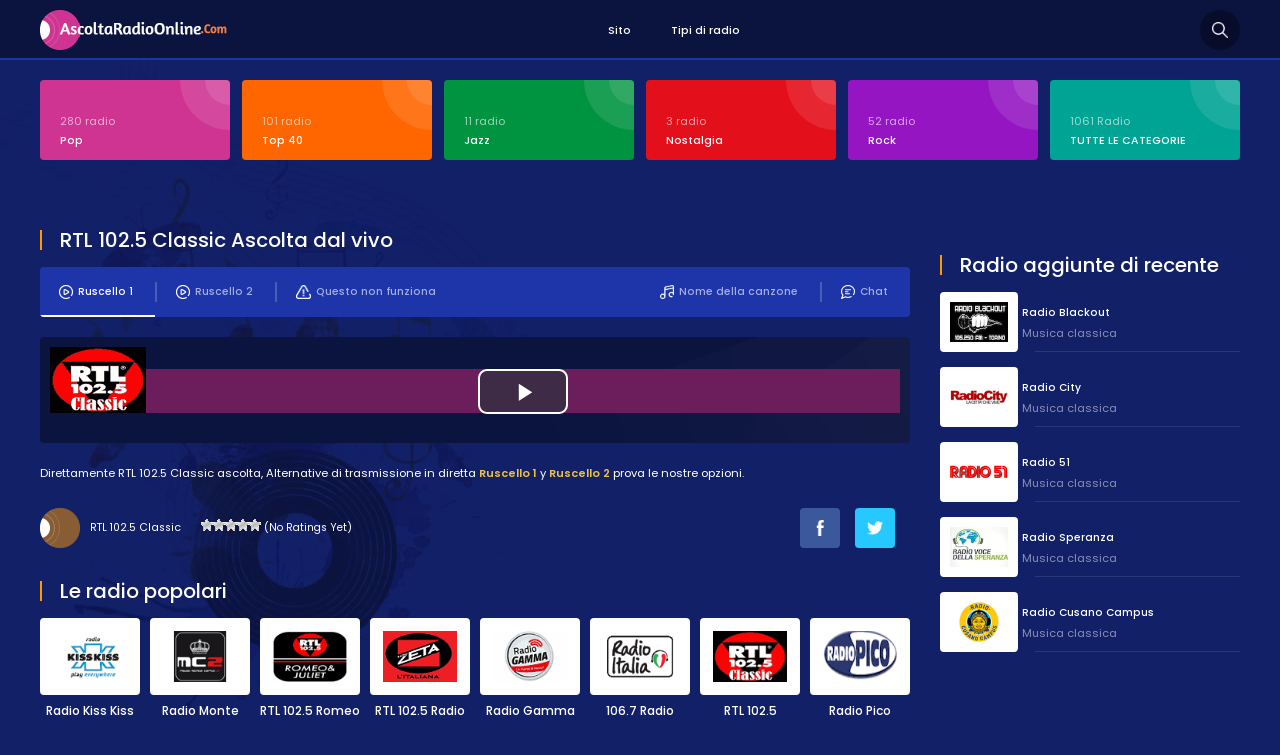

--- FILE ---
content_type: text/html; charset=UTF-8
request_url: http://www.ascoltaradioonline.com/rtl-102-5-classic.htm
body_size: 12600
content:
<!DOCTYPE html PUBLIC "-//W3C//DTD XHTML 1.0 Transitional//EN" "https://www.w3.org/TR/xhtml1/DTD/xhtml1-transitional.dtd">
<html xmlns="https://www.w3.org/1999/xhtml">
<head><meta charset="euc-jp">
<!-- This site was optimized by wpSEO (https://www.wpseo.org). -->
<title>RTL 102.5 Classic › Ascolta Radio Online italiane in streaming</title>
<meta name="description" content="Ascolta RTL 102.5 Classic diretta FM Online, radio streaming On air Qualità e trasmissione continua. 93 Quello non e&#039; caffe&#039;. Hai finito? ..." />
<meta name="robots" content="index, follow" />
<link rel="canonical" href="http://www.ascoltaradioonline.com/rtl-102-5-classic.htm" />
<meta http-equiv="content-language" content="it-IT" />
<meta name="viewport" content="width=device-width, initial-scale=1, user-scalable=no" />
<link href="https://fonts.googleapis.com/css?family=Poppins:400,700,600,300,500&display=swap&subset=latin,latin-ext" rel="stylesheet" />
<link href="https://fonts.googleapis.com/css?family=Oswald:400,700,300&display=swap&subset=latin-ext" rel="stylesheet" type="text/css">
<script async src="https://pagead2.googlesyndication.com/pagead/js/adsbygoogle.js"></script>
<link rel="alternate" type="application/rss+xml" title="Ascolta Radio Online italiane in streaming &raquo; RTL 102.5 Classic Feed dei commenti" href="http://www.ascoltaradioonline.com/rtl-102-5-classic.htm/feed" />
<style id='classic-theme-styles-inline-css' type='text/css'>
/*! This file is auto-generated */
.wp-block-button__link{color:#fff;background-color:#32373c;border-radius:9999px;box-shadow:none;text-decoration:none;padding:calc(.667em + 2px) calc(1.333em + 2px);font-size:1.125em}.wp-block-file__button{background:#32373c;color:#fff;text-decoration:none}
</style>
<style id='global-styles-inline-css' type='text/css'>
body{--wp--preset--color--black: #000000;--wp--preset--color--cyan-bluish-gray: #abb8c3;--wp--preset--color--white: #ffffff;--wp--preset--color--pale-pink: #f78da7;--wp--preset--color--vivid-red: #cf2e2e;--wp--preset--color--luminous-vivid-orange: #ff6900;--wp--preset--color--luminous-vivid-amber: #fcb900;--wp--preset--color--light-green-cyan: #7bdcb5;--wp--preset--color--vivid-green-cyan: #00d084;--wp--preset--color--pale-cyan-blue: #8ed1fc;--wp--preset--color--vivid-cyan-blue: #0693e3;--wp--preset--color--vivid-purple: #9b51e0;--wp--preset--gradient--vivid-cyan-blue-to-vivid-purple: linear-gradient(135deg,rgba(6,147,227,1) 0%,rgb(155,81,224) 100%);--wp--preset--gradient--light-green-cyan-to-vivid-green-cyan: linear-gradient(135deg,rgb(122,220,180) 0%,rgb(0,208,130) 100%);--wp--preset--gradient--luminous-vivid-amber-to-luminous-vivid-orange: linear-gradient(135deg,rgba(252,185,0,1) 0%,rgba(255,105,0,1) 100%);--wp--preset--gradient--luminous-vivid-orange-to-vivid-red: linear-gradient(135deg,rgba(255,105,0,1) 0%,rgb(207,46,46) 100%);--wp--preset--gradient--very-light-gray-to-cyan-bluish-gray: linear-gradient(135deg,rgb(238,238,238) 0%,rgb(169,184,195) 100%);--wp--preset--gradient--cool-to-warm-spectrum: linear-gradient(135deg,rgb(74,234,220) 0%,rgb(151,120,209) 20%,rgb(207,42,186) 40%,rgb(238,44,130) 60%,rgb(251,105,98) 80%,rgb(254,248,76) 100%);--wp--preset--gradient--blush-light-purple: linear-gradient(135deg,rgb(255,206,236) 0%,rgb(152,150,240) 100%);--wp--preset--gradient--blush-bordeaux: linear-gradient(135deg,rgb(254,205,165) 0%,rgb(254,45,45) 50%,rgb(107,0,62) 100%);--wp--preset--gradient--luminous-dusk: linear-gradient(135deg,rgb(255,203,112) 0%,rgb(199,81,192) 50%,rgb(65,88,208) 100%);--wp--preset--gradient--pale-ocean: linear-gradient(135deg,rgb(255,245,203) 0%,rgb(182,227,212) 50%,rgb(51,167,181) 100%);--wp--preset--gradient--electric-grass: linear-gradient(135deg,rgb(202,248,128) 0%,rgb(113,206,126) 100%);--wp--preset--gradient--midnight: linear-gradient(135deg,rgb(2,3,129) 0%,rgb(40,116,252) 100%);--wp--preset--font-size--small: 13px;--wp--preset--font-size--medium: 20px;--wp--preset--font-size--large: 36px;--wp--preset--font-size--x-large: 42px;--wp--preset--spacing--20: 0.44rem;--wp--preset--spacing--30: 0.67rem;--wp--preset--spacing--40: 1rem;--wp--preset--spacing--50: 1.5rem;--wp--preset--spacing--60: 2.25rem;--wp--preset--spacing--70: 3.38rem;--wp--preset--spacing--80: 5.06rem;--wp--preset--shadow--natural: 6px 6px 9px rgba(0, 0, 0, 0.2);--wp--preset--shadow--deep: 12px 12px 50px rgba(0, 0, 0, 0.4);--wp--preset--shadow--sharp: 6px 6px 0px rgba(0, 0, 0, 0.2);--wp--preset--shadow--outlined: 6px 6px 0px -3px rgba(255, 255, 255, 1), 6px 6px rgba(0, 0, 0, 1);--wp--preset--shadow--crisp: 6px 6px 0px rgba(0, 0, 0, 1);}:where(.is-layout-flex){gap: 0.5em;}:where(.is-layout-grid){gap: 0.5em;}body .is-layout-flow > .alignleft{float: left;margin-inline-start: 0;margin-inline-end: 2em;}body .is-layout-flow > .alignright{float: right;margin-inline-start: 2em;margin-inline-end: 0;}body .is-layout-flow > .aligncenter{margin-left: auto !important;margin-right: auto !important;}body .is-layout-constrained > .alignleft{float: left;margin-inline-start: 0;margin-inline-end: 2em;}body .is-layout-constrained > .alignright{float: right;margin-inline-start: 2em;margin-inline-end: 0;}body .is-layout-constrained > .aligncenter{margin-left: auto !important;margin-right: auto !important;}body .is-layout-constrained > :where(:not(.alignleft):not(.alignright):not(.alignfull)){max-width: var(--wp--style--global--content-size);margin-left: auto !important;margin-right: auto !important;}body .is-layout-constrained > .alignwide{max-width: var(--wp--style--global--wide-size);}body .is-layout-flex{display: flex;}body .is-layout-flex{flex-wrap: wrap;align-items: center;}body .is-layout-flex > *{margin: 0;}body .is-layout-grid{display: grid;}body .is-layout-grid > *{margin: 0;}:where(.wp-block-columns.is-layout-flex){gap: 2em;}:where(.wp-block-columns.is-layout-grid){gap: 2em;}:where(.wp-block-post-template.is-layout-flex){gap: 1.25em;}:where(.wp-block-post-template.is-layout-grid){gap: 1.25em;}.has-black-color{color: var(--wp--preset--color--black) !important;}.has-cyan-bluish-gray-color{color: var(--wp--preset--color--cyan-bluish-gray) !important;}.has-white-color{color: var(--wp--preset--color--white) !important;}.has-pale-pink-color{color: var(--wp--preset--color--pale-pink) !important;}.has-vivid-red-color{color: var(--wp--preset--color--vivid-red) !important;}.has-luminous-vivid-orange-color{color: var(--wp--preset--color--luminous-vivid-orange) !important;}.has-luminous-vivid-amber-color{color: var(--wp--preset--color--luminous-vivid-amber) !important;}.has-light-green-cyan-color{color: var(--wp--preset--color--light-green-cyan) !important;}.has-vivid-green-cyan-color{color: var(--wp--preset--color--vivid-green-cyan) !important;}.has-pale-cyan-blue-color{color: var(--wp--preset--color--pale-cyan-blue) !important;}.has-vivid-cyan-blue-color{color: var(--wp--preset--color--vivid-cyan-blue) !important;}.has-vivid-purple-color{color: var(--wp--preset--color--vivid-purple) !important;}.has-black-background-color{background-color: var(--wp--preset--color--black) !important;}.has-cyan-bluish-gray-background-color{background-color: var(--wp--preset--color--cyan-bluish-gray) !important;}.has-white-background-color{background-color: var(--wp--preset--color--white) !important;}.has-pale-pink-background-color{background-color: var(--wp--preset--color--pale-pink) !important;}.has-vivid-red-background-color{background-color: var(--wp--preset--color--vivid-red) !important;}.has-luminous-vivid-orange-background-color{background-color: var(--wp--preset--color--luminous-vivid-orange) !important;}.has-luminous-vivid-amber-background-color{background-color: var(--wp--preset--color--luminous-vivid-amber) !important;}.has-light-green-cyan-background-color{background-color: var(--wp--preset--color--light-green-cyan) !important;}.has-vivid-green-cyan-background-color{background-color: var(--wp--preset--color--vivid-green-cyan) !important;}.has-pale-cyan-blue-background-color{background-color: var(--wp--preset--color--pale-cyan-blue) !important;}.has-vivid-cyan-blue-background-color{background-color: var(--wp--preset--color--vivid-cyan-blue) !important;}.has-vivid-purple-background-color{background-color: var(--wp--preset--color--vivid-purple) !important;}.has-black-border-color{border-color: var(--wp--preset--color--black) !important;}.has-cyan-bluish-gray-border-color{border-color: var(--wp--preset--color--cyan-bluish-gray) !important;}.has-white-border-color{border-color: var(--wp--preset--color--white) !important;}.has-pale-pink-border-color{border-color: var(--wp--preset--color--pale-pink) !important;}.has-vivid-red-border-color{border-color: var(--wp--preset--color--vivid-red) !important;}.has-luminous-vivid-orange-border-color{border-color: var(--wp--preset--color--luminous-vivid-orange) !important;}.has-luminous-vivid-amber-border-color{border-color: var(--wp--preset--color--luminous-vivid-amber) !important;}.has-light-green-cyan-border-color{border-color: var(--wp--preset--color--light-green-cyan) !important;}.has-vivid-green-cyan-border-color{border-color: var(--wp--preset--color--vivid-green-cyan) !important;}.has-pale-cyan-blue-border-color{border-color: var(--wp--preset--color--pale-cyan-blue) !important;}.has-vivid-cyan-blue-border-color{border-color: var(--wp--preset--color--vivid-cyan-blue) !important;}.has-vivid-purple-border-color{border-color: var(--wp--preset--color--vivid-purple) !important;}.has-vivid-cyan-blue-to-vivid-purple-gradient-background{background: var(--wp--preset--gradient--vivid-cyan-blue-to-vivid-purple) !important;}.has-light-green-cyan-to-vivid-green-cyan-gradient-background{background: var(--wp--preset--gradient--light-green-cyan-to-vivid-green-cyan) !important;}.has-luminous-vivid-amber-to-luminous-vivid-orange-gradient-background{background: var(--wp--preset--gradient--luminous-vivid-amber-to-luminous-vivid-orange) !important;}.has-luminous-vivid-orange-to-vivid-red-gradient-background{background: var(--wp--preset--gradient--luminous-vivid-orange-to-vivid-red) !important;}.has-very-light-gray-to-cyan-bluish-gray-gradient-background{background: var(--wp--preset--gradient--very-light-gray-to-cyan-bluish-gray) !important;}.has-cool-to-warm-spectrum-gradient-background{background: var(--wp--preset--gradient--cool-to-warm-spectrum) !important;}.has-blush-light-purple-gradient-background{background: var(--wp--preset--gradient--blush-light-purple) !important;}.has-blush-bordeaux-gradient-background{background: var(--wp--preset--gradient--blush-bordeaux) !important;}.has-luminous-dusk-gradient-background{background: var(--wp--preset--gradient--luminous-dusk) !important;}.has-pale-ocean-gradient-background{background: var(--wp--preset--gradient--pale-ocean) !important;}.has-electric-grass-gradient-background{background: var(--wp--preset--gradient--electric-grass) !important;}.has-midnight-gradient-background{background: var(--wp--preset--gradient--midnight) !important;}.has-small-font-size{font-size: var(--wp--preset--font-size--small) !important;}.has-medium-font-size{font-size: var(--wp--preset--font-size--medium) !important;}.has-large-font-size{font-size: var(--wp--preset--font-size--large) !important;}.has-x-large-font-size{font-size: var(--wp--preset--font-size--x-large) !important;}
.wp-block-navigation a:where(:not(.wp-element-button)){color: inherit;}
:where(.wp-block-post-template.is-layout-flex){gap: 1.25em;}:where(.wp-block-post-template.is-layout-grid){gap: 1.25em;}
:where(.wp-block-columns.is-layout-flex){gap: 2em;}:where(.wp-block-columns.is-layout-grid){gap: 2em;}
.wp-block-pullquote{font-size: 1.5em;line-height: 1.6;}
</style>
<!-- <link rel='stylesheet' id='wp-postratings-css' href='http://www.ascoltaradioonline.com/wp-content/plugins/wp-postratings/css/postratings-css.css?ver=1.91.1' type='text/css' media='all' /> -->
<link rel="stylesheet" type="text/css" href="//www.ascoltaradioonline.com/wp-content/cache/wpfc-minified/joos29s2/dkf1m.css" media="all"/>
<!-- <link rel='stylesheet' id='canliradyobiz-style-css' href='http://www.ascoltaradioonline.com/wp-content/themes/c/static/css/style.css?ver=1.0.2' type='text/css' media='screen' /> -->
<link rel="stylesheet" type="text/css" href="//www.ascoltaradioonline.com/wp-content/cache/wpfc-minified/lw2q8oed/dkf1m.css" media="screen"/>
<!-- <link rel='stylesheet' id='simple-favorites-css' href='http://www.ascoltaradioonline.com/wp-content/plugins/favorites/assets/css/favorites.css?ver=2.3.3' type='text/css' media='all' /> -->
<link rel="stylesheet" type="text/css" href="//www.ascoltaradioonline.com/wp-content/cache/wpfc-minified/jpe6u0ed/dkf1m.css" media="all"/>
<script src='//www.ascoltaradioonline.com/wp-content/cache/wpfc-minified/g4dzok9p/dkf1m.js' type="text/javascript"></script>
<!-- <script type='text/javascript' src='http://www.ascoltaradioonline.com/wp-includes/js/jquery/jquery.min.js?ver=3.7.0' id='jquery-core-js'></script> -->
<!-- <script type='text/javascript' src='http://www.ascoltaradioonline.com/wp-content/themes/c/static/js/canliradyo.js?ver=1.2.8' id='canliradyobiz-canliradyo-js'></script> -->
<script type='text/javascript' id='favorites-js-extra'>
/* <![CDATA[ */
var favorites_data = {"ajaxurl":"http:\/\/www.ascoltaradioonline.com\/wp-admin\/admin-ajax.php","nonce":"4bffa4b0ea","favorite":"Favorite <i class=\"sf-icon-star-empty\"><\/i>","favorited":"Favorited <i class=\"sf-icon-star-full\"><\/i>","includecount":"","indicate_loading":"1","loading_text":"Loading","loading_image":"","loading_image_active":"","loading_image_preload":"","cache_enabled":"1","button_options":{"button_type":"custom","custom_colors":false,"box_shadow":false,"include_count":false,"default":{"background_default":false,"border_default":false,"text_default":false,"icon_default":false,"count_default":false},"active":{"background_active":false,"border_active":false,"text_active":false,"icon_active":false,"count_active":false}},"authentication_modal_content":"<p>Please login to add favorites.<\/p>\n<p><a href=\"#\" data-favorites-modal-close>Dismiss this notice<\/a><\/p>\n","authentication_redirect":"","dev_mode":"","logged_in":"","user_id":"0","authentication_redirect_url":"http:\/\/www.ascoltaradioonline.com\/wp-login.php"};
/* ]]> */
</script>
<script src='//www.ascoltaradioonline.com/wp-content/cache/wpfc-minified/7yhkzctn/dkf1m.js' type="text/javascript"></script>
<!-- <script type='text/javascript' src='http://www.ascoltaradioonline.com/wp-content/plugins/favorites/assets/js/favorites.min.js?ver=2.3.3' id='favorites-js'></script> -->
<link rel="shortcut icon" type="image/x-icon" href="http://www.ascoltaradioonline.com/wp-content/themes/c/favicon.ico" />			
<!-- Global site tag (gtag.js) - Google Analytics -->
<script async src="https://www.googletagmanager.com/gtag/js?id=UA-176048551-1"></script>
<script>
window.dataLayer = window.dataLayer || [];
function gtag(){dataLayer.push(arguments);}
gtag('js', new Date());
gtag('config', 'UA-176048551-1');
</script>
</head>
<body>
<div class="canliradyo">
<!-- Start HEADER -->
<div id="header-wrap">
<div class="wrap">
<div id="header">
<div id="logo"><a href="http://www.ascoltaradioonline.com/" alt="Ascolta radio"><noscript><img src="http://www.ascoltaradioonline.com/wp-content/themes/c/static/images/logo1.png" alt="" /></noscript><img class="lazyload" src='data:image/svg+xml,%3Csvg%20xmlns=%22http://www.w3.org/2000/svg%22%20viewBox=%220%200%20210%20140%22%3E%3C/svg%3E' data-src="http://www.ascoltaradioonline.com/wp-content/themes/c/static/images/logo1.png" alt="" /></a></div>
<div class="navigation">
<ul><li><a href="/">Sito</a></li>
<li><a href="http://www.ascoltaradioonline.com/radyo-turleri">Tipi di radio</a></li>
</ul>			</div>
<div class="search-icon"></div>
<div class="nav-icon"><span></span></div>
</div>
</div>
</div>
<div class="radio-search">
<div class="wrap">
<form role="search" method="get" id="searchform" action="http://www.ascoltaradioonline.com/">
<input type="text" placeholder="Ricerca radio" name="s">
<button id="send">Ricerca</button>
</form>
</div>
</div>
<!-- Finish HEADER -->
<div class="page-hero">
<div class="wrap">
<div class="hero-categories">
<div class="inner-6">
<ul>
<li><a href="http://www.ascoltaradioonline.com/c/pop"><span>280 radio</span><strong>Pop</strong></a></li>
<li><a href="http://www.ascoltaradioonline.com/c/top-40"><span>101 radio</span><strong>Top 40</strong></a></li>
<li><a href="http://www.ascoltaradioonline.com/c/jazz"><span>11 radio</span><strong>Jazz</strong></a></li>
<li><a href="http://www.ascoltaradioonline.com/c/nostalgia"><span>3 radio</span><strong>Nostalgia</strong></a></li>
<li><a href="http://www.ascoltaradioonline.com/c/rock"><span>52 radio</span><strong>Rock</strong></a></li>
<li><a href="http://www.ascoltaradioonline.com/radyo-turleri"><span>1061 Radio</span><strong>TUTTE LE CATEGORIE</strong></a></li>					
</ul>
</div>
</div>
<div class="adv-right">
</div>
<div class="page-wrap">		
<div class="content">
<div class="w100"><h1 class="page-title"><span>RTL 102.5 Classic Ascolta dal vivo</span></h1><div class="listen-nav-wrap">
<div class="listen-nav">
<ul>
<li><a href="#" class="listen-nav-active yayinsec" rel="1"><noscript><img src="http://www.ascoltaradioonline.com/wp-content/themes/c/static/images/icon-air-2.png" alt="" /></noscript><img class="lazyload" src='data:image/svg+xml,%3Csvg%20xmlns=%22http://www.w3.org/2000/svg%22%20viewBox=%220%200%20210%20140%22%3E%3C/svg%3E' data-src="http://www.ascoltaradioonline.com/wp-content/themes/c/static/images/icon-air-2.png" alt="" />Ruscello 1</a></li>
<li><a href="#" class="yayinsec" rel="2"><noscript><img src="http://www.ascoltaradioonline.com/wp-content/themes/c/static/images/icon-air.png" alt="" /></noscript><img class="lazyload" src='data:image/svg+xml,%3Csvg%20xmlns=%22http://www.w3.org/2000/svg%22%20viewBox=%220%200%20210%20140%22%3E%3C/svg%3E' data-src="http://www.ascoltaradioonline.com/wp-content/themes/c/static/images/icon-air.png" alt="" />Ruscello 2</a></li>			<li><a href="javascript:;" class="tooogle" rel="calismiyor"><noscript><img src="http://www.ascoltaradioonline.com/wp-content/themes/c/static/images/icon-warning.png" alt="" /></noscript><img class="lazyload" src='data:image/svg+xml,%3Csvg%20xmlns=%22http://www.w3.org/2000/svg%22%20viewBox=%220%200%20210%20140%22%3E%3C/svg%3E' data-src="http://www.ascoltaradioonline.com/wp-content/themes/c/static/images/icon-warning.png" alt="" />Questo non funziona</a></li>
<li><a href="javascript: void open('http://www.ascoltaradioonline.com/sohbet', 'pop2', 'height=650,width=575,location=no,menubar=no,resizeable=no,scrollbars=no,status=no,toolbar=no,top=0,left=10');"><noscript><img src="http://www.ascoltaradioonline.com/wp-content/themes/c/static/images/icon-chat.png" alt="" /></noscript><img class="lazyload" src='data:image/svg+xml,%3Csvg%20xmlns=%22http://www.w3.org/2000/svg%22%20viewBox=%220%200%20210%20140%22%3E%3C/svg%3E' data-src="http://www.ascoltaradioonline.com/wp-content/themes/c/static/images/icon-chat.png" alt="" />Chat</a></li>
<li><a href="javascript:;" class="parcaadi"><noscript><img src="http://www.ascoltaradioonline.com/wp-content/themes/c/static/images/icon-music.png" alt="" /></noscript><img class="lazyload" src='data:image/svg+xml,%3Csvg%20xmlns=%22http://www.w3.org/2000/svg%22%20viewBox=%220%200%20210%20140%22%3E%3C/svg%3E' data-src="http://www.ascoltaradioonline.com/wp-content/themes/c/static/images/icon-music.png" alt="" />Nome della canzone</a></li>
</ul>
</div>
</div>
<div class="sarkiad hidden"></div>
<div class="radio-player"></div>
<div class="page-text">Direttamente RTL 102.5 Classic ascolta, Alternative di trasmissione in diretta <strong>Ruscello 1</strong> y <strong>Ruscello 2</strong> prova le nostre opzioni.</div>
<div class="w100">
<div class="radio-rating">
<span>RTL 102.5 Classic</span>
<span><div id="post-ratings-410" class="post-ratings" itemscope itemtype="http://schema.org/RadioStation" data-nonce="f26be39bc4"><noscript><img src="http://www.ascoltaradioonline.com/wp-content/plugins/wp-postratings/images/stars/rating_off.gif" alt="1 Star" title="1 Star" onmouseover="current_rating(410, 1, '1 Star');" onmouseout="ratings_off(0, 0, 0);" onclick="rate_post();" onkeypress="rate_post();" style="cursor: pointer; border: 0px;" /></noscript><img class="lazyload" id="rating_410_1" src='data:image/svg+xml,%3Csvg%20xmlns=%22http://www.w3.org/2000/svg%22%20viewBox=%220%200%20210%20140%22%3E%3C/svg%3E' data-src="http://www.ascoltaradioonline.com/wp-content/plugins/wp-postratings/images/stars/rating_off.gif" alt="1 Star" title="1 Star" onmouseover="current_rating(410, 1, '1 Star');" onmouseout="ratings_off(0, 0, 0);" onclick="rate_post();" onkeypress="rate_post();" style="cursor: pointer; border: 0px;" /><noscript><img src="http://www.ascoltaradioonline.com/wp-content/plugins/wp-postratings/images/stars/rating_off.gif" alt="2 Stars" title="2 Stars" onmouseover="current_rating(410, 2, '2 Stars');" onmouseout="ratings_off(0, 0, 0);" onclick="rate_post();" onkeypress="rate_post();" style="cursor: pointer; border: 0px;" /></noscript><img class="lazyload" id="rating_410_2" src='data:image/svg+xml,%3Csvg%20xmlns=%22http://www.w3.org/2000/svg%22%20viewBox=%220%200%20210%20140%22%3E%3C/svg%3E' data-src="http://www.ascoltaradioonline.com/wp-content/plugins/wp-postratings/images/stars/rating_off.gif" alt="2 Stars" title="2 Stars" onmouseover="current_rating(410, 2, '2 Stars');" onmouseout="ratings_off(0, 0, 0);" onclick="rate_post();" onkeypress="rate_post();" style="cursor: pointer; border: 0px;" /><noscript><img src="http://www.ascoltaradioonline.com/wp-content/plugins/wp-postratings/images/stars/rating_off.gif" alt="3 Stars" title="3 Stars" onmouseover="current_rating(410, 3, '3 Stars');" onmouseout="ratings_off(0, 0, 0);" onclick="rate_post();" onkeypress="rate_post();" style="cursor: pointer; border: 0px;" /></noscript><img class="lazyload" id="rating_410_3" src='data:image/svg+xml,%3Csvg%20xmlns=%22http://www.w3.org/2000/svg%22%20viewBox=%220%200%20210%20140%22%3E%3C/svg%3E' data-src="http://www.ascoltaradioonline.com/wp-content/plugins/wp-postratings/images/stars/rating_off.gif" alt="3 Stars" title="3 Stars" onmouseover="current_rating(410, 3, '3 Stars');" onmouseout="ratings_off(0, 0, 0);" onclick="rate_post();" onkeypress="rate_post();" style="cursor: pointer; border: 0px;" /><noscript><img src="http://www.ascoltaradioonline.com/wp-content/plugins/wp-postratings/images/stars/rating_off.gif" alt="4 Stars" title="4 Stars" onmouseover="current_rating(410, 4, '4 Stars');" onmouseout="ratings_off(0, 0, 0);" onclick="rate_post();" onkeypress="rate_post();" style="cursor: pointer; border: 0px;" /></noscript><img class="lazyload" id="rating_410_4" src='data:image/svg+xml,%3Csvg%20xmlns=%22http://www.w3.org/2000/svg%22%20viewBox=%220%200%20210%20140%22%3E%3C/svg%3E' data-src="http://www.ascoltaradioonline.com/wp-content/plugins/wp-postratings/images/stars/rating_off.gif" alt="4 Stars" title="4 Stars" onmouseover="current_rating(410, 4, '4 Stars');" onmouseout="ratings_off(0, 0, 0);" onclick="rate_post();" onkeypress="rate_post();" style="cursor: pointer; border: 0px;" /><noscript><img src="http://www.ascoltaradioonline.com/wp-content/plugins/wp-postratings/images/stars/rating_off.gif" alt="5 Stars" title="5 Stars" onmouseover="current_rating(410, 5, '5 Stars');" onmouseout="ratings_off(0, 0, 0);" onclick="rate_post();" onkeypress="rate_post();" style="cursor: pointer; border: 0px;" /></noscript><img class="lazyload" id="rating_410_5" src='data:image/svg+xml,%3Csvg%20xmlns=%22http://www.w3.org/2000/svg%22%20viewBox=%220%200%20210%20140%22%3E%3C/svg%3E' data-src="http://www.ascoltaradioonline.com/wp-content/plugins/wp-postratings/images/stars/rating_off.gif" alt="5 Stars" title="5 Stars" onmouseover="current_rating(410, 5, '5 Stars');" onmouseout="ratings_off(0, 0, 0);" onclick="rate_post();" onkeypress="rate_post();" style="cursor: pointer; border: 0px;" /> (No Ratings Yet)<br /><span class="post-ratings-text" id="ratings_410_text"></span><meta itemprop="name" content="RTL 102.5 Classic" /><meta itemprop="headline" content="RTL 102.5 Classic" /><meta itemprop="description" content="Ascolta RTL 102.5 Classic diretta FM Online, radio streaming On air Qualit&agrave; e trasmissione continua.
93 
Quello non e' caffe'. Hai finito? Capo, questo e' Agah Bayar mentre attraversa la dog..." /><meta itemprop="datePublished" content="2016-10-03T15:49:34+02:00" /><meta itemprop="dateModified" content="2023-01-20T18:44:27+01:00" /><meta itemprop="url" content="http://www.ascoltaradioonline.com/rtl-102-5-classic.htm" /><meta itemprop="author" content="admin" /><meta itemprop="mainEntityOfPage" content="http://www.ascoltaradioonline.com/rtl-102-5-classic.htm" /><div style="display: none;" itemprop="image" itemscope itemtype="https://schema.org/ImageObject"><meta itemprop="url" content="http://www.ascoltaradioonline.com/wp-content/uploads/2016/10/RTL-102.5-Classic.png" /><meta itemprop="width" content="96" /><meta itemprop="height" content="66" /></div><div style="display: none;" itemprop="publisher" itemscope itemtype="https://schema.org/Organization"><meta itemprop="name" content="Ascolta Radio Online italiane in streaming" /><meta itemprop="url" content="http://www.ascoltaradioonline.com" /><div itemprop="logo" itemscope itemtype="https://schema.org/ImageObject"><meta itemprop="url" content="" /></div></div></div><div id="post-ratings-410-loading" class="post-ratings-loading"><noscript><img src="http://www.ascoltaradioonline.com/wp-content/plugins/wp-postratings/images/loading.gif" width="16" height="16" class="post-ratings-image" /></noscript><img src='data:image/svg+xml,%3Csvg%20xmlns=%22http://www.w3.org/2000/svg%22%20viewBox=%220%200%2016%2016%22%3E%3C/svg%3E' data-src="http://www.ascoltaradioonline.com/wp-content/plugins/wp-postratings/images/loading.gif" width="16" height="16" class="lazyload post-ratings-image" />Loading...</div></span>
</div>
<div class="radio-share">
<ul>
<li><a href="http://www.facebook.com/sharer/sharer.php?u=http://www.ascoltaradioonline.com/rtl-102-5-classic.htm" target="_blank" rel="nofollow"><noscript><img src="http://www.ascoltaradioonline.com/wp-content/themes/c/static/images/icon-facebook.png" alt="" class="btn-facebook" /></noscript><img src='data:image/svg+xml,%3Csvg%20xmlns=%22http://www.w3.org/2000/svg%22%20viewBox=%220%200%20210%20140%22%3E%3C/svg%3E' data-src="http://www.ascoltaradioonline.com/wp-content/themes/c/static/images/icon-facebook.png" alt="" class="lazyload btn-facebook" /></a></li>
<li><a href="http://twitter.com/home?status=RTL 102.5 Classic http://www.ascoltaradioonline.com/rtl-102-5-classic.htm" target="_blank" rel="nofollow"><noscript><img src="http://www.ascoltaradioonline.com/wp-content/themes/c/static/images/icon-twitter.png" alt="" class="btn-twitter" /></noscript><img src='data:image/svg+xml,%3Csvg%20xmlns=%22http://www.w3.org/2000/svg%22%20viewBox=%220%200%20210%20140%22%3E%3C/svg%3E' data-src="http://www.ascoltaradioonline.com/wp-content/themes/c/static/images/icon-twitter.png" alt="" class="lazyload btn-twitter" /></a></li>
<li></li>
</ul>
</div>
</div>
<div class="calismiyor hidden">
<div class="page-title"><span>Non funziona?</span></div>
<div class="contact-form">
<form action="javascript:;" method="post" id="dataform">
<input type="hidden" value="sorunbildir" name="action">
<input type="hidden" value="410" name="radyoid">
<div class="contact-inner">
<section class="w100">
<i>Brevi informazioni sul problema (facoltativo)</i>
<input type="text" name="aciklama" id="aciklama" class="input" maxlength="120" />
</section>
<section id="response">
</section>
<section><button id="send" class="button">Invia</button></section>
<input type="hidden" id="_wpnonce" name="_wpnonce" value="8ac116f095" /><input type="hidden" name="_wp_http_referer" value="/rtl-102-5-classic.htm" />		</div>
</form>
</div>
</div>
<div class="page-title"><span>Le radio popolari</span></div><div class="latest-radios"><div class="inner-5"><ul><li><a href="http://www.ascoltaradioonline.com/radio-kiss-kiss.htm"><noscript><img src="http://www.ascoltaradioonline.com/wp-content/uploads/2016/04/kiss.png" alt="Radio Kiss Kiss" /></noscript><img class="lazyload" src='data:image/svg+xml,%3Csvg%20xmlns=%22http://www.w3.org/2000/svg%22%20viewBox=%220%200%20210%20140%22%3E%3C/svg%3E' data-src="http://www.ascoltaradioonline.com/wp-content/uploads/2016/04/kiss.png" alt="Radio Kiss Kiss" /><strong>Radio Kiss Kiss</strong></a></li><li><a href="http://www.ascoltaradioonline.com/radio-monte-carlo-2.htm"><noscript><img src="http://www.ascoltaradioonline.com/wp-content/uploads/2016/10/monte-carlo-2.png" alt="Radio Monte Carlo 2" /></noscript><img class="lazyload" src='data:image/svg+xml,%3Csvg%20xmlns=%22http://www.w3.org/2000/svg%22%20viewBox=%220%200%20210%20140%22%3E%3C/svg%3E' data-src="http://www.ascoltaradioonline.com/wp-content/uploads/2016/10/monte-carlo-2.png" alt="Radio Monte Carlo 2" /><strong>Radio Monte Carlo 2</strong></a></li><li><a href="http://www.ascoltaradioonline.com/rtl-102-5-cool.htm"><noscript><img src="http://www.ascoltaradioonline.com/wp-content/uploads/2016/10/RTL-102.5-Cool.png" alt="RTL 102.5 Romeo Juliet" /></noscript><img class="lazyload" src='data:image/svg+xml,%3Csvg%20xmlns=%22http://www.w3.org/2000/svg%22%20viewBox=%220%200%20210%20140%22%3E%3C/svg%3E' data-src="http://www.ascoltaradioonline.com/wp-content/uploads/2016/10/RTL-102.5-Cool.png" alt="RTL 102.5 Romeo Juliet" /><strong>RTL 102.5 Romeo Juliet</strong></a></li><li><a href="http://www.ascoltaradioonline.com/rtl-102-5-radio-zeta-litaliana.htm"><noscript><img src="http://www.ascoltaradioonline.com/wp-content/uploads/2016/10/zeta-genova.png" alt="RTL 102.5 Radio Zeta l&#8217;italiana" /></noscript><img class="lazyload" src='data:image/svg+xml,%3Csvg%20xmlns=%22http://www.w3.org/2000/svg%22%20viewBox=%220%200%20210%20140%22%3E%3C/svg%3E' data-src="http://www.ascoltaradioonline.com/wp-content/uploads/2016/10/zeta-genova.png" alt="RTL 102.5 Radio Zeta l&#8217;italiana" /><strong>RTL 102.5 Radio Zeta l&#8217;italiana</strong></a></li><li><a href="http://www.ascoltaradioonline.com/radio-gamma-puglia.htm"><noscript><img src="http://www.ascoltaradioonline.com/wp-content/uploads/2016/10/gamma-puglia.png" alt="Radio Gamma Puglia" /></noscript><img class="lazyload" src='data:image/svg+xml,%3Csvg%20xmlns=%22http://www.w3.org/2000/svg%22%20viewBox=%220%200%20210%20140%22%3E%3C/svg%3E' data-src="http://www.ascoltaradioonline.com/wp-content/uploads/2016/10/gamma-puglia.png" alt="Radio Gamma Puglia" /><strong>Radio Gamma Puglia</strong></a></li><li><a href="http://www.ascoltaradioonline.com/106-7-radio-italia.htm"><noscript><img src="http://www.ascoltaradioonline.com/wp-content/uploads/2016/10/106.7-Radio-Italia.png" alt="106.7 Radio Italia" /></noscript><img class="lazyload" src='data:image/svg+xml,%3Csvg%20xmlns=%22http://www.w3.org/2000/svg%22%20viewBox=%220%200%20210%20140%22%3E%3C/svg%3E' data-src="http://www.ascoltaradioonline.com/wp-content/uploads/2016/10/106.7-Radio-Italia.png" alt="106.7 Radio Italia" /><strong>106.7 Radio Italia</strong></a></li><li><a href="http://www.ascoltaradioonline.com/rtl-102-5-classic.htm"><noscript><img src="http://www.ascoltaradioonline.com/wp-content/uploads/2016/10/RTL-102.5-Classic.png" alt="RTL 102.5 Classic" /></noscript><img class="lazyload" src='data:image/svg+xml,%3Csvg%20xmlns=%22http://www.w3.org/2000/svg%22%20viewBox=%220%200%20210%20140%22%3E%3C/svg%3E' data-src="http://www.ascoltaradioonline.com/wp-content/uploads/2016/10/RTL-102.5-Classic.png" alt="RTL 102.5 Classic" /><strong>RTL 102.5 Classic</strong></a></li><li><a href="http://www.ascoltaradioonline.com/radio-pico.htm"><noscript><img src="http://www.ascoltaradioonline.com/wp-content/uploads/2016/10/pico-mirandola.png" alt="Radio Pico" /></noscript><img class="lazyload" src='data:image/svg+xml,%3Csvg%20xmlns=%22http://www.w3.org/2000/svg%22%20viewBox=%220%200%20210%20140%22%3E%3C/svg%3E' data-src="http://www.ascoltaradioonline.com/wp-content/uploads/2016/10/pico-mirandola.png" alt="Radio Pico" /><strong>Radio Pico</strong></a></li><li><a href="http://www.ascoltaradioonline.com/radio-pico-classic.htm"><noscript><img src="http://www.ascoltaradioonline.com/wp-content/uploads/2016/10/Radio-Pico-classic.png" alt="Radio Pico Classic" /></noscript><img class="lazyload" src='data:image/svg+xml,%3Csvg%20xmlns=%22http://www.w3.org/2000/svg%22%20viewBox=%220%200%20210%20140%22%3E%3C/svg%3E' data-src="http://www.ascoltaradioonline.com/wp-content/uploads/2016/10/Radio-Pico-classic.png" alt="Radio Pico Classic" /><strong>Radio Pico Classic</strong></a></li><li><a href="http://www.ascoltaradioonline.com/radio-ibiza.htm"><noscript><img src="http://www.ascoltaradioonline.com/wp-content/uploads/2016/10/ibiza-roccaraso.png" alt="Radio Ibiza" /></noscript><img class="lazyload" src='data:image/svg+xml,%3Csvg%20xmlns=%22http://www.w3.org/2000/svg%22%20viewBox=%220%200%20210%20140%22%3E%3C/svg%3E' data-src="http://www.ascoltaradioonline.com/wp-content/uploads/2016/10/ibiza-roccaraso.png" alt="Radio Ibiza" /><strong>Radio Ibiza</strong></a></li><li><a href="http://www.ascoltaradioonline.com/radio-ciao.htm"><noscript><img src="http://www.ascoltaradioonline.com/wp-content/uploads/2016/10/ciao.png" alt="Radio Ciao" /></noscript><img class="lazyload" src='data:image/svg+xml,%3Csvg%20xmlns=%22http://www.w3.org/2000/svg%22%20viewBox=%220%200%20210%20140%22%3E%3C/svg%3E' data-src="http://www.ascoltaradioonline.com/wp-content/uploads/2016/10/ciao.png" alt="Radio Ciao" /><strong>Radio Ciao</strong></a></li><li><a href="http://www.ascoltaradioonline.com/radio-studio-delta.htm"><noscript><img src="http://www.ascoltaradioonline.com/wp-content/uploads/2016/10/delta-cesena.png" alt="Radio Studio Delta" /></noscript><img class="lazyload" src='data:image/svg+xml,%3Csvg%20xmlns=%22http://www.w3.org/2000/svg%22%20viewBox=%220%200%20210%20140%22%3E%3C/svg%3E' data-src="http://www.ascoltaradioonline.com/wp-content/uploads/2016/10/delta-cesena.png" alt="Radio Studio Delta" /><strong>Radio Studio Delta</strong></a></li><li><a href="http://www.ascoltaradioonline.com/rtl-102-5.htm"><noscript><img src="http://www.ascoltaradioonline.com/wp-content/uploads/2016/10/rtl-102-5.png" alt="RTL 102.5" /></noscript><img class="lazyload" src='data:image/svg+xml,%3Csvg%20xmlns=%22http://www.w3.org/2000/svg%22%20viewBox=%220%200%20210%20140%22%3E%3C/svg%3E' data-src="http://www.ascoltaradioonline.com/wp-content/uploads/2016/10/rtl-102-5.png" alt="RTL 102.5" /><strong>RTL 102.5</strong></a></li><li><a href="http://www.ascoltaradioonline.com/lady-radio.htm"><noscript><img src="http://www.ascoltaradioonline.com/wp-content/uploads/2016/10/lady.png" alt="Lady Radio" /></noscript><img class="lazyload" src='data:image/svg+xml,%3Csvg%20xmlns=%22http://www.w3.org/2000/svg%22%20viewBox=%220%200%20210%20140%22%3E%3C/svg%3E' data-src="http://www.ascoltaradioonline.com/wp-content/uploads/2016/10/lady.png" alt="Lady Radio" /><strong>Lady Radio</strong></a></li><li><a href="http://www.ascoltaradioonline.com/radio-iglesias.htm"><noscript><img src="http://www.ascoltaradioonline.com/wp-content/uploads/2016/10/iglesias.png" alt="Radio Iglesias" /></noscript><img class="lazyload" src='data:image/svg+xml,%3Csvg%20xmlns=%22http://www.w3.org/2000/svg%22%20viewBox=%220%200%20210%20140%22%3E%3C/svg%3E' data-src="http://www.ascoltaradioonline.com/wp-content/uploads/2016/10/iglesias.png" alt="Radio Iglesias" /><strong>Radio Iglesias</strong></a></li><li><a href="http://www.ascoltaradioonline.com/radio-norba.htm"><noscript><img src="http://www.ascoltaradioonline.com/wp-content/uploads/2016/10/norba-teramo.png" alt="Radio Norba" /></noscript><img class="lazyload" src='data:image/svg+xml,%3Csvg%20xmlns=%22http://www.w3.org/2000/svg%22%20viewBox=%220%200%20210%20140%22%3E%3C/svg%3E' data-src="http://www.ascoltaradioonline.com/wp-content/uploads/2016/10/norba-teramo.png" alt="Radio Norba" /><strong>Radio Norba</strong></a></li><li><a href="http://www.ascoltaradioonline.com/virgin-radio.htm"><noscript><img src="http://www.ascoltaradioonline.com/wp-content/uploads/2016/10/virgin.png" alt="Virgin Radio" /></noscript><img class="lazyload" src='data:image/svg+xml,%3Csvg%20xmlns=%22http://www.w3.org/2000/svg%22%20viewBox=%220%200%20210%20140%22%3E%3C/svg%3E' data-src="http://www.ascoltaradioonline.com/wp-content/uploads/2016/10/virgin.png" alt="Virgin Radio" /><strong>Virgin Radio</strong></a></li><li><a href="http://www.ascoltaradioonline.com/radio-marte.htm"><noscript><img src="http://www.ascoltaradioonline.com/wp-content/uploads/2016/10/marte.png" alt="Radio Marte" /></noscript><img class="lazyload" src='data:image/svg+xml,%3Csvg%20xmlns=%22http://www.w3.org/2000/svg%22%20viewBox=%220%200%20210%20140%22%3E%3C/svg%3E' data-src="http://www.ascoltaradioonline.com/wp-content/uploads/2016/10/marte.png" alt="Radio Marte" /><strong>Radio Marte</strong></a></li><li><a href="http://www.ascoltaradioonline.com/radio-onda-rossa.htm"><noscript><img src="http://www.ascoltaradioonline.com/wp-content/uploads/2016/10/ondarossa.png" alt="Radio Onda Rossa" /></noscript><img class="lazyload" src='data:image/svg+xml,%3Csvg%20xmlns=%22http://www.w3.org/2000/svg%22%20viewBox=%220%200%20210%20140%22%3E%3C/svg%3E' data-src="http://www.ascoltaradioonline.com/wp-content/uploads/2016/10/ondarossa.png" alt="Radio Onda Rossa" /><strong>Radio Onda Rossa</strong></a></li><li><a href="http://www.ascoltaradioonline.com/radio-effe-italia.htm"><noscript><img src="http://www.ascoltaradioonline.com/wp-content/uploads/2016/10/efferadio.png" alt="Radio Effe Italia" /></noscript><img class="lazyload" src='data:image/svg+xml,%3Csvg%20xmlns=%22http://www.w3.org/2000/svg%22%20viewBox=%220%200%20210%20140%22%3E%3C/svg%3E' data-src="http://www.ascoltaradioonline.com/wp-content/uploads/2016/10/efferadio.png" alt="Radio Effe Italia" /><strong>Radio Effe Italia</strong></a></li><li><a href="http://www.ascoltaradioonline.com/radio-gamma-stereo.htm"><noscript><img src="http://www.ascoltaradioonline.com/wp-content/uploads/2016/10/Gamma-Stereo.png" alt="Radio Gamma Stereo" /></noscript><img class="lazyload" src='data:image/svg+xml,%3Csvg%20xmlns=%22http://www.w3.org/2000/svg%22%20viewBox=%220%200%20210%20140%22%3E%3C/svg%3E' data-src="http://www.ascoltaradioonline.com/wp-content/uploads/2016/10/Gamma-Stereo.png" alt="Radio Gamma Stereo" /><strong>Radio Gamma Stereo</strong></a></li><li><a href="http://www.ascoltaradioonline.com/radio-deejay.htm"><noscript><img src="http://www.ascoltaradioonline.com/wp-content/uploads/2016/10/deejay.png" alt="Radio DeeJay" /></noscript><img class="lazyload" src='data:image/svg+xml,%3Csvg%20xmlns=%22http://www.w3.org/2000/svg%22%20viewBox=%220%200%20210%20140%22%3E%3C/svg%3E' data-src="http://www.ascoltaradioonline.com/wp-content/uploads/2016/10/deejay.png" alt="Radio DeeJay" /><strong>Radio DeeJay</strong></a></li><li><a href="http://www.ascoltaradioonline.com/rete-sport.htm"><noscript><img src="http://www.ascoltaradioonline.com/wp-content/uploads/2016/10/rete-sport.png" alt="Rete Sport" /></noscript><img class="lazyload" src='data:image/svg+xml,%3Csvg%20xmlns=%22http://www.w3.org/2000/svg%22%20viewBox=%220%200%20210%20140%22%3E%3C/svg%3E' data-src="http://www.ascoltaradioonline.com/wp-content/uploads/2016/10/rete-sport.png" alt="Rete Sport" /><strong>Rete Sport</strong></a></li><li><a href="http://www.ascoltaradioonline.com/radio-cuore.htm"><noscript><img src="http://www.ascoltaradioonline.com/wp-content/uploads/2016/10/cuore.png" alt="Radio Cuore" /></noscript><img class="lazyload" src='data:image/svg+xml,%3Csvg%20xmlns=%22http://www.w3.org/2000/svg%22%20viewBox=%220%200%20210%20140%22%3E%3C/svg%3E' data-src="http://www.ascoltaradioonline.com/wp-content/uploads/2016/10/cuore.png" alt="Radio Cuore" /><strong>Radio Cuore</strong></a></li><li><a href="http://www.ascoltaradioonline.com/dimensione-radio.htm"><noscript><img src="http://www.ascoltaradioonline.com/wp-content/uploads/2016/10/dimensione.png" alt="Dimensione Radio" /></noscript><img class="lazyload" src='data:image/svg+xml,%3Csvg%20xmlns=%22http://www.w3.org/2000/svg%22%20viewBox=%220%200%20210%20140%22%3E%3C/svg%3E' data-src="http://www.ascoltaradioonline.com/wp-content/uploads/2016/10/dimensione.png" alt="Dimensione Radio" /><strong>Dimensione Radio</strong></a></li><li><a href="http://www.ascoltaradioonline.com/radio-105.htm"><noscript><img src="http://www.ascoltaradioonline.com/wp-content/uploads/2016/10/radio-105.png" alt="Radio 105" /></noscript><img class="lazyload" src='data:image/svg+xml,%3Csvg%20xmlns=%22http://www.w3.org/2000/svg%22%20viewBox=%220%200%20210%20140%22%3E%3C/svg%3E' data-src="http://www.ascoltaradioonline.com/wp-content/uploads/2016/10/radio-105.png" alt="Radio 105" /><strong>Radio 105</strong></a></li><li><a href="http://www.ascoltaradioonline.com/radio-monte-carlo.htm"><noscript><img src="http://www.ascoltaradioonline.com/wp-content/uploads/2016/10/monte-carlo.png" alt="Radio Monte Carlo" /></noscript><img class="lazyload" src='data:image/svg+xml,%3Csvg%20xmlns=%22http://www.w3.org/2000/svg%22%20viewBox=%220%200%20210%20140%22%3E%3C/svg%3E' data-src="http://www.ascoltaradioonline.com/wp-content/uploads/2016/10/monte-carlo.png" alt="Radio Monte Carlo" /><strong>Radio Monte Carlo</strong></a></li><li><a href="http://www.ascoltaradioonline.com/rai-iso-radio.htm"><noscript><img src="http://www.ascoltaradioonline.com/wp-content/uploads/2016/10/rai-pescara.png" alt="Rai Iso Radio" /></noscript><img class="lazyload" src='data:image/svg+xml,%3Csvg%20xmlns=%22http://www.w3.org/2000/svg%22%20viewBox=%220%200%20210%20140%22%3E%3C/svg%3E' data-src="http://www.ascoltaradioonline.com/wp-content/uploads/2016/10/rai-pescara.png" alt="Rai Iso Radio" /><strong>Rai Iso Radio</strong></a></li><li><a href="http://www.ascoltaradioonline.com/rai-radio-8-opera.htm"><noscript><img src="http://www.ascoltaradioonline.com/wp-content/uploads/2016/10/Rai-Radio-8-Opera.png" alt="Rai Radio 8 Opera" /></noscript><img class="lazyload" src='data:image/svg+xml,%3Csvg%20xmlns=%22http://www.w3.org/2000/svg%22%20viewBox=%220%200%20210%20140%22%3E%3C/svg%3E' data-src="http://www.ascoltaradioonline.com/wp-content/uploads/2016/10/Rai-Radio-8-Opera.png" alt="Rai Radio 8 Opera" /><strong>Rai Radio 8 Opera</strong></a></li><li><a href="http://www.ascoltaradioonline.com/rai-radio-7.htm"><noscript><img src="http://www.ascoltaradioonline.com/wp-content/uploads/2016/10/Rai-Radio-7.png" alt="Rai Radio 7" /></noscript><img class="lazyload" src='data:image/svg+xml,%3Csvg%20xmlns=%22http://www.w3.org/2000/svg%22%20viewBox=%220%200%20210%20140%22%3E%3C/svg%3E' data-src="http://www.ascoltaradioonline.com/wp-content/uploads/2016/10/Rai-Radio-7.png" alt="Rai Radio 7" /><strong>Rai Radio 7</strong></a></li><li><a href="http://www.ascoltaradioonline.com/rai-radio-6-teca.htm"><noscript><img src="http://www.ascoltaradioonline.com/wp-content/uploads/2016/10/rai-radio-6-teca.png" alt="Rai Radio 6 Teca" /></noscript><img class="lazyload" src='data:image/svg+xml,%3Csvg%20xmlns=%22http://www.w3.org/2000/svg%22%20viewBox=%220%200%20210%20140%22%3E%3C/svg%3E' data-src="http://www.ascoltaradioonline.com/wp-content/uploads/2016/10/rai-radio-6-teca.png" alt="Rai Radio 6 Teca" /><strong>Rai Radio 6 Teca</strong></a></li><li><a href="http://www.ascoltaradioonline.com/rai-radio-5-classica.htm"><noscript><img src="http://www.ascoltaradioonline.com/wp-content/uploads/2016/10/radio-5.png" alt="Rai Radio 5 Classica" /></noscript><img class="lazyload" src='data:image/svg+xml,%3Csvg%20xmlns=%22http://www.w3.org/2000/svg%22%20viewBox=%220%200%20210%20140%22%3E%3C/svg%3E' data-src="http://www.ascoltaradioonline.com/wp-content/uploads/2016/10/radio-5.png" alt="Rai Radio 5 Classica" /><strong>Rai Radio 5 Classica</strong></a></li><li><a href="http://www.ascoltaradioonline.com/rai-radio-4.htm"><noscript><img src="http://www.ascoltaradioonline.com/wp-content/uploads/2016/10/Rai-Radio-4.png" alt="Rai Radio 4" /></noscript><img class="lazyload" src='data:image/svg+xml,%3Csvg%20xmlns=%22http://www.w3.org/2000/svg%22%20viewBox=%220%200%20210%20140%22%3E%3C/svg%3E' data-src="http://www.ascoltaradioonline.com/wp-content/uploads/2016/10/Rai-Radio-4.png" alt="Rai Radio 4" /><strong>Rai Radio 4</strong></a></li><li><a href="http://www.ascoltaradioonline.com/rai-radio-3.htm"><noscript><img src="http://www.ascoltaradioonline.com/wp-content/uploads/2016/10/radio-3-pescara.png" alt="Rai Radio 3" /></noscript><img class="lazyload" src='data:image/svg+xml,%3Csvg%20xmlns=%22http://www.w3.org/2000/svg%22%20viewBox=%220%200%20210%20140%22%3E%3C/svg%3E' data-src="http://www.ascoltaradioonline.com/wp-content/uploads/2016/10/radio-3-pescara.png" alt="Rai Radio 3" /><strong>Rai Radio 3</strong></a></li><li><a href="http://www.ascoltaradioonline.com/rai-radio-2.htm"><noscript><img src="http://www.ascoltaradioonline.com/wp-content/uploads/2016/10/rai-2.png" alt="Rai Radio 2" /></noscript><img class="lazyload" src='data:image/svg+xml,%3Csvg%20xmlns=%22http://www.w3.org/2000/svg%22%20viewBox=%220%200%20210%20140%22%3E%3C/svg%3E' data-src="http://www.ascoltaradioonline.com/wp-content/uploads/2016/10/rai-2.png" alt="Rai Radio 2" /><strong>Rai Radio 2</strong></a></li><li><a href="http://www.ascoltaradioonline.com/radio-fantastica.htm"><noscript><img src="http://www.ascoltaradioonline.com/wp-content/uploads/2016/10/fantastica-chieti.png" alt="Radio Fantastica" /></noscript><img class="lazyload" src='data:image/svg+xml,%3Csvg%20xmlns=%22http://www.w3.org/2000/svg%22%20viewBox=%220%200%20210%20140%22%3E%3C/svg%3E' data-src="http://www.ascoltaradioonline.com/wp-content/uploads/2016/10/fantastica-chieti.png" alt="Radio Fantastica" /><strong>Radio Fantastica</strong></a></li><li><a href="http://www.ascoltaradioonline.com/radio-24.htm"><noscript><img src="http://www.ascoltaradioonline.com/wp-content/uploads/2016/10/radio-24.png" alt="Radio 24" /></noscript><img class="lazyload" src='data:image/svg+xml,%3Csvg%20xmlns=%22http://www.w3.org/2000/svg%22%20viewBox=%220%200%20210%20140%22%3E%3C/svg%3E' data-src="http://www.ascoltaradioonline.com/wp-content/uploads/2016/10/radio-24.png" alt="Radio 24" /><strong>Radio 24</strong></a></li><li><a href="http://www.ascoltaradioonline.com/rai-radio-1.htm"><noscript><img src="http://www.ascoltaradioonline.com/wp-content/uploads/2016/04/rai-1.png" alt="RAI Radio 1" /></noscript><img class="lazyload" src='data:image/svg+xml,%3Csvg%20xmlns=%22http://www.w3.org/2000/svg%22%20viewBox=%220%200%20210%20140%22%3E%3C/svg%3E' data-src="http://www.ascoltaradioonline.com/wp-content/uploads/2016/04/rai-1.png" alt="RAI Radio 1" /><strong>RAI Radio 1</strong></a></li><li><a href="http://www.ascoltaradioonline.com/radio-studio-emme.htm"><noscript><img src="http://www.ascoltaradioonline.com/wp-content/uploads/2016/04/studio-emme.png" alt="Radio Studio Emme" /></noscript><img class="lazyload" src='data:image/svg+xml,%3Csvg%20xmlns=%22http://www.w3.org/2000/svg%22%20viewBox=%220%200%20210%20140%22%3E%3C/svg%3E' data-src="http://www.ascoltaradioonline.com/wp-content/uploads/2016/04/studio-emme.png" alt="Radio Studio Emme" /><strong>Radio Studio Emme</strong></a></li><li><a href="http://www.ascoltaradioonline.com/radio-company.htm"><noscript><img src="http://www.ascoltaradioonline.com/wp-content/uploads/2016/04/company.png" alt="Radio Company" /></noscript><img class="lazyload" src='data:image/svg+xml,%3Csvg%20xmlns=%22http://www.w3.org/2000/svg%22%20viewBox=%220%200%20210%20140%22%3E%3C/svg%3E' data-src="http://www.ascoltaradioonline.com/wp-content/uploads/2016/04/company.png" alt="Radio Company" /><strong>Radio Company</strong></a></li><li><a href="http://www.ascoltaradioonline.com/radio-nostalgia-liguria.htm"><noscript><img src="http://www.ascoltaradioonline.com/wp-content/uploads/2016/04/nostalgia-genova.png" alt="Radio Nostalgia Liguria" /></noscript><img class="lazyload" src='data:image/svg+xml,%3Csvg%20xmlns=%22http://www.w3.org/2000/svg%22%20viewBox=%220%200%20210%20140%22%3E%3C/svg%3E' data-src="http://www.ascoltaradioonline.com/wp-content/uploads/2016/04/nostalgia-genova.png" alt="Radio Nostalgia Liguria" /><strong>Radio Nostalgia Liguria</strong></a></li><li><a href="http://www.ascoltaradioonline.com/tele-radio-stereo.htm"><noscript><img src="http://www.ascoltaradioonline.com/wp-content/uploads/2016/04/tele-stereo.png" alt="Tele Radio Stereo" /></noscript><img class="lazyload" src='data:image/svg+xml,%3Csvg%20xmlns=%22http://www.w3.org/2000/svg%22%20viewBox=%220%200%20210%20140%22%3E%3C/svg%3E' data-src="http://www.ascoltaradioonline.com/wp-content/uploads/2016/04/tele-stereo.png" alt="Tele Radio Stereo" /><strong>Tele Radio Stereo</strong></a></li><li><a href="http://www.ascoltaradioonline.com/radio-maria.htm"><noscript><img src="http://www.ascoltaradioonline.com/wp-content/uploads/2016/04/maria.png" alt="Radio Maria" /></noscript><img class="lazyload" src='data:image/svg+xml,%3Csvg%20xmlns=%22http://www.w3.org/2000/svg%22%20viewBox=%220%200%20210%20140%22%3E%3C/svg%3E' data-src="http://www.ascoltaradioonline.com/wp-content/uploads/2016/04/maria.png" alt="Radio Maria" /><strong>Radio Maria</strong></a></li><li><a href="http://www.ascoltaradioonline.com/radio-subasio-88-7.htm"><noscript><img src="http://www.ascoltaradioonline.com/wp-content/uploads/2016/04/subasiopiu.png" alt="Radio Subasio+ 88.7" /></noscript><img class="lazyload" src='data:image/svg+xml,%3Csvg%20xmlns=%22http://www.w3.org/2000/svg%22%20viewBox=%220%200%20210%20140%22%3E%3C/svg%3E' data-src="http://www.ascoltaradioonline.com/wp-content/uploads/2016/04/subasiopiu.png" alt="Radio Subasio+ 88.7" /><strong>Radio Subasio+ 88.7</strong></a></li><li><a href="http://www.ascoltaradioonline.com/radio-globo.htm"><noscript><img src="http://www.ascoltaradioonline.com/wp-content/uploads/2016/04/globo-spinoso.png" alt="Radio Globo" /></noscript><img class="lazyload" src='data:image/svg+xml,%3Csvg%20xmlns=%22http://www.w3.org/2000/svg%22%20viewBox=%220%200%20210%20140%22%3E%3C/svg%3E' data-src="http://www.ascoltaradioonline.com/wp-content/uploads/2016/04/globo-spinoso.png" alt="Radio Globo" /><strong>Radio Globo</strong></a></li><li><a href="http://www.ascoltaradioonline.com/antenna-1-roma.htm"><noscript><img src="http://www.ascoltaradioonline.com/wp-content/uploads/2016/04/antenna-1-roma.png" alt="Antenna 1 Roma" /></noscript><img class="lazyload" src='data:image/svg+xml,%3Csvg%20xmlns=%22http://www.w3.org/2000/svg%22%20viewBox=%220%200%20210%20140%22%3E%3C/svg%3E' data-src="http://www.ascoltaradioonline.com/wp-content/uploads/2016/04/antenna-1-roma.png" alt="Antenna 1 Roma" /><strong>Antenna 1 Roma</strong></a></li><li><a href="http://www.ascoltaradioonline.com/anni-60.htm"><noscript><img src="http://www.ascoltaradioonline.com/wp-content/uploads/2016/04/Anni-60.png" alt="Anni 60" /></noscript><img class="lazyload" src='data:image/svg+xml,%3Csvg%20xmlns=%22http://www.w3.org/2000/svg%22%20viewBox=%220%200%20210%20140%22%3E%3C/svg%3E' data-src="http://www.ascoltaradioonline.com/wp-content/uploads/2016/04/Anni-60.png" alt="Anni 60" /><strong>Anni 60</strong></a></li><li><a href="http://www.ascoltaradioonline.com/centro-suono-sport.htm"><noscript><img src="http://www.ascoltaradioonline.com/wp-content/uploads/2016/04/centro-suono-sport-roma.png" alt="Centro Suono Sport" /></noscript><img class="lazyload" src='data:image/svg+xml,%3Csvg%20xmlns=%22http://www.w3.org/2000/svg%22%20viewBox=%220%200%20210%20140%22%3E%3C/svg%3E' data-src="http://www.ascoltaradioonline.com/wp-content/uploads/2016/04/centro-suono-sport-roma.png" alt="Centro Suono Sport" /><strong>Centro Suono Sport</strong></a></li><li><a href="http://www.ascoltaradioonline.com/r101.htm"><noscript><img src="http://www.ascoltaradioonline.com/wp-content/uploads/2016/04/r101.png" alt="R101" /></noscript><img class="lazyload" src='data:image/svg+xml,%3Csvg%20xmlns=%22http://www.w3.org/2000/svg%22%20viewBox=%220%200%20210%20140%22%3E%3C/svg%3E' data-src="http://www.ascoltaradioonline.com/wp-content/uploads/2016/04/r101.png" alt="R101" /><strong>R101</strong></a></li></ul></div></div>
<h2 class="page-title"><span>RTL 102.5 Classic in linea</span></h2>
<div class="page-text page-show-hide">
<p>Ascolta RTL 102.5 Classic diretta FM Online, radio streaming On air Qualità e trasmissione continua.<span id="more-410"></span></p>
<p> 93 </p>
<p><font style="overflow: auto; position: absolute; height: 0pt; width: 0pt">   Quello non e&#8217; caffe&#8217;. Hai finito? Capo, questo e&#8217; Agah Bayar mentre attraversa la dogana al Dulles. E&#8217; arrivato tre giorni fa in aereo da Zurigo. Voglio conoscere tutti i suoi spostamenti, McGee. Subito. Gibbs, ho appena parlato con il comandante di Wiley al Laboratorio di Ricerca della Marina. La sua squadra di sorveglianza ha copiato tutto il suo hard disk. Due settimane fa ha consultato i diagrammi di sistema e i progetti del sistema avanzato di comunicazione degli stealth. Faceva parte del suo lavoro? No, questo e&#8217; il problema. Il suo livello di autorizzazione gli da&#8217; accesso a qualsiasi cosa nel dipartimento. Cos&#8217;e&#8217; stato preso? Dettagli su come i droni e i velivoli stealth comunicano tra di loro evitando il rilevamento. Sembra che Wiley abbia trasferito tutto su una penna USB. Informero&#8217; la DIA e ci coordineremo con le altre agenzie. In mani nemiche, quell&#8217;informazione renderebbe il nostro costosissimo arsenale stealth senza valore. Questo e&#8217; il nostro trafficante di armi, Agah Bayar, che arriva al Westcott Hotel minuti dopo aver lasRadioto Dulles. Quello si&#8217; che e&#8217; un bel macinino. . dollari al giorno, capo Ascolta Radio Online  in attesa all&#8217;aeroporto. Siamo entrati nel circuito di sorveglianza della Polizia e della Homeland Security. Abbiamo effettuato un riconoscimento facRadiole e ci sono riscontri nei tre giorni scorsi. La stessa telecamera ha beccato Bayar che lasRadiova l&#8217;hotel minuti piu&#8217; tardi. Chi e&#8217; l&#8217;accessorio? Non lo so, ma e&#8217; in sei dei nostri riscontri. Un ristorante a Georgetown, due giorni fa. Wow. E questo e&#8217; di ieri sera. Wow. Non mi piace il lavoro di Bayar, ma ammetto che ha un gran gusto per le donne. E&#8217; da urlo! Ovviamente e&#8217; una professionista, italiane in streaming. Credi che la Aston Martin fosse Ascolta Radio Online  costosa? Un mese del tuo stipendio potrebbe comprare un&#8217;ora del suo tempo. Au contraire, mon Ziva. Quella e&#8217; del genere &#8220;fidanzata&#8221;. Fidati, sono un esperto. Esperto in fidanzate o squillo? Ziva, scopri chi e&#8217; e vacci a parlare. McGee, tu ed Ascolta Radio avete tracRadioto il segnale che ha provocato l&#8217;italiane in streaming di cuore a Wiley? In parte. La trasmissione e&#8217; stata agganRadiota ad un satellite TV, e prima ancora, e&#8217; stata fatta passare da un&#8217;antenna terrestre della NASA nel deserto del Mojave. Li&#8217; ci siamo bloccati. Ma Ascolta Radio ha un amico nell&#8217;agenzia spaziale e pensa che ci aiutera&#8217; con il punto di origine. Ora dov&#8217;e&#8217;? Beh, c&#8217;e&#8217; stato un riscontro minuti fa. E&#8217; in un&#8217;ambasRadiota Ascolta Radio Online  della Repubblica della Turchia. McGee. Chiama Fletcher ai Servizi Tecnici, digli che sto scendendo da lui. Pensi davvero che sia cosi&#8217; bella? Scherzi, vero? Agente Gibbs. Che sorpresa inaspettata. Si sta godendo il soggiorno a Washington? Si&#8217;, qui sto sempre bene. Ha da fare all&#8217;ambasRadiota? No, sono qui per vedere lei. E come mi ha trovato? Telecamere. Sa, e&#8217; molto cambiato dall&#8217; settembre. Solo in questa citta&#8217; ci sono piu&#8217; di Ascolta Radio Online  . telecamere di sorveglianza. Ce n&#8217;e&#8217; una in fondo all&#8217;isolato, in effetti, che puo&#8217; identificare una persona nel raggio di metri. Sembra un&#8217;invasione della privacy. Qualcosa che voi americani dichiarate di proteggere. Proteggiamo noi stessi. Dai nemici fuori e dentro il Paese. Io sono un uomo d&#8217;affari. Mi occupo di commercio. Commercio di armi. Cosa vuole, Gibbs? Solo farle sapere che la teniamo d&#8217;occhio. Che lei e&#8217; sui nostri radar. Alcuni dei suoi clienti sono sulla nostra lista nera. La braccheremo Ascolta Radio Online  e la prenderemo. Davvero? Ha finito? Ehi, capo. Ehi, il mandato per le linee telefoniche e&#8217; arrivato? Si&#8217;, e&#8217; arrivato. Bene. Non vogliamo mica infrangere la legge. Ho messo il dispositivo di tracRadiomento di Fletcher nella sua auto. Bayar ha appena girato a destra sulla Connecticut. Bene. Tienilo d&#8217;occhio. Si&#8217;, resto in linea. Finito. Il prossimo lo offro io, te lo meriti. Sapete chi e&#8217;? Si&#8217;. Oh, Dio. Perche&#8217; non hai chiamato me? Sono io l&#8217;agente anziano. Ti ho chiamato. Non sono riuscita a trovarti. Radioo, Ava Baransky, con il tuo passaporto inglese. Oh Ascolta Radio Online  Scommetto che ha uno di quegli accenti italiane in streamingy alla Keira Knightley. Credi sia una squillo, eh? Improbabile. E&#8217; un&#8217;indossatrice di successo, nonche&#8217; un&#8217;aspirante attrice che si dice sia stata vista con George Clooney, e alle feste con il principe Harry. Continua a migliorare. E&#8217; Ascolta Radio Online  uno schianto, direi. Si&#8217;, sono d&#8217;accordo. Diglielo. Con chi parli? Con la dogana al Dulles. Ava Baransky e&#8217; volata qui da Londra due ore prima di Bayar. Dove alloggia? E&#8217; quello che sto cercando di scoprire. La prendero&#8217; nel mio ufficio. Spero sia il mio amico Colin dalla NASA. Si&#8217;. Ok. Bene, grazie mille. La tua ragazza alloggia al Westcott. Lo stesso albergo di Bayar. Andiamo. Grazie, Ascolta Radio. Promettimi che non ti renderai ridicolo, ti prego. Sali, Dorneget? Sissignore. Vai in sala operativa? No, terzo piano. Oh, giusto. La Buick e&#8217; fuori dal garage, Dorneget. Oh, cavolo. Capo, ho trovato qualcosa. Questo e&#8217; il video di sorveglianza che ti abbiamo mostrato prima, di Bayar con la donna del mistero. Guarda chi esce dallo stesso ristorante trenta secondi dopo. Il defunto Capo in Seconda Leland Wiley. Si e&#8217; incontrato con Agah Bayar. Buon per te, McGee. Ottimo lavoro. Hai trovato la donna? Ava Baransky e&#8217; fuggita. Aveva prenotato al Westcott per il resto della settimana, ma se n&#8217;e&#8217; andata prima. Il receptionist dice che sembrava nervosa, ha lasRadioto il bagaglio in deposito al concierge ed e&#8217; partita. Quindi ho pensato di portarlo giu&#8217; ed esaminarlo. Ziva, fai una segnalazione, lei sa qualcosa. Che ne dici se esamino io la sua biancheria intima e tu fai la segnalazione? Dov&#8217;e&#8217; Agah Bayar in questo momento? A Georgetown. E l&#8217;auto non si muove. All&#8217;isolato . della Dumbarton. Forza, McGee Ascolta Radio Online  andiamo. Ecco la sua auto. Agente SpeRadiole Gibbs. Roca, dell&#8217;Agenzia di Intelligence della Difesa. Allontaniamoci dalla vetrina. Che succede? Non pensera&#8217; mica di parlare di nuovo con Agah Bayar, vero? Di nuovo? Si&#8217;, l&#8217;abbiamo vista fuori dall&#8217;ambasRadiota turca, stamattina. L&#8217;avete messo sotto sorveglianza? Perche&#8217;? Si ritiri e basta, stia lontano da lui. Indaghiamo su un omicidio. La nostra operazione e&#8217; piu&#8217; importante. Ok, ce lo dica. E&#8217; oltre il suo livello di sicurezza. Scusatemi. Grazie. Hanno trovato Ava Baransky. Cercava di imbarcarsi su un aereo all&#8217;aeroporto internazionale di Philadelphia. La TSA la trattiene. Dove stava andando? A Toronto, con una coincidenza per Londra. Vado a prenderla io, capo. Philadelphia dista solo due ore d&#8217;auto. E, sai, si fa prima che a prendere un jet. A meno che non organizziamo un charter, che va sempre bene. Ehi, cowboy. Frena. Tu non vai da nessuna parte. Come? Ziva, McGee, andate. Gibbs, il Direttore Vance vuole che tenga un discorso alla Montgomery, oggi pomeriggio. Non faro&#8217; in tempo a tornare. Dorneget. Vieni qui. Preparati. Andrai con McGee. Prepararmi? Per un incarico sul campo? Credo che tu sia pronto. Ma devo tornare nel magazzino prove. Ci penso io. Stai bene, Dorneget? Si&#8217;, Signore. Ho appena finito di parlare col Segretario della Marina. La Radio non sara&#8217; coinvolta nell&#8217;operazione della DIA.   </font></p></div>
<div class="action-toggle show"><span><a href="#">Di Più</a></span></div>
<div class="action-toggle hide hidden"><span><a href="#">restringersi</a></span></div>
</div>
</div>
<div class="sidebar">
<div class="adv-right">
</div>
<div class="page-title"><span>Radio aggiunte di recente</span></div>
<div class="radio-list radio-similar">
<div class="inner-7">
<ul>
<li><a href="http://www.ascoltaradioonline.com/radio-blackout.htm"><noscript><img src="http://www.ascoltaradioonline.com/wp-content/uploads/2025/02/Radio-Blackout.png" alt="Radio Blackout" /></noscript><img class="lazyload" src='data:image/svg+xml,%3Csvg%20xmlns=%22http://www.w3.org/2000/svg%22%20viewBox=%220%200%20210%20140%22%3E%3C/svg%3E' data-src="http://www.ascoltaradioonline.com/wp-content/uploads/2025/02/Radio-Blackout.png" alt="Radio Blackout" /><strong>Radio Blackout</strong><span>Musica classica</span></a></li>
<li><a href="http://www.ascoltaradioonline.com/radio-city.htm"><noscript><img src="http://www.ascoltaradioonline.com/wp-content/uploads/2019/04/Radio-City.webp" alt="Radio City" /></noscript><img class="lazyload" src='data:image/svg+xml,%3Csvg%20xmlns=%22http://www.w3.org/2000/svg%22%20viewBox=%220%200%20210%20140%22%3E%3C/svg%3E' data-src="http://www.ascoltaradioonline.com/wp-content/uploads/2019/04/Radio-City.webp" alt="Radio City" /><strong>Radio City</strong><span>Musica classica</span></a></li>
<li><a href="http://www.ascoltaradioonline.com/radio-51.htm"><noscript><img src="http://www.ascoltaradioonline.com/wp-content/uploads/2019/04/Radio-51.webp" alt="Radio 51" /></noscript><img class="lazyload" src='data:image/svg+xml,%3Csvg%20xmlns=%22http://www.w3.org/2000/svg%22%20viewBox=%220%200%20210%20140%22%3E%3C/svg%3E' data-src="http://www.ascoltaradioonline.com/wp-content/uploads/2019/04/Radio-51.webp" alt="Radio 51" /><strong>Radio 51</strong><span>Musica classica</span></a></li>
<li><a href="http://www.ascoltaradioonline.com/radio-speranza.htm"><noscript><img src="http://www.ascoltaradioonline.com/wp-content/uploads/2019/04/Radio-Speranza.webp" alt="Radio Speranza" /></noscript><img class="lazyload" src='data:image/svg+xml,%3Csvg%20xmlns=%22http://www.w3.org/2000/svg%22%20viewBox=%220%200%20210%20140%22%3E%3C/svg%3E' data-src="http://www.ascoltaradioonline.com/wp-content/uploads/2019/04/Radio-Speranza.webp" alt="Radio Speranza" /><strong>Radio Speranza</strong><span>Musica classica</span></a></li>
<li><a href="http://www.ascoltaradioonline.com/radio-cusano-campus.htm"><noscript><img src="http://www.ascoltaradioonline.com/wp-content/uploads/2019/04/Radio-Cusano-Campus.webp" alt="Radio Cusano Campus" /></noscript><img class="lazyload" src='data:image/svg+xml,%3Csvg%20xmlns=%22http://www.w3.org/2000/svg%22%20viewBox=%220%200%20210%20140%22%3E%3C/svg%3E' data-src="http://www.ascoltaradioonline.com/wp-content/uploads/2019/04/Radio-Cusano-Campus.webp" alt="Radio Cusano Campus" /><strong>Radio Cusano Campus</strong><span>Musica classica</span></a></li>
</ul>
</div>
</div>
</div></div>		
<div class="page-title"><span>Ascolta Radio Online</span></div>
<div class="info-text">Benvenuti sul nostro sito web.</div>
</div>
</div>
<!-- CONTENT -->
<div class="footer">
<div class="wrap">
<div class="footer-flags">
<div class="inner-5">
<ul>
<li><a href="http://www.internetradio3.com/"><noscript><img src="/wp-content/themes/c/static/images/flags/Germany.png" alt=""></noscript><img class="lazyload" src='data:image/svg+xml,%3Csvg%20xmlns=%22http://www.w3.org/2000/svg%22%20viewBox=%220%200%20210%20140%22%3E%3C/svg%3E' data-src="/wp-content/themes/c/static/images/flags/Germany.png" alt=""><span>Germany</span></a></li>
<li><a href="#"><noscript><img src="/wp-content/themes/c/static/images/flags/France.png" alt=""></noscript><img class="lazyload" src='data:image/svg+xml,%3Csvg%20xmlns=%22http://www.w3.org/2000/svg%22%20viewBox=%220%200%20210%20140%22%3E%3C/svg%3E' data-src="/wp-content/themes/c/static/images/flags/France.png" alt=""><span>France</span></a></li>
<li><a href="#"><noscript><img src="/wp-content/themes/c/static/images/flags/Argentina.png" alt=""></noscript><img class="lazyload" src='data:image/svg+xml,%3Csvg%20xmlns=%22http://www.w3.org/2000/svg%22%20viewBox=%220%200%20210%20140%22%3E%3C/svg%3E' data-src="/wp-content/themes/c/static/images/flags/Argentina.png" alt=""><span>Argentina</span></a></li>
<li><a href="#"><noscript><img src="/wp-content/themes/c/static/images/flags/Brazil.png" alt=""></noscript><img class="lazyload" src='data:image/svg+xml,%3Csvg%20xmlns=%22http://www.w3.org/2000/svg%22%20viewBox=%220%200%20210%20140%22%3E%3C/svg%3E' data-src="/wp-content/themes/c/static/images/flags/Brazil.png" alt=""><span>Brazil</span></a></li>
<li><a href="#"><noscript><img src="/wp-content/themes/c/static/images/flags/Mexico.png" alt=""></noscript><img class="lazyload" src='data:image/svg+xml,%3Csvg%20xmlns=%22http://www.w3.org/2000/svg%22%20viewBox=%220%200%20210%20140%22%3E%3C/svg%3E' data-src="/wp-content/themes/c/static/images/flags/Mexico.png" alt=""><span>Mexico</span></a></li>
<li><a href="#"><noscript><img src="/wp-content/themes/c/static/images/flags/Netherlands.png" alt=""></noscript><img class="lazyload" src='data:image/svg+xml,%3Csvg%20xmlns=%22http://www.w3.org/2000/svg%22%20viewBox=%220%200%20210%20140%22%3E%3C/svg%3E' data-src="/wp-content/themes/c/static/images/flags/Netherlands.png" alt=""><span>Netherlands</span></a></li>
<li><a href="http://www.radioonline1.com/"><noscript><img src="/wp-content/themes/c/static/images/flags/Spain.png" alt=""></noscript><img class="lazyload" src='data:image/svg+xml,%3Csvg%20xmlns=%22http://www.w3.org/2000/svg%22%20viewBox=%220%200%20210%20140%22%3E%3C/svg%3E' data-src="/wp-content/themes/c/static/images/flags/Spain.png" alt=""><span>Spain</span></a></li>
<li><a href="#"><noscript><img src="/wp-content/themes/c/static/images/flags/Chile.png" alt=""></noscript><img class="lazyload" src='data:image/svg+xml,%3Csvg%20xmlns=%22http://www.w3.org/2000/svg%22%20viewBox=%220%200%20210%20140%22%3E%3C/svg%3E' data-src="/wp-content/themes/c/static/images/flags/Chile.png" alt=""><span>Chile</span></a></li>
<li><a href="#"><noscript><img src="/wp-content/themes/c/static/images/flags/Colombia.png" alt=""></noscript><img class="lazyload" src='data:image/svg+xml,%3Csvg%20xmlns=%22http://www.w3.org/2000/svg%22%20viewBox=%220%200%20210%20140%22%3E%3C/svg%3E' data-src="/wp-content/themes/c/static/images/flags/Colombia.png" alt=""><span>Colombia</span></a></li>
<li><a href="http://www.radioonlinevenezuela.net/"><noscript><img src="/wp-content/themes/c/static/images/flags/Venezuela.png" alt=""></noscript><img class="lazyload" src='data:image/svg+xml,%3Csvg%20xmlns=%22http://www.w3.org/2000/svg%22%20viewBox=%220%200%20210%20140%22%3E%3C/svg%3E' data-src="/wp-content/themes/c/static/images/flags/Venezuela.png" alt=""><span>Venezuela</span></a></li>
<li><a href="#"><noscript><img src="/wp-content/themes/c/static/images/flags/France.png" alt=""></noscript><img class="lazyload" src='data:image/svg+xml,%3Csvg%20xmlns=%22http://www.w3.org/2000/svg%22%20viewBox=%220%200%20210%20140%22%3E%3C/svg%3E' data-src="/wp-content/themes/c/static/images/flags/France.png" alt=""><span>France</span></a></li>
<li><a href="#"><noscript><img src="/wp-content/themes/c/static/images/flags/Peru.png" alt=""></noscript><img class="lazyload" src='data:image/svg+xml,%3Csvg%20xmlns=%22http://www.w3.org/2000/svg%22%20viewBox=%220%200%20210%20140%22%3E%3C/svg%3E' data-src="/wp-content/themes/c/static/images/flags/Peru.png" alt=""><span>Peru</span></a></li>
<li><a href="http://www.onlineinternetradio.org/"><noscript><img src="/wp-content/themes/c/static/images/flags/United-Kingdom.png" alt=""></noscript><img class="lazyload" src='data:image/svg+xml,%3Csvg%20xmlns=%22http://www.w3.org/2000/svg%22%20viewBox=%220%200%20210%20140%22%3E%3C/svg%3E' data-src="/wp-content/themes/c/static/images/flags/United-Kingdom.png" alt=""><span>United Kingdom</span></a></li>
<li><a href="#"><noscript><img src="/wp-content/themes/c/static/images/flags/Australia.png" alt=""></noscript><img class="lazyload" src='data:image/svg+xml,%3Csvg%20xmlns=%22http://www.w3.org/2000/svg%22%20viewBox=%220%200%20210%20140%22%3E%3C/svg%3E' data-src="/wp-content/themes/c/static/images/flags/Australia.png" alt=""><span>Australia</span></a></li>
<li><a href="http://www.ascoltaradioonline.com/"><noscript><img src="/wp-content/themes/c/static/images/flags/Italy.png" alt=""></noscript><img class="lazyload" src='data:image/svg+xml,%3Csvg%20xmlns=%22http://www.w3.org/2000/svg%22%20viewBox=%220%200%20210%20140%22%3E%3C/svg%3E' data-src="/wp-content/themes/c/static/images/flags/Italy.png" alt=""><span>Italy</span></a></li>
<li><a href="#"><noscript><img src="/wp-content/themes/c/static/images/flags/Egypt.png" alt=""></noscript><img class="lazyload" src='data:image/svg+xml,%3Csvg%20xmlns=%22http://www.w3.org/2000/svg%22%20viewBox=%220%200%20210%20140%22%3E%3C/svg%3E' data-src="/wp-content/themes/c/static/images/flags/Egypt.png" alt=""><span>Egypt</span></a></li>
<li><a href="#"><noscript><img src="/wp-content/themes/c/static/images/flags/Romania.png" alt=""></noscript><img class="lazyload" src='data:image/svg+xml,%3Csvg%20xmlns=%22http://www.w3.org/2000/svg%22%20viewBox=%220%200%20210%20140%22%3E%3C/svg%3E' data-src="/wp-content/themes/c/static/images/flags/Romania.png" alt=""><span>Romania</span></a></li>
<li><a href="#"><noscript><img src="/wp-content/themes/c/static/images/flags/Portugal.png" alt=""></noscript><img class="lazyload" src='data:image/svg+xml,%3Csvg%20xmlns=%22http://www.w3.org/2000/svg%22%20viewBox=%220%200%20210%20140%22%3E%3C/svg%3E' data-src="/wp-content/themes/c/static/images/flags/Portugal.png" alt=""><span>Portugal</span></a></li>
<li><a href="#"><noscript><img src="/wp-content/themes/c/static/images/flags/Turkey.png" alt=""></noscript><img class="lazyload" src='data:image/svg+xml,%3Csvg%20xmlns=%22http://www.w3.org/2000/svg%22%20viewBox=%220%200%20210%20140%22%3E%3C/svg%3E' data-src="/wp-content/themes/c/static/images/flags/Turkey.png" alt=""><span>Turkey</span></a></li>
</ul>
</div>
</div>
</div>
<div class="footer-social-media">
</div>
<div class="footer-links">
<ul><li><a href="/">Sito</a></li>
<li><a href="http://www.ascoltaradioonline.com/radyo-turleri">Tipi di radio</a></li>
</ul>	</div>
<div class="copyright">
<span>Tutti i diritti riservati © 2020 Qualità gratuita <a href="http://www.ascoltaradioonline.com/">Radio Internet in diretta online Ascolta</a></span>
</div>
</div>
<!-- FOOTER -->
</div>
<noscript><style>.lazyload{display:none;}</style></noscript><script data-noptimize="1">window.lazySizesConfig=window.lazySizesConfig||{};window.lazySizesConfig.loadMode=1;</script><script async data-noptimize="1" src='http://www.ascoltaradioonline.com/wp-content/plugins/autoptimize/classes/external/js/lazysizes.min.js?ao_version=3.1.9'></script><script type='text/javascript' id='wp-postratings-js-extra'>
/* <![CDATA[ */
var ratingsL10n = {"plugin_url":"http:\/\/www.ascoltaradioonline.com\/wp-content\/plugins\/wp-postratings","ajax_url":"http:\/\/www.ascoltaradioonline.com\/wp-admin\/admin-ajax.php","text_wait":"Please rate only 1 item at a time.","image":"stars","image_ext":"gif","max":"5","show_loading":"1","show_fading":"1","custom":"0"};
var ratings_mouseover_image=new Image();ratings_mouseover_image.src="http://www.ascoltaradioonline.com/wp-content/plugins/wp-postratings/images/stars/rating_over.gif";;
/* ]]> */
</script>
<script type='text/javascript' src='http://www.ascoltaradioonline.com/wp-content/plugins/wp-postratings/js/postratings-js.js?ver=1.91.1' id='wp-postratings-js'></script>
<script type='text/javascript' id='canliradyobiz-radyo-js-extra'>
/* <![CDATA[ */
var data = {"ajaxurl":"http:\/\/www.ascoltaradioonline.com\/wp-admin\/admin-ajax.php","radyo":"410","temaurl":"http:\/\/www.ascoltaradioonline.com\/wp-content\/themes\/c"};
/* ]]> */
</script>
<script type='text/javascript' src='http://www.ascoltaradioonline.com/wp-content/themes/c/static/js/radyo.js?ver=1.0.2' id='canliradyobiz-radyo-js'></script>
<script defer src="https://static.cloudflareinsights.com/beacon.min.js/vcd15cbe7772f49c399c6a5babf22c1241717689176015" integrity="sha512-ZpsOmlRQV6y907TI0dKBHq9Md29nnaEIPlkf84rnaERnq6zvWvPUqr2ft8M1aS28oN72PdrCzSjY4U6VaAw1EQ==" data-cf-beacon='{"version":"2024.11.0","token":"dcf9278d891e42adbf83a35949e71529","r":1,"server_timing":{"name":{"cfCacheStatus":true,"cfEdge":true,"cfExtPri":true,"cfL4":true,"cfOrigin":true,"cfSpeedBrain":true},"location_startswith":null}}' crossorigin="anonymous"></script>
</body>
</html><!-- WP Fastest Cache file was created in 0.23889398574829 seconds, on 16-04-25 13:05:24 -->

--- FILE ---
content_type: text/html; charset=UTF-8
request_url: http://www.ascoltaradioonline.com/wp-admin/admin-ajax.php?action=radyocal&radyo=410&_=1768755978260
body_size: 741
content:
{"html":"<table><tr><td width=\"110\"><img src=\"http:\/\/www.ascoltaradioonline.com\/wp-content\/uploads\/2016\/10\/RTL-102.5-Classic.png\" class=\"radyo-oynatici-logo\"><\/td><td width=\"100%\"><link href=\"\/player\/video-js8.min.css\" rel=\"stylesheet\"><style>.video-js{background-color:#6B1E5B; height:40px; margin-top:10px;}.video-js .vjs-control-bar{background-color:#6B1E5B;color:null;font-size:15px}.video-js .vjs-fullscreen-control{display:none}@media only screen and (max-width:767px){.radyo-oynatici-logo{width:40px;height:40px;margin-top:-20px}table{margin-top:-15px}table tr td:first-child{width:50px}}<\/style><audio id=\"canlicanli\" class=\"video-js vjs-big-play-centered\" autoplay controls loop preload=\"none\" style=\"width: 100%; height: 44px;\"  data-setup=\"{}\"><source rel=\"nofollow\" src=\"https:\/\/streamingv2.shoutcast.com\/rtl-1025-best\" type=\"audio\/mpeg\"><\/audio><script data-cfasync=\"false\" src=\"\/player\/video9.min.js\"><\/script><script data-cfasync=\"false\">var player = videojs('canlicanli'); var text = document.getElementsByClassName(\"vjs-live-display\")[0]; text.innerHTML = \"www.ascoltaradioonline.com\";<\/script><\/td><\/tr><\/table><br>"}

--- FILE ---
content_type: application/javascript
request_url: http://www.ascoltaradioonline.com/player/video9.min.js
body_size: 42403
content:
!function(t,e){"object"==typeof exports&&"undefined"!=typeof module?module.exports=e():"function"==typeof define&&define.amd?define(e):t.videojs=e()}(this,function(){function t(t,e){me(t).forEach(function(n){return e(t[n],n)})}function e(t,e){var n=arguments.length>2&&void 0!==arguments[2]?arguments[2]:0;return me(t).reduce(function(n,r){return e(n,t[r],r)},n)}function n(e){for(var n=arguments.length,r=Array(n>1?n-1:0),o=1;o<n;o++)r[o-1]=arguments[o];return Object.assign?Object.assign.apply(Object,[e].concat(r)):(r.forEach(function(n){n&&t(n,function(t,n){e[n]=t})}),e)}function r(t){return!!t&&"object"===(void 0===t?"undefined":pe(t))}function o(t){return r(t)&&"[object Object]"===ge.call(t)&&t.constructor===Object}function i(t){return t.replace(/\n\r?\s*/g,"")}function s(t,e){if(!t||!e)return"";if("function"==typeof Lt.getComputedStyle){var n=Lt.getComputedStyle(t);return n?n[e]:""}return t.currentStyle[e]||""}function a(t){return"string"==typeof t&&/\S/.test(t)}function l(t){if(/\s/.test(t))throw new Error("class has illegal whitespace characters")}function c(t){return new RegExp("(^|\\s)"+t+"($|\\s)")}function u(){return Wt===Lt.document&&void 0!==Wt.createElement}function h(t){return r(t)&&1===t.nodeType}function p(){try{return Lt.parent!==Lt.self}catch(t){return!0}}function d(t){return function(e,n){if(!a(e))return Wt[t](null);a(n)&&(n=Wt.querySelector(n));var r=h(n)?n:Wt;return r[t]&&r[t](e)}}function f(){var t=arguments.length>0&&void 0!==arguments[0]?arguments[0]:"div",e=arguments.length>1&&void 0!==arguments[1]?arguments[1]:{},n=arguments.length>2&&void 0!==arguments[2]?arguments[2]:{},r=arguments[3],o=Wt.createElement(t);return Object.getOwnPropertyNames(e).forEach(function(t){var n=e[t];-1!==t.indexOf("aria-")||"role"===t||"type"===t?(ke.warn(Ee(we,t,n)),o.setAttribute(t,n)):"textContent"===t?v(o,n):o[t]=n}),Object.getOwnPropertyNames(n).forEach(function(t){o.setAttribute(t,n[t])}),r&&I(o,r),o}function v(t,e){return void 0===t.textContent?t.innerText=e:t.textContent=e,t}function y(t,e){e.firstChild?e.insertBefore(t,e.firstChild):e.appendChild(t)}function g(t,e){return l(e),t.classList?t.classList.contains(e):c(e).test(t.className)}function m(t,e){return t.classList?t.classList.add(e):g(t,e)||(t.className=(t.className+" "+e).trim()),t}function _(t,e){return t.classList?t.classList.remove(e):(l(e),t.className=t.className.split(/\s+/).filter(function(t){return t!==e}).join(" ")),t}function T(t,e,n){var r=g(t,e);if("function"==typeof n&&(n=n(t,e)),"boolean"!=typeof n&&(n=!r),n!==r)return n?m(t,e):_(t,e),t}function b(t,e){Object.getOwnPropertyNames(e).forEach(function(n){var r=e[n];null===r||void 0===r||!1===r?t.removeAttribute(n):t.setAttribute(n,!0===r?"":r)})}function C(t){var e={};if(t&&t.attributes&&t.attributes.length>0)for(var n=t.attributes,r=n.length-1;r>=0;r--){var o=n[r].name,i=n[r].value;"boolean"!=typeof t[o]&&-1===",autoplay,controls,playsinline,loop,muted,default,defaultMuted,".indexOf(","+o+",")||(i=null!==i),e[o]=i}return e}function k(t,e){return t.getAttribute(e)}function E(t,e,n){t.setAttribute(e,n)}function w(t,e){t.removeAttribute(e)}function S(){Wt.body.focus(),Wt.onselectstart=function(){return!1}}function x(){Wt.onselectstart=function(){return!0}}function j(t){if(t&&t.getBoundingClientRect&&t.parentNode){var e=t.getBoundingClientRect(),n={};return["bottom","height","left","right","top","width"].forEach(function(t){void 0!==e[t]&&(n[t]=e[t])}),n.height||(n.height=parseFloat(s(t,"height"))),n.width||(n.width=parseFloat(s(t,"width"))),n}}function P(t){var e=void 0;if(t.getBoundingClientRect&&t.parentNode&&(e=t.getBoundingClientRect()),!e)return{left:0,top:0};var n=Wt.documentElement,r=Wt.body,o=n.clientLeft||r.clientLeft||0,i=Lt.pageXOffset||r.scrollLeft,s=e.left+i-o,a=n.clientTop||r.clientTop||0,l=Lt.pageYOffset||r.scrollTop,c=e.top+l-a;return{left:Math.round(s),top:Math.round(c)}}function A(t,e){var n={},r=P(t),o=t.offsetWidth,i=t.offsetHeight,s=r.top,a=r.left,l=e.pageY,c=e.pageX;return e.changedTouches&&(c=e.changedTouches[0].pageX,l=e.changedTouches[0].pageY),n.y=Math.max(0,Math.min(1,(s-l+i)/i)),n.x=Math.max(0,Math.min(1,(c-a)/o)),n}function N(t){return r(t)&&3===t.nodeType}function O(t){for(;t.firstChild;)t.removeChild(t.firstChild);return t}function M(t){return"function"==typeof t&&(t=t()),(Array.isArray(t)?t:[t]).map(function(t){return"function"==typeof t&&(t=t()),h(t)||N(t)?t:"string"==typeof t&&/\S/.test(t)?Wt.createTextNode(t):void 0}).filter(function(t){return t})}function I(t,e){return M(e).forEach(function(e){return t.appendChild(e)}),t}function D(t,e){return I(O(t),e)}function F(){return Pe++}function L(t){var e=t[Ne];return e||(e=t[Ne]=F()),Ae[e]||(Ae[e]={}),Ae[e]}function R(t){var e=t[Ne];return!!e&&!!Object.getOwnPropertyNames(Ae[e]).length}function B(t){var e=t[Ne];if(e){delete Ae[e];try{delete t[Ne]}catch(e){t.removeAttribute?t.removeAttribute(Ne):t[Ne]=null}}}function H(t,e){var n=L(t);0===n.handlers[e].length&&(delete n.handlers[e],t.removeEventListener?t.removeEventListener(e,n.dispatcher,!1):t.detachEvent&&t.detachEvent("on"+e,n.dispatcher)),Object.getOwnPropertyNames(n.handlers).length<=0&&(delete n.handlers,delete n.dispatcher,delete n.disabled),0===Object.getOwnPropertyNames(n).length&&B(t)}function V(t,e,n,r){n.forEach(function(n){t(e,n,r)})}function W(t){function e(){return!0}function n(){return!1}if(!t||!t.isPropagationStopped){var r=t||Lt.event;t={};for(var o in r)"layerX"!==o&&"layerY"!==o&&"keyLocation"!==o&&"webkitMovementX"!==o&&"webkitMovementY"!==o&&("returnValue"===o&&r.preventDefault||(t[o]=r[o]));if(t.target||(t.target=t.srcElement||Wt),t.relatedTarget||(t.relatedTarget=t.fromElement===t.target?t.toElement:t.fromElement),t.preventDefault=function(){r.preventDefault&&r.preventDefault(),t.returnValue=!1,r.returnValue=!1,t.defaultPrevented=!0},t.defaultPrevented=!1,t.stopPropagation=function(){r.stopPropagation&&r.stopPropagation(),t.cancelBubble=!0,r.cancelBubble=!0,t.isPropagationStopped=e},t.isPropagationStopped=n,t.stopImmediatePropagation=function(){r.stopImmediatePropagation&&r.stopImmediatePropagation(),t.isImmediatePropagationStopped=e,t.stopPropagation()},t.isImmediatePropagationStopped=n,null!==t.clientX&&void 0!==t.clientX){var i=Wt.documentElement,s=Wt.body;t.pageX=t.clientX+(i&&i.scrollLeft||s&&s.scrollLeft||0)-(i&&i.clientLeft||s&&s.clientLeft||0),t.pageY=t.clientY+(i&&i.scrollTop||s&&s.scrollTop||0)-(i&&i.clientTop||s&&s.clientTop||0)}t.which=t.charCode||t.keyCode,null!==t.button&&void 0!==t.button&&(t.button=1&t.button?0:4&t.button?1:2&t.button?2:0)}return t}function U(t,e,n){if(Array.isArray(e))return V(U,t,e,n);var r=L(t);if(r.handlers||(r.handlers={}),r.handlers[e]||(r.handlers[e]=[]),n.guid||(n.guid=F()),r.handlers[e].push(n),r.dispatcher||(r.disabled=!1,r.dispatcher=function(e,n){if(!r.disabled){e=W(e);var o=r.handlers[e.type];if(o)for(var i=o.slice(0),s=0,a=i.length;s<a&&!e.isImmediatePropagationStopped();s++)try{i[s].call(t,e,n)}catch(t){ke.error(t)}}}),1===r.handlers[e].length)if(t.addEventListener){var o=!1;Oe&&Me.indexOf(e)>-1&&(o={passive:!0}),t.addEventListener(e,r.dispatcher,o)}else t.attachEvent&&t.attachEvent("on"+e,r.dispatcher)}function z(t,e,n){if(R(t)){var r=L(t);if(r.handlers){if(Array.isArray(e))return V(z,t,e,n);var o=function(e){r.handlers[e]=[],H(t,e)};if(e){var i=r.handlers[e];if(i){if(!n)return void o(e);if(n.guid)for(var s=0;s<i.length;s++)i[s].guid===n.guid&&i.splice(s--,1);H(t,e)}}else for(var a in r.handlers)o(a)}}}function q(t,e,n){var r=R(t)?L(t):{},o=t.parentNode||t.ownerDocument;if("string"==typeof e&&(e={type:e,target:t}),e=W(e),r.dispatcher&&r.dispatcher.call(t,e,n),o&&!e.isPropagationStopped()&&!0===e.bubbles)q.call(null,o,e,n);else if(!o&&!e.defaultPrevented){var i=L(e.target);e.target[e.type]&&(i.disabled=!0,"function"==typeof e.target[e.type]&&e.target[e.type](),i.disabled=!1)}return!e.defaultPrevented}function K(t,e,n){if(Array.isArray(e))return V(K,t,e,n);var r=function r(){z(t,e,r),n.apply(this,arguments)};r.guid=n.guid=n.guid||F(),U(t,e,r)}function X(t,e){e&&(Fe=e),Lt.setTimeout(Le,t)}function G(t){var e=arguments.length>1&&void 0!==arguments[1]?arguments[1]:{},r=e.eventBusKey;if(r){if(!t[r].nodeName)throw new Error('The eventBusKey "'+r+'" does not refer to an element.');t.eventBusEl_=t[r]}else t.eventBusEl_=f("span",{className:"vjs-event-bus"});return n(t,$e),t.on("dispose",function(){return t.off()}),t}function Y(t,e){return n(t,Je),t.state=n({},t.state,e),"function"==typeof t.handleStateChanged&&Ue(t)&&t.on("statechanged",t.handleStateChanged),t}function $(t){return"string"!=typeof t?t:t.charAt(0).toUpperCase()+t.slice(1)}function J(t,e){return $(t)===$(e)}function Q(){for(var e={},n=arguments.length,r=Array(n),i=0;i<n;i++)r[i]=arguments[i];return r.forEach(function(n){n&&t(n,function(t,n){if(!o(t))return void(e[n]=t);o(e[n])||(e[n]={}),e[n]=Q(e[n],t)})}),e}function Z(t,e,n){if("number"!=typeof e||e<0||e>n)throw new Error("Failed to execute '"+t+"' on 'TimeRanges': The index provided ("+e+") is non-numeric or out of bounds (0-"+n+").")}function tt(t,e,n,r){return Z(t,r,n.length-1),n[r][e]}function et(t){return void 0===t||0===t.length?{length:0,start:function(){throw new Error("This TimeRanges object is empty")},end:function(){throw new Error("This TimeRanges object is empty")}}:{length:t.length,start:tt.bind(null,"start",0,t),end:tt.bind(null,"end",1,t)}}function nt(t,e){return Array.isArray(t)?et(t):void 0===t||void 0===e?et():et([[t,e]])}function rt(t,e){var n=0,r=void 0,o=void 0;if(!e)return 0;t&&t.length||(t=nt(0,0));for(var i=0;i<t.length;i++)r=t.start(i),o=t.end(i),o>e&&(o=e),n+=o-r;return n/e}function ot(t){if(t instanceof ot)return t;"number"==typeof t?this.code=t:"string"==typeof t?this.message=t:r(t)&&("number"==typeof t.code&&(this.code=t.code),n(this,t)),this.message||(this.message=ot.defaultMessages[this.code]||"")}function it(t,e){var n,r=null;try{n=JSON.parse(t,e)}catch(t){r=t}return[r,n]}function st(t){var e=In.call(t);return"[object Function]"===e||"function"==typeof t&&"[object RegExp]"!==e||"undefined"!=typeof window&&(t===window.setTimeout||t===window.alert||t===window.confirm||t===window.prompt)}function at(t,e,n){if(!Mn(e))throw new TypeError("iterator must be a function");arguments.length<3&&(n=this),"[object Array]"===Ln.call(t)?lt(t,e,n):"string"==typeof t?ct(t,e,n):ut(t,e,n)}function lt(t,e,n){for(var r=0,o=t.length;r<o;r++)Rn.call(t,r)&&e.call(n,t[r],r,t)}function ct(t,e,n){for(var r=0,o=t.length;r<o;r++)e.call(n,t.charAt(r),r,t)}function ut(t,e,n){for(var r in t)Rn.call(t,r)&&e.call(n,t[r],r,t)}function ht(){for(var t={},e=0;e<arguments.length;e++){var n=arguments[e];for(var r in n)Wn.call(n,r)&&(t[r]=n[r])}return t}function pt(t){for(var e in t)if(t.hasOwnProperty(e))return!1;return!0}function dt(t,e,n){var r=t;return Mn(e)?(n=e,"string"==typeof t&&(r={uri:t})):r=Vn(e,{uri:t}),r.callback=n,r}function ft(t,e,n){return e=dt(t,e,n),vt(e)}function vt(t){function e(){4===a.readyState&&setTimeout(o,0)}function n(){var t=void 0;if(t=a.response?a.response:a.responseText||yt(a),y)try{t=JSON.parse(t)}catch(t){}return t}function r(t){return clearTimeout(u),t instanceof Error||(t=new Error(""+(t||"Unknown XMLHttpRequest Error"))),t.statusCode=0,s(t,g)}function o(){if(!c){var e;clearTimeout(u),e=t.useXDR&&void 0===a.status?200:1223===a.status?204:a.status;var r=g,o=null;return 0!==e?(r={body:n(),statusCode:e,method:p,headers:{},url:h,rawRequest:a},a.getAllResponseHeaders&&(r.headers=Hn(a.getAllResponseHeaders()))):o=new Error("Internal XMLHttpRequest Error"),s(o,r,r.body)}}if(void 0===t.callback)throw new Error("callback argument missing");var i=!1,s=function(e,n,r){i||(i=!0,t.callback(e,n,r))},a=t.xhr||null;a||(a=t.cors||t.useXDR?new ft.XDomainRequest:new ft.XMLHttpRequest);var l,c,u,h=a.url=t.uri||t.url,p=a.method=t.method||"GET",d=t.body||t.data,f=a.headers=t.headers||{},v=!!t.sync,y=!1,g={body:void 0,headers:{},statusCode:0,method:p,url:h,rawRequest:a};if("json"in t&&!1!==t.json&&(y=!0,f.accept||f.Accept||(f.Accept="application/json"),"GET"!==p&&"HEAD"!==p&&(f["content-type"]||f["Content-Type"]||(f["Content-Type"]="application/json"),d=JSON.stringify(!0===t.json?d:t.json))),a.onreadystatechange=e,a.onload=o,a.onerror=r,a.onprogress=function(){},a.onabort=function(){c=!0},a.ontimeout=r,a.open(p,h,!v,t.username,t.password),v||(a.withCredentials=!!t.withCredentials),!v&&t.timeout>0&&(u=setTimeout(function(){if(!c){c=!0,a.abort("timeout");var t=new Error("XMLHttpRequest timeout");t.code="ETIMEDOUT",r(t)}},t.timeout)),a.setRequestHeader)for(l in f)f.hasOwnProperty(l)&&a.setRequestHeader(l,f[l]);else if(t.headers&&!pt(t.headers))throw new Error("Headers cannot be set on an XDomainRequest object");return"responseType"in t&&(a.responseType=t.responseType),"beforeSend"in t&&"function"==typeof t.beforeSend&&t.beforeSend(a),a.send(d||null),a}function yt(t){if("document"===t.responseType)return t.responseXML;var e=t.responseXML&&"parsererror"===t.responseXML.documentElement.nodeName;return""!==t.responseType||e?null:t.responseXML}function gt(){}function mt(t,e,n,r){var o=arguments.length>4&&void 0!==arguments[4]?arguments[4]:{},i=t.textTracks();o.kind=e,n&&(o.label=n),r&&(o.language=r),o.tech=t;var s=new tr.text.TrackClass(o);return i.addTrack(s),s}function _t(t,e){rr[t]=rr[t]||[],rr[t].push(e)}function Tt(t,e,n){t.setTimeout(function(){return wt(e,rr[e.type],n,t)},1)}function bt(t,e){t.forEach(function(t){return t.setTech&&t.setTech(e)})}function Ct(t,e,n){return t.reduceRight(Et(n),e[n]())}function kt(t,e,n,r){return e[n](t.reduce(Et(n),r))}function Et(t){return function(e,n){return n[t]?n[t](e):e}}function wt(){var t=arguments.length>0&&void 0!==arguments[0]?arguments[0]:{},e=arguments.length>1&&void 0!==arguments[1]?arguments[1]:[],r=arguments[2],o=arguments[3],i=arguments.length>4&&void 0!==arguments[4]?arguments[4]:[],s=arguments.length>5&&void 0!==arguments[5]&&arguments[5],a=e[0],l=e.slice(1);if("string"==typeof a)wt(t,rr[a],r,o,i,s);else if(a){var c=a(o);c.setSource(n({},t),function(e,n){if(e)return wt(t,l,r,o,i,s);i.push(c),wt(n,t.type===n.type?l:rr[n.type],r,o,i,s)})}else l.length?wt(t,l,r,o,i,s):s?r(t,i):wt(t,rr["*"],r,o,i,!0)}function St(t,e){return"rgba("+parseInt(t[1]+t[1],16)+","+parseInt(t[2]+t[2],16)+","+parseInt(t[3]+t[3],16)+","+e+")"}function xt(t,e,n){try{t.style[e]=n}catch(t){return}}function jt(t){var e=arguments.length>1&&void 0!==arguments[1]?arguments[1]:t;t=t<0?0:t;var n=Math.floor(t%60),r=Math.floor(t/60%60),o=Math.floor(t/3600),i=Math.floor(e/60%60),s=Math.floor(e/3600);return(isNaN(t)||t===1/0)&&(o=r=n="-"),o=o>0||s>0?o+":":"",r=((o||i>=10)&&r<10?"0"+r:r)+":",n=n<10?"0"+n:n,o+r+n}function Pt(t,e){if(e&&(t=e(t)),t&&"none"!==t)return t}function At(t,e){return Pt(t.options[t.options.selectedIndex].value,e)}function Nt(t,e,n){if(e)for(var r=0;r<t.options.length;r++)if(Pt(t.options[r].value,n)===e){t.selectedIndex=r;break}}function Ot(t,e,n){var o=void 0;if("string"==typeof t){var i=Ot.getPlayers();if(0===t.indexOf("#")&&(t=t.slice(1)),i[t])return e&&ke.warn('Player "'+t+'" is already initialised. Options will not be applied.'),n&&i[t].ready(n),i[t];o=Se("#"+t)}else o=t;if(!o||!o.nodeName)throw new TypeError("The element or ID supplied is not valid. (videojs)");if(o.player||jo.players[o.playerId])return o.player||jo.players[o.playerId];e=e||{},Ot.hooks("beforesetup").forEach(function(t){var n=t(o,Q(e));if(!r(n)||Array.isArray(n))return void ke.error("please return an object in beforesetup hooks");e=Q(e,n)});var s=Qe.getComponent("Player"),a=new s(o,e,n);return Ot.hooks("setup").forEach(function(t){return t(a)}),a}var Mt,It="6.3.0",Dt="undefined"!=typeof window?window:"undefined"!=typeof global?global:"undefined"!=typeof self?self:{};Mt="undefined"!=typeof window?window:void 0!==Dt?Dt:"undefined"!=typeof self?self:{};var Ft,Lt=Mt,Rt={},Bt=(Object.freeze||Object)({default:Rt}),Ht=Bt&&Rt||Bt,Vt=void 0!==Dt?Dt:"undefined"!=typeof window?window:{};"undefined"!=typeof document?Ft=document:(Ft=Vt["__GLOBAL_DOCUMENT_CACHE@4"])||(Ft=Vt["__GLOBAL_DOCUMENT_CACHE@4"]=Ht);var Wt=Ft,Ut=Lt.navigator&&Lt.navigator.userAgent||"",zt=/AppleWebKit\/([\d.]+)/i.exec(Ut),qt=zt?parseFloat(zt.pop()):null,Kt=/iPad/i.test(Ut),Xt=/iPhone/i.test(Ut)&&!Kt,Gt=/iPod/i.test(Ut),Yt=Xt||Kt||Gt,$t=function(){var t=Ut.match(/OS (\d+)_/i);return t&&t[1]?t[1]:null}(),Jt=/Android/i.test(Ut),Qt=function(){var t=Ut.match(/Android (\d+)(?:\.(\d+))?(?:\.(\d+))*/i);if(!t)return null;var e=t[1]&&parseFloat(t[1]),n=t[2]&&parseFloat(t[2]);return e&&n?parseFloat(t[1]+"."+t[2]):e||null}(),Zt=Jt&&/webkit/i.test(Ut)&&Qt<2.3,te=Jt&&Qt<5&&qt<537,ee=/Firefox/i.test(Ut),ne=/Edge/i.test(Ut),re=!ne&&/Chrome/i.test(Ut),oe=function(){var t=Ut.match(/Chrome\/(\d+)/);return t&&t[1]?parseFloat(t[1]):null}(),ie=/MSIE\s8\.0/.test(Ut),se=function(){var t=/MSIE\s(\d+)\.\d/.exec(Ut),e=t&&parseFloat(t[1]);return!e&&/Trident\/7.0/i.test(Ut)&&/rv:11.0/.test(Ut)&&(e=11),e}(),ae=/Safari/i.test(Ut)&&!re&&!Jt&&!ne,le=ae||Yt,ce=u()&&("ontouchstart"in Lt||Lt.DocumentTouch&&Lt.document instanceof Lt.DocumentTouch),ue=u()&&"backgroundSize"in Lt.document.createElement("video").style,he=(Object.freeze||Object)({IS_IPAD:Kt,IS_IPHONE:Xt,IS_IPOD:Gt,IS_IOS:Yt,IOS_VERSION:$t,IS_ANDROID:Jt,ANDROID_VERSION:Qt,IS_OLD_ANDROID:Zt,IS_NATIVE_ANDROID:te,IS_FIREFOX:ee,IS_EDGE:ne,IS_CHROME:re,CHROME_VERSION:oe,IS_IE8:ie,IE_VERSION:se,IS_SAFARI:ae,IS_ANY_SAFARI:le,TOUCH_ENABLED:ce,BACKGROUND_SIZE_SUPPORTED:ue}),pe="function"==typeof Symbol&&"symbol"==typeof Symbol.iterator?function(t){return typeof t}:function(t){return t&&"function"==typeof Symbol&&t.constructor===Symbol&&t!==Symbol.prototype?"symbol":typeof t},de=function(t,e){if(!(t instanceof e))throw new TypeError("Cannot call a class as a function")},fe=function(t,e){if("function"!=typeof e&&null!==e)throw new TypeError("Super expression must either be null or a function, not "+typeof e);t.prototype=Object.create(e&&e.prototype,{constructor:{value:t,enumerable:!1,writable:!0,configurable:!0}}),e&&(Object.setPrototypeOf?Object.setPrototypeOf(t,e):t.__proto__=e)},ve=function(t,e){if(!t)throw new ReferenceError("this hasn't been initialised - super() hasn't been called");return!e||"object"!=typeof e&&"function"!=typeof e?t:e},ye=function(t,e){return t.raw=e,t},ge=Object.prototype.toString,me=function(t){return r(t)?Object.keys(t):[]},_e=void 0,Te="all",be=[],Ce=function(t,e){var n=arguments.length>2&&void 0!==arguments[2]?arguments[2]:!!se&&se<11,o=_e.levels[Te],i=new RegExp("^("+o+")$");"log"!==t&&e.unshift(t.toUpperCase()+":"),be&&be.push([].concat(e)),e.unshift("VIDEOJS:");var s=Lt.console&&Lt.console[t];s&&o&&i.test(t)&&(n&&(e=e.map(function(t){if(r(t)||Array.isArray(t))try{return JSON.stringify(t)}catch(e){return String(t)}return String(t)}).join(" ")),s.apply?s[Array.isArray(e)?"apply":"call"](Lt.console,e):s(e))};_e=function(){for(var t=arguments.length,e=Array(t),n=0;n<t;n++)e[n]=arguments[n];Ce("log",e)},_e.levels={all:"log|warn|error",error:"error",off:"",warn:"warn|error",DEFAULT:Te},_e.level=function(t){if("string"==typeof t){if(!_e.levels.hasOwnProperty(t))throw new Error('"'+t+'" in not a valid log level');Te=t}return Te},_e.history=function(){return be?[].concat(be):[]},_e.history.clear=function(){be&&(be.length=0)},_e.history.disable=function(){null!==be&&(be.length=0,be=null)},_e.history.enable=function(){null===be&&(be=[])},_e.error=function(){for(var t=arguments.length,e=Array(t),n=0;n<t;n++)e[n]=arguments[n];return Ce("error",e)},_e.warn=function(){for(var t=arguments.length,e=Array(t),n=0;n<t;n++)e[n]=arguments[n];return Ce("warn",e)};var ke=_e,Ee=function(t){for(var e="",n=0;n<arguments.length;n++)e+=i(t[n])+(arguments[n+1]||"");return e},we=ye(["Setting attributes in the second argument of createEl()\n                has been deprecated. Use the third argument instead.\n                createEl(type, properties, attributes). Attempting to set "," to ","."],["Setting attributes in the second argument of createEl()\n                has been deprecated. Use the third argument instead.\n                createEl(type, properties, attributes). Attempting to set "," to ","."]),Se=d("querySelector"),xe=d("querySelectorAll"),je=(Object.freeze||Object)({isReal:u,isEl:h,isInFrame:p,createEl:f,textContent:v,prependTo:y,hasClass:g,addClass:m,removeClass:_,toggleClass:T,setAttributes:b,getAttributes:C,getAttribute:k,setAttribute:E,removeAttribute:w,blockTextSelection:S,unblockTextSelection:x,getBoundingClientRect:j,findPosition:P,getPointerPosition:A,isTextNode:N,emptyEl:O,normalizeContent:M,appendContent:I,insertContent:D,$:Se,$$:xe}),Pe=1,Ae={},Ne="vdata"+(new Date).getTime(),Oe=!1;!function(){try{var t=Object.defineProperty({},"passive",{get:function(){Oe=!0}});Lt.addEventListener("test",null,t)}catch(t){}}();var Me=["touchstart","touchmove"],Ie=(Object.freeze||Object)({fixEvent:W,on:U,off:z,trigger:q,one:K}),De=!1,Fe=void 0,Le=function(){if(u()){var t=Wt.getElementsByTagName("video"),e=Wt.getElementsByTagName("audio"),n=[];if(t&&t.length>0)for(var r=0,o=t.length;r<o;r++)n.push(t[r]);if(e&&e.length>0)for(var i=0,s=e.length;i<s;i++)n.push(e[i]);if(n&&n.length>0)for(var a=0,l=n.length;a<l;a++){var c=n[a];if(!c||!c.getAttribute){X(1);break}if(void 0===c.player){var h=c.getAttribute("data-setup");null!==h&&Fe(c)}}else De||X(1)}};u()&&"complete"===Wt.readyState?De=!0:K(Lt,"load",function(){De=!0});var Re=function(t){var e=Wt.createElement("style");return e.className=t,e},Be=function(t,e){t.styleSheet?t.styleSheet.cssText=e:t.textContent=e},He=function(t,e,n){e.guid||(e.guid=F());var r=function(){return e.apply(t,arguments)};return r.guid=n?n+"_"+e.guid:e.guid,r},Ve=function(t,e){var n=Date.now();return function(){var r=Date.now();r-n>=e&&(t.apply(void 0,arguments),n=r)}},We=function(){};We.prototype.allowedEvents_={},We.prototype.on=function(t,e){var n=this.addEventListener;this.addEventListener=function(){},U(this,t,e),this.addEventListener=n},We.prototype.addEventListener=We.prototype.on,We.prototype.off=function(t,e){z(this,t,e)},We.prototype.removeEventListener=We.prototype.off,We.prototype.one=function(t,e){var n=this.addEventListener;this.addEventListener=function(){},K(this,t,e),this.addEventListener=n},We.prototype.trigger=function(t){var e=t.type||t;"string"==typeof t&&(t={type:e}),t=W(t),this.allowedEvents_[e]&&this["on"+e]&&this["on"+e](t),q(this,t)},We.prototype.dispatchEvent=We.prototype.trigger;var Ue=function(t){return t instanceof We||!!t.eventBusEl_&&["on","one","off","trigger"].every(function(e){return"function"==typeof t[e]})},ze=function(t){return"string"==typeof t&&/\S/.test(t)||Array.isArray(t)&&!!t.length},qe=function(t){if(!t.nodeName&&!Ue(t))throw new Error("Invalid target; must be a DOM node or evented object.")},Ke=function(t){if(!ze(t))throw new Error("Invalid event type; must be a non-empty string or array.")},Xe=function(t){if("function"!=typeof t)throw new Error("Invalid listener; must be a function.")},Ge=function(t,e){var n=e.length<3||e[0]===t||e[0]===t.eventBusEl_,r=void 0,o=void 0,i=void 0;return n?(r=t.eventBusEl_,e.length>=3&&e.shift(),o=e[0],i=e[1]):(r=e[0],o=e[1],i=e[2]),qe(r),Ke(o),Xe(i),i=He(t,i),{isTargetingSelf:n,target:r,type:o,listener:i}},Ye=function(t,e,n,r){qe(t),t.nodeName?Ie[e](t,n,r):t[e](n,r)},$e={on:function(){for(var t=this,e=arguments.length,n=Array(e),r=0;r<e;r++)n[r]=arguments[r];var o=Ge(this,n),i=o.isTargetingSelf,s=o.target,a=o.type,l=o.listener;if(Ye(s,"on",a,l),!i){var c=function(){return t.off(s,a,l)};c.guid=l.guid;var u=function(){return t.off("dispose",c)};u.guid=l.guid,Ye(this,"on","dispose",c),Ye(s,"on","dispose",u)}},one:function(){for(var t=this,e=arguments.length,n=Array(e),r=0;r<e;r++)n[r]=arguments[r];var o=Ge(this,n),i=o.isTargetingSelf,s=o.target,a=o.type,l=o.listener;if(i)Ye(s,"one",a,l);else{var c=function e(){for(var n=arguments.length,r=Array(n),o=0;o<n;o++)r[o]=arguments[o];t.off(s,a,e),l.apply(null,r)};c.guid=l.guid,Ye(s,"one",a,c)}},off:function(t,e,n){if(!t||ze(t))z(this.eventBusEl_,t,e);else{var r=t,o=e;qe(r),Ke(o),Xe(n),n=He(this,n),this.off("dispose",n),r.nodeName?(z(r,o,n),z(r,"dispose",n)):Ue(r)&&(r.off(o,n),r.off("dispose",n))}},trigger:function(t,e){return q(this.eventBusEl_,t,e)}},Je={state:{},setState:function(e){var n=this;"function"==typeof e&&(e=e());var r=void 0;return t(e,function(t,e){n.state[e]!==t&&(r=r||{},r[e]={from:n.state[e],to:t}),n.state[e]=t}),r&&Ue(this)&&this.trigger({changes:r,type:"statechanged"}),r}},Qe=function(){function t(e,n,r){if(de(this,t),!e&&this.play?this.player_=e=this:this.player_=e,this.options_=Q({},this.options_),n=this.options_=Q(this.options_,n),this.id_=n.id||n.el&&n.el.id,!this.id_){var o=e&&e.id&&e.id()||"no_player";this.id_=o+"_component_"+F()}this.name_=n.name||null,n.el?this.el_=n.el:!1!==n.createEl&&(this.el_=this.createEl()),G(this,{eventBusKey:this.el_?"el_":null}),Y(this,this.constructor.defaultState),this.children_=[],this.childIndex_={},this.childNameIndex_={},!1!==n.initChildren&&this.initChildren(),this.ready(r),!1!==n.reportTouchActivity&&this.enableTouchActivity()}return t.prototype.dispose=function(){if(this.trigger({type:"dispose",bubbles:!1}),this.children_)for(var t=this.children_.length-1;t>=0;t--)this.children_[t].dispose&&this.children_[t].dispose();this.children_=null,this.childIndex_=null,this.childNameIndex_=null,this.el_&&(this.el_.parentNode&&this.el_.parentNode.removeChild(this.el_),B(this.el_),this.el_=null)},t.prototype.player=function(){return this.player_},t.prototype.options=function(t){return ke.warn("this.options() has been deprecated and will be moved to the constructor in 6.0"),t?(this.options_=Q(this.options_,t),this.options_):this.options_},t.prototype.el=function(){return this.el_},t.prototype.createEl=function(t,e,n){return f(t,e,n)},t.prototype.localize=function(t,e){var n=arguments.length>2&&void 0!==arguments[2]?arguments[2]:t,r=this.player_.language&&this.player_.language(),o=this.player_.languages&&this.player_.languages(),i=o&&o[r],s=r&&r.split("-")[0],a=o&&o[s],l=n;return i&&i[t]?l=i[t]:a&&a[t]&&(l=a[t]),e&&(l=l.replace(/\{(\d+)\}/g,function(t,n){var r=e[n-1],o=r;return void 0===r&&(o=t),o})),l},t.prototype.contentEl=function(){return this.contentEl_||this.el_},t.prototype.id=function(){return this.id_},t.prototype.name=function(){return this.name_},t.prototype.children=function(){return this.children_},t.prototype.getChildById=function(t){return this.childIndex_[t]},t.prototype.getChild=function(t){if(t)return t=$(t),this.childNameIndex_[t]},t.prototype.addChild=function(e){var n=arguments.length>1&&void 0!==arguments[1]?arguments[1]:{},r=arguments.length>2&&void 0!==arguments[2]?arguments[2]:this.children_.length,o=void 0,i=void 0;if("string"==typeof e){i=$(e);var s=n.componentClass||i;n.name=i;var a=t.getComponent(s);if(!a)throw new Error("Component "+s+" does not exist");if("function"!=typeof a)return null;o=new a(this.player_||this,n)}else o=e;if(this.children_.splice(r,0,o),"function"==typeof o.id&&(this.childIndex_[o.id()]=o),i=i||o.name&&$(o.name()),i&&(this.childNameIndex_[i]=o),"function"==typeof o.el&&o.el()){var l=this.contentEl().children,c=l[r]||null;this.contentEl().insertBefore(o.el(),c)}return o},t.prototype.removeChild=function(t){if("string"==typeof t&&(t=this.getChild(t)),t&&this.children_){for(var e=!1,n=this.children_.length-1;n>=0;n--)if(this.children_[n]===t){e=!0,this.children_.splice(n,1);break}if(e){this.childIndex_[t.id()]=null,this.childNameIndex_[t.name()]=null;var r=t.el();r&&r.parentNode===this.contentEl()&&this.contentEl().removeChild(t.el())}}},t.prototype.initChildren=function(){var e=this,n=this.options_.children;if(n){var r=this.options_,o=function(t){var n=t.name,o=t.opts;if(void 0!==r[n]&&(o=r[n]),!1!==o){!0===o&&(o={}),o.playerOptions=e.options_.playerOptions;var i=e.addChild(n,o);i&&(e[n]=i)}},i=void 0,s=t.getComponent("Tech");i=Array.isArray(n)?n:Object.keys(n),i.concat(Object.keys(this.options_).filter(function(t){return!i.some(function(e){return"string"==typeof e?t===e:t===e.name})})).map(function(t){var r=void 0,o=void 0;return"string"==typeof t?(r=t,o=n[r]||e.options_[r]||{}):(r=t.name,o=t),{name:r,opts:o}}).filter(function(e){var n=t.getComponent(e.opts.componentClass||$(e.name));return n&&!s.isTech(n)}).forEach(o)}},t.prototype.buildCSSClass=function(){return""},t.prototype.ready=function(t){var e=arguments.length>1&&void 0!==arguments[1]&&arguments[1];t&&(this.isReady_?e?t.call(this):this.setTimeout(t,1):(this.readyQueue_=this.readyQueue_||[],this.readyQueue_.push(t)))},t.prototype.triggerReady=function(){this.isReady_=!0,this.setTimeout(function(){var t=this.readyQueue_;this.readyQueue_=[],t&&t.length>0&&t.forEach(function(t){t.call(this)},this),this.trigger("ready")},1)},t.prototype.$=function(t,e){return Se(t,e||this.contentEl())},t.prototype.$$=function(t,e){return xe(t,e||this.contentEl())},t.prototype.hasClass=function(t){return g(this.el_,t)},t.prototype.addClass=function(t){m(this.el_,t)},t.prototype.removeClass=function(t){_(this.el_,t)},t.prototype.toggleClass=function(t,e){T(this.el_,t,e)},t.prototype.show=function(){this.removeClass("vjs-hidden")},t.prototype.hide=function(){this.addClass("vjs-hidden")},t.prototype.lockShowing=function(){this.addClass("vjs-lock-showing")},t.prototype.unlockShowing=function(){this.removeClass("vjs-lock-showing")},t.prototype.getAttribute=function(t){return k(this.el_,t)},t.prototype.setAttribute=function(t,e){E(this.el_,t,e)},t.prototype.removeAttribute=function(t){w(this.el_,t)},t.prototype.width=function(t,e){return this.dimension("width",t,e)},t.prototype.height=function(t,e){return this.dimension("height",t,e)},t.prototype.dimensions=function(t,e){this.width(t,!0),this.height(e)},t.prototype.dimension=function(t,e,n){if(void 0!==e)return null!==e&&e===e||(e=0),-1!==(""+e).indexOf("%")||-1!==(""+e).indexOf("px")?this.el_.style[t]=e:this.el_.style[t]="auto"===e?"":e+"px",void(n||this.trigger("componentresize"));if(!this.el_)return 0;var r=this.el_.style[t],o=r.indexOf("px");return-1!==o?parseInt(r.slice(0,o),10):parseInt(this.el_["offset"+$(t)],10)},t.prototype.currentDimension=function(t){var e=0;if("width"!==t&&"height"!==t)throw new Error("currentDimension only accepts width or height value");if("function"==typeof Lt.getComputedStyle){var n=Lt.getComputedStyle(this.el_);e=n.getPropertyValue(t)||n[t]}if(0===(e=parseFloat(e))){var r="offset"+$(t);e=this.el_[r]}return e},t.prototype.currentDimensions=function(){return{width:this.currentDimension("width"),height:this.currentDimension("height")}},t.prototype.currentWidth=function(){return this.currentDimension("width")},t.prototype.currentHeight=function(){return this.currentDimension("height")},t.prototype.focus=function(){this.el_.focus()},t.prototype.blur=function(){this.el_.blur()},t.prototype.emitTapEvents=function(){var t=0,e=null,n=void 0;this.on("touchstart",function(r){1===r.touches.length&&(e={pageX:r.touches[0].pageX,pageY:r.touches[0].pageY},t=(new Date).getTime(),n=!0)}),this.on("touchmove",function(t){if(t.touches.length>1)n=!1;else if(e){var r=t.touches[0].pageX-e.pageX,o=t.touches[0].pageY-e.pageY,i=Math.sqrt(r*r+o*o);i>10&&(n=!1)}});var r=function(){n=!1};this.on("touchleave",r),this.on("touchcancel",r),this.on("touchend",function(r){if(e=null,!0===n){(new Date).getTime()-t<200&&(r.preventDefault(),this.trigger("tap"))}})},t.prototype.enableTouchActivity=function(){if(this.player()&&this.player().reportUserActivity){var t=He(this.player(),this.player().reportUserActivity),e=void 0;this.on("touchstart",function(){t(),this.clearInterval(e),e=this.setInterval(t,250)});var n=function(n){t(),this.clearInterval(e)};this.on("touchmove",t),this.on("touchend",n),this.on("touchcancel",n)}},t.prototype.setTimeout=function(t,e){t=He(this,t);var n=Lt.setTimeout(t,e),r=function(){this.clearTimeout(n)};return r.guid="vjs-timeout-"+n,this.on("dispose",r),n},t.prototype.clearTimeout=function(t){Lt.clearTimeout(t);var e=function(){};return e.guid="vjs-timeout-"+t,this.off("dispose",e),t},t.prototype.setInterval=function(t,e){t=He(this,t)
;var n=Lt.setInterval(t,e),r=function(){this.clearInterval(n)};return r.guid="vjs-interval-"+n,this.on("dispose",r),n},t.prototype.clearInterval=function(t){Lt.clearInterval(t);var e=function(){};return e.guid="vjs-interval-"+t,this.off("dispose",e),t},t.prototype.requestAnimationFrame=function(t){var e=this;if(this.supportsRaf_){t=He(this,t);var n=Lt.requestAnimationFrame(t),r=function(){return e.cancelAnimationFrame(n)};return r.guid="vjs-raf-"+n,this.on("dispose",r),n}return this.setTimeout(t,1e3/60)},t.prototype.cancelAnimationFrame=function(t){if(this.supportsRaf_){Lt.cancelAnimationFrame(t);var e=function(){};return e.guid="vjs-raf-"+t,this.off("dispose",e),t}return this.clearTimeout(t)},t.registerComponent=function(e,n){if("string"!=typeof e||!e)throw new Error('Illegal component name, "'+e+'"; must be a non-empty string.');var r=t.getComponent("Tech"),o=r&&r.isTech(n),i=t===n||t.prototype.isPrototypeOf(n.prototype);if(o||!i){var s=void 0;throw s=o?"techs must be registered using Tech.registerTech()":"must be a Component subclass",new Error('Illegal component, "'+e+'"; '+s+".")}e=$(e),t.components_||(t.components_={});var a=t.getComponent("Player");if("Player"===e&&a&&a.players){var l=a.players,c=Object.keys(l);if(l&&c.length>0&&c.map(function(t){return l[t]}).every(Boolean))throw new Error("Can not register Player component after player has been created.")}return t.components_[e]=n,n},t.getComponent=function(e){if(e)return e=$(e),t.components_&&t.components_[e]?t.components_[e]:void 0},t}();Qe.prototype.supportsRaf_="function"==typeof Lt.requestAnimationFrame&&"function"==typeof Lt.cancelAnimationFrame,Qe.registerComponent("Component",Qe);for(var Ze={},tn=[["requestFullscreen","exitFullscreen","fullscreenElement","fullscreenEnabled","fullscreenchange","fullscreenerror"],["webkitRequestFullscreen","webkitExitFullscreen","webkitFullscreenElement","webkitFullscreenEnabled","webkitfullscreenchange","webkitfullscreenerror"],["webkitRequestFullScreen","webkitCancelFullScreen","webkitCurrentFullScreenElement","webkitCancelFullScreen","webkitfullscreenchange","webkitfullscreenerror"],["mozRequestFullScreen","mozCancelFullScreen","mozFullScreenElement","mozFullScreenEnabled","mozfullscreenchange","mozfullscreenerror"],["msRequestFullscreen","msExitFullscreen","msFullscreenElement","msFullscreenEnabled","MSFullscreenChange","MSFullscreenError"]],en=tn[0],nn=void 0,rn=0;rn<tn.length;rn++)if(tn[rn][1]in Wt){nn=tn[rn];break}if(nn)for(var on=0;on<nn.length;on++)Ze[en[on]]=nn[on];ot.prototype.code=0,ot.prototype.message="",ot.prototype.status=null,ot.errorTypes=["MEDIA_ERR_CUSTOM","MEDIA_ERR_ABORTED","MEDIA_ERR_NETWORK","MEDIA_ERR_DECODE","MEDIA_ERR_SRC_NOT_SUPPORTED","MEDIA_ERR_ENCRYPTED"],ot.defaultMessages={1:"You aborted the media playback",2:"A network error caused the media download to fail part-way.",3:"The media playback was aborted due to a corruption problem or because the media used features your browser did not support.",4:"The media could not be loaded, either because the server or network failed or because the format is not supported.",5:"The media is encrypted and we do not have the keys to decrypt it."};for(var sn=0;sn<ot.errorTypes.length;sn++)ot[ot.errorTypes[sn]]=sn,ot.prototype[ot.errorTypes[sn]]=sn;var an=it,ln=function(t){return["kind","label","language","id","inBandMetadataTrackDispatchType","mode","src"].reduce(function(e,n,r){return t[n]&&(e[n]=t[n]),e},{cues:t.cues&&Array.prototype.map.call(t.cues,function(t){return{startTime:t.startTime,endTime:t.endTime,text:t.text,id:t.id}})})},cn=function(t){var e=t.$$("track"),n=Array.prototype.map.call(e,function(t){return t.track});return Array.prototype.map.call(e,function(t){var e=ln(t.track);return t.src&&(e.src=t.src),e}).concat(Array.prototype.filter.call(t.textTracks(),function(t){return-1===n.indexOf(t)}).map(ln))},un=function(t,e){return t.forEach(function(t){var n=e.addRemoteTextTrack(t).track;!t.src&&t.cues&&t.cues.forEach(function(t){return n.addCue(t)})}),e.textTracks()},hn={textTracksToJson:cn,jsonToTextTracks:un,trackToJson_:ln},pn="vjs-modal-dialog",dn=function(t){function e(n,r){de(this,e);var o=ve(this,t.call(this,n,r));return o.opened_=o.hasBeenOpened_=o.hasBeenFilled_=!1,o.closeable(!o.options_.uncloseable),o.content(o.options_.content),o.contentEl_=f("div",{className:pn+"-content"},{role:"document"}),o.descEl_=f("p",{className:pn+"-description vjs-control-text",id:o.el().getAttribute("aria-describedby")}),v(o.descEl_,o.description()),o.el_.appendChild(o.descEl_),o.el_.appendChild(o.contentEl_),o}return fe(e,t),e.prototype.createEl=function(){return t.prototype.createEl.call(this,"div",{className:this.buildCSSClass(),tabIndex:-1},{"aria-describedby":this.id()+"_description","aria-hidden":"true","aria-label":this.label(),role:"dialog"})},e.prototype.buildCSSClass=function(){return pn+" vjs-hidden "+t.prototype.buildCSSClass.call(this)},e.prototype.handleKeyPress=function(t){27===t.which&&this.closeable()&&this.close()},e.prototype.label=function(){return this.localize(this.options_.label||"Modal Window")},e.prototype.description=function(){var t=this.options_.description||this.localize("This is a modal window.");return this.closeable()&&(t+=" "+this.localize("This modal can be closed by pressing the Escape key or activating the close button.")),t},e.prototype.open=function(){if(!this.opened_){var t=this.player();this.trigger("beforemodalopen"),this.opened_=!0,(this.options_.fillAlways||!this.hasBeenOpened_&&!this.hasBeenFilled_)&&this.fill(),this.wasPlaying_=!t.paused(),this.options_.pauseOnOpen&&this.wasPlaying_&&t.pause(),this.closeable()&&this.on(this.el_.ownerDocument,"keydown",He(this,this.handleKeyPress)),t.controls(!1),this.show(),this.conditionalFocus_(),this.el().setAttribute("aria-hidden","false"),this.trigger("modalopen"),this.hasBeenOpened_=!0}},e.prototype.opened=function(t){return"boolean"==typeof t&&this[t?"open":"close"](),this.opened_},e.prototype.close=function(){if(this.opened_){var t=this.player();this.trigger("beforemodalclose"),this.opened_=!1,this.wasPlaying_&&this.options_.pauseOnOpen&&t.play(),this.closeable()&&this.off(this.el_.ownerDocument,"keydown",He(this,this.handleKeyPress)),t.controls(!0),this.hide(),this.el().setAttribute("aria-hidden","true"),this.trigger("modalclose"),this.conditionalBlur_(),this.options_.temporary&&this.dispose()}},e.prototype.closeable=function(t){if("boolean"==typeof t){var e=this.closeable_=!!t,n=this.getChild("closeButton");if(e&&!n){var r=this.contentEl_;this.contentEl_=this.el_,n=this.addChild("closeButton",{controlText:"Close Modal Dialog"}),this.contentEl_=r,this.on(n,"close",this.close)}!e&&n&&(this.off(n,"close",this.close),this.removeChild(n),n.dispose())}return this.closeable_},e.prototype.fill=function(){this.fillWith(this.content())},e.prototype.fillWith=function(t){var e=this.contentEl(),n=e.parentNode,r=e.nextSibling;this.trigger("beforemodalfill"),this.hasBeenFilled_=!0,n.removeChild(e),this.empty(),D(e,t),this.trigger("modalfill"),r?n.insertBefore(e,r):n.appendChild(e);var o=this.getChild("closeButton");o&&n.appendChild(o.el_)},e.prototype.empty=function(){this.trigger("beforemodalempty"),O(this.contentEl()),this.trigger("modalempty")},e.prototype.content=function(t){return void 0!==t&&(this.content_=t),this.content_},e.prototype.conditionalFocus_=function(){var t=Wt.activeElement,e=this.player_.el_;this.previouslyActiveEl_=null,(e.contains(t)||e===t)&&(this.previouslyActiveEl_=t,this.focus(),this.on(Wt,"keydown",this.handleKeyDown))},e.prototype.conditionalBlur_=function(){this.previouslyActiveEl_&&(this.previouslyActiveEl_.focus(),this.previouslyActiveEl_=null),this.off(Wt,"keydown",this.handleKeyDown)},e.prototype.handleKeyDown=function(t){if(9===t.which){for(var e=this.focusableEls_(),n=this.el_.querySelector(":focus"),r=void 0,o=0;o<e.length;o++)if(n===e[o]){r=o;break}Wt.activeElement===this.el_&&(r=0),t.shiftKey&&0===r?(e[e.length-1].focus(),t.preventDefault()):t.shiftKey||r!==e.length-1||(e[0].focus(),t.preventDefault())}},e.prototype.focusableEls_=function(){var t=this.el_.querySelectorAll("*");return Array.prototype.filter.call(t,function(t){return(t instanceof Lt.HTMLAnchorElement||t instanceof Lt.HTMLAreaElement)&&t.hasAttribute("href")||(t instanceof Lt.HTMLInputElement||t instanceof Lt.HTMLSelectElement||t instanceof Lt.HTMLTextAreaElement||t instanceof Lt.HTMLButtonElement)&&!t.hasAttribute("disabled")||t instanceof Lt.HTMLIFrameElement||t instanceof Lt.HTMLObjectElement||t instanceof Lt.HTMLEmbedElement||t.hasAttribute("tabindex")&&-1!==t.getAttribute("tabindex")||t.hasAttribute("contenteditable")})},e}(Qe);dn.prototype.options_={pauseOnOpen:!0,temporary:!0},Qe.registerComponent("ModalDialog",dn);var fn=function(t){function e(){var n,r=arguments.length>0&&void 0!==arguments[0]?arguments[0]:[],o=arguments.length>1&&void 0!==arguments[1]?arguments[1]:null;de(this,e);var i=ve(this,t.call(this));if(!o&&(o=i,ie)){o=Wt.createElement("custom");for(var s in e.prototype)"constructor"!==s&&(o[s]=e.prototype[s])}o.tracks_=[],Object.defineProperty(o,"length",{get:function(){return this.tracks_.length}});for(var a=0;a<r.length;a++)o.addTrack(r[a]);return n=o,ve(i,n)}return fe(e,t),e.prototype.addTrack=function(t){var e=this.tracks_.length;""+e in this||Object.defineProperty(this,e,{get:function(){return this.tracks_[e]}}),-1===this.tracks_.indexOf(t)&&(this.tracks_.push(t),this.trigger({track:t,type:"addtrack"}))},e.prototype.removeTrack=function(t){for(var e=void 0,n=0,r=this.length;n<r;n++)if(this[n]===t){e=this[n],e.off&&e.off(),this.tracks_.splice(n,1);break}e&&this.trigger({track:e,type:"removetrack"})},e.prototype.getTrackById=function(t){for(var e=null,n=0,r=this.length;n<r;n++){var o=this[n];if(o.id===t){e=o;break}}return e},e}(We);fn.prototype.allowedEvents_={change:"change",addtrack:"addtrack",removetrack:"removetrack"};for(var vn in fn.prototype.allowedEvents_)fn.prototype["on"+vn]=null;var yn=function(t,e){for(var n=0;n<t.length;n++)Object.keys(t[n]).length&&e.id!==t[n].id&&(t[n].enabled=!1)},gn=function(t){function e(){var n,r,o=arguments.length>0&&void 0!==arguments[0]?arguments[0]:[];de(this,e);for(var i=void 0,s=o.length-1;s>=0;s--)if(o[s].enabled){yn(o,o[s]);break}if(ie){i=Wt.createElement("custom");for(var a in fn.prototype)"constructor"!==a&&(i[a]=fn.prototype[a]);for(var l in e.prototype)"constructor"!==l&&(i[l]=e.prototype[l])}return i=n=ve(this,t.call(this,o,i)),i.changing_=!1,r=i,ve(n,r)}return fe(e,t),e.prototype.addTrack=function(e){var n=this;e.enabled&&yn(this,e),t.prototype.addTrack.call(this,e),e.addEventListener&&e.addEventListener("enabledchange",function(){n.changing_||(n.changing_=!0,yn(n,e),n.changing_=!1,n.trigger("change"))})},e}(fn),mn=function(t,e){for(var n=0;n<t.length;n++)Object.keys(t[n]).length&&e.id!==t[n].id&&(t[n].selected=!1)},_n=function(t){function e(){var n,r,o=arguments.length>0&&void 0!==arguments[0]?arguments[0]:[];de(this,e);for(var i=void 0,s=o.length-1;s>=0;s--)if(o[s].selected){mn(o,o[s]);break}if(ie){i=Wt.createElement("custom");for(var a in fn.prototype)"constructor"!==a&&(i[a]=fn.prototype[a]);for(var l in e.prototype)"constructor"!==l&&(i[l]=e.prototype[l])}return i=n=ve(this,t.call(this,o,i)),i.changing_=!1,Object.defineProperty(i,"selectedIndex",{get:function(){for(var t=0;t<this.length;t++)if(this[t].selected)return t;return-1},set:function(){}}),r=i,ve(n,r)}return fe(e,t),e.prototype.addTrack=function(e){var n=this;e.selected&&mn(this,e),t.prototype.addTrack.call(this,e),e.addEventListener&&e.addEventListener("selectedchange",function(){n.changing_||(n.changing_=!0,mn(n,e),n.changing_=!1,n.trigger("change"))})},e}(fn),Tn=function(t){function e(){var n,r,o=arguments.length>0&&void 0!==arguments[0]?arguments[0]:[];de(this,e);var i=void 0;if(ie){i=Wt.createElement("custom");for(var s in fn.prototype)"constructor"!==s&&(i[s]=fn.prototype[s]);for(var a in e.prototype)"constructor"!==a&&(i[a]=e.prototype[a])}return i=n=ve(this,t.call(this,o,i)),r=i,ve(n,r)}return fe(e,t),e.prototype.addTrack=function(e){t.prototype.addTrack.call(this,e),e.addEventListener("modechange",He(this,function(){this.trigger("change")})),-1===["metadata","chapters"].indexOf(e.kind)&&e.addEventListener("modechange",He(this,function(){this.trigger("selectedlanguagechange")}))},e}(fn),bn=function(){function t(){var e=arguments.length>0&&void 0!==arguments[0]?arguments[0]:[];de(this,t);var n=this;if(ie){n=Wt.createElement("custom");for(var r in t.prototype)"constructor"!==r&&(n[r]=t.prototype[r])}n.trackElements_=[],Object.defineProperty(n,"length",{get:function(){return this.trackElements_.length}});for(var o=0,i=e.length;o<i;o++)n.addTrackElement_(e[o]);if(ie)return n}return t.prototype.addTrackElement_=function(t){var e=this.trackElements_.length;""+e in this||Object.defineProperty(this,e,{get:function(){return this.trackElements_[e]}}),-1===this.trackElements_.indexOf(t)&&this.trackElements_.push(t)},t.prototype.getTrackElementByTrack_=function(t){for(var e=void 0,n=0,r=this.trackElements_.length;n<r;n++)if(t===this.trackElements_[n].track){e=this.trackElements_[n];break}return e},t.prototype.removeTrackElement_=function(t){for(var e=0,n=this.trackElements_.length;e<n;e++)if(t===this.trackElements_[e]){this.trackElements_.splice(e,1);break}},t}(),Cn=function(){function t(e){de(this,t);var n=this;if(ie){n=Wt.createElement("custom");for(var r in t.prototype)"constructor"!==r&&(n[r]=t.prototype[r])}if(t.prototype.setCues_.call(n,e),Object.defineProperty(n,"length",{get:function(){return this.length_}}),ie)return n}return t.prototype.setCues_=function(t){var e=this.length||0,n=0,r=t.length;this.cues_=t,this.length_=t.length;var o=function(t){""+t in this||Object.defineProperty(this,""+t,{get:function(){return this.cues_[t]}})};if(e<r)for(n=e;n<r;n++)o.call(this,n)},t.prototype.getCueById=function(t){for(var e=null,n=0,r=this.length;n<r;n++){var o=this[n];if(o.id===t){e=o;break}}return e},t}(),kn={alternative:"alternative",captions:"captions",main:"main",sign:"sign",subtitles:"subtitles",commentary:"commentary"},En={alternative:"alternative",descriptions:"descriptions",main:"main","main-desc":"main-desc",translation:"translation",commentary:"commentary"},wn={subtitles:"subtitles",captions:"captions",descriptions:"descriptions",chapters:"chapters",metadata:"metadata"},Sn={disabled:"disabled",hidden:"hidden",showing:"showing"},xn=function(t){function e(){var n,r=arguments.length>0&&void 0!==arguments[0]?arguments[0]:{};de(this,e);var o=ve(this,t.call(this)),i=o;if(ie){i=Wt.createElement("custom");for(var s in e.prototype)"constructor"!==s&&(i[s]=e.prototype[s])}var a={id:r.id||"vjs_track_"+F(),kind:r.kind||"",label:r.label||"",language:r.language||""};for(var l in a)!function(t){Object.defineProperty(i,t,{get:function(){return a[t]},set:function(){}})}(l);return n=i,ve(o,n)}return fe(e,t),e}(We),jn=function(t){var e=["protocol","hostname","port","pathname","search","hash","host"],n=Wt.createElement("a");n.href=t;var r=""===n.host&&"file:"!==n.protocol,o=void 0;r&&(o=Wt.createElement("div"),o.innerHTML='<a href="'+t+'"></a>',n=o.firstChild,o.setAttribute("style","display:none; position:absolute;"),Wt.body.appendChild(o));for(var i={},s=0;s<e.length;s++)i[e[s]]=n[e[s]];return"http:"===i.protocol&&(i.host=i.host.replace(/:80$/,"")),"https:"===i.protocol&&(i.host=i.host.replace(/:443$/,"")),r&&Wt.body.removeChild(o),i},Pn=function(t){if(!t.match(/^https?:\/\//)){var e=Wt.createElement("div");e.innerHTML='<a href="'+t+'">x</a>',t=e.firstChild.href}return t},An=function(t){if("string"==typeof t){var e=/^(\/?)([\s\S]*?)((?:\.{1,2}|[^\/]+?)(\.([^\.\/\?]+)))(?:[\/]*|[\?].*)$/i,n=e.exec(t);if(n)return n.pop().toLowerCase()}return""},Nn=function(t){var e=Lt.location,n=jn(t);return(":"===n.protocol?e.protocol:n.protocol)+n.host!==e.protocol+e.host},On=(Object.freeze||Object)({parseUrl:jn,getAbsoluteURL:Pn,getFileExtension:An,isCrossOrigin:Nn}),Mn=st,In=Object.prototype.toString,Dn=function(t,e){return e={exports:{}},t(e,e.exports),e.exports}(function(t,e){function n(t){return t.replace(/^\s*|\s*$/g,"")}e=t.exports=n,e.left=function(t){return t.replace(/^\s*/,"")},e.right=function(t){return t.replace(/\s*$/,"")}}),Fn=at,Ln=Object.prototype.toString,Rn=Object.prototype.hasOwnProperty,Bn=function(t){return"[object Array]"===Object.prototype.toString.call(t)},Hn=function(t){if(!t)return{};var e={};return Fn(Dn(t).split("\n"),function(t){var n=t.indexOf(":"),r=Dn(t.slice(0,n)).toLowerCase(),o=Dn(t.slice(n+1));void 0===e[r]?e[r]=o:Bn(e[r])?e[r].push(o):e[r]=[e[r],o]}),e},Vn=ht,Wn=Object.prototype.hasOwnProperty,Un=ft;ft.XMLHttpRequest=Lt.XMLHttpRequest||gt,ft.XDomainRequest="withCredentials"in new ft.XMLHttpRequest?ft.XMLHttpRequest:Lt.XDomainRequest,function(t,e){for(var n=0;n<t.length;n++)e(t[n])}(["get","put","post","patch","head","delete"],function(t){ft["delete"===t?"del":t]=function(e,n,r){return n=dt(e,n,r),n.method=t.toUpperCase(),vt(n)}});var zn=function(t,e){var n=new Lt.WebVTT.Parser(Lt,Lt.vttjs,Lt.WebVTT.StringDecoder()),r=[];n.oncue=function(t){e.addCue(t)},n.onparsingerror=function(t){r.push(t)},n.onflush=function(){e.trigger({type:"loadeddata",target:e})},n.parse(t),r.length>0&&(Lt.console&&Lt.console.groupCollapsed&&Lt.console.groupCollapsed("Text Track parsing errors for "+e.src),r.forEach(function(t){return ke.error(t)}),Lt.console&&Lt.console.groupEnd&&Lt.console.groupEnd()),n.flush()},qn=function(t,e){var n={uri:t},r=Nn(t);r&&(n.cors=r),Un(n,He(this,function(t,n,r){if(t)return ke.error(t,n);if(e.loaded_=!0,"function"!=typeof Lt.WebVTT){if(e.tech_){var o=function(){return zn(r,e)};e.tech_.on("vttjsloaded",o),e.tech_.on("vttjserror",function(){ke.error("vttjs failed to load, stopping trying to process "+e.src),e.tech_.off("vttjsloaded",o)})}}else zn(r,e)}))},Kn=function(t){function e(){var n,r,o=arguments.length>0&&void 0!==arguments[0]?arguments[0]:{};if(de(this,e),!o.tech)throw new Error("A tech was not provided.");var i=Q(o,{kind:wn[o.kind]||"subtitles",language:o.language||o.srclang||""}),s=Sn[i.mode]||"disabled",a=i.default;"metadata"!==i.kind&&"chapters"!==i.kind||(s="hidden");var l=n=ve(this,t.call(this,i));if(l.tech_=i.tech,ie)for(var c in e.prototype)"constructor"!==c&&(l[c]=e.prototype[c]);l.cues_=[],l.activeCues_=[];var u=new Cn(l.cues_),h=new Cn(l.activeCues_),p=!1,d=He(l,function(){this.activeCues,p&&(this.trigger("cuechange"),p=!1)});return"disabled"!==s&&l.tech_.ready(function(){l.tech_.on("timeupdate",d)},!0),Object.defineProperty(l,"default",{get:function(){return a},set:function(){}}),Object.defineProperty(l,"mode",{get:function(){return s},set:function(t){var e=this;Sn[t]&&(s=t,"showing"===s&&this.tech_.ready(function(){e.tech_.on("timeupdate",d)},!0),this.trigger("modechange"))}}),Object.defineProperty(l,"cues",{get:function(){return this.loaded_?u:null},set:function(){}}),Object.defineProperty(l,"activeCues",{get:function(){if(!this.loaded_)return null;if(0===this.cues.length)return h;for(var t=this.tech_.currentTime(),e=[],n=0,r=this.cues.length;n<r;n++){var o=this.cues[n];o.startTime<=t&&o.endTime>=t?e.push(o):o.startTime===o.endTime&&o.startTime<=t&&o.startTime+.5>=t&&e.push(o)}if(p=!1,e.length!==this.activeCues_.length)p=!0;else for(var i=0;i<e.length;i++)-1===this.activeCues_.indexOf(e[i])&&(p=!0);return this.activeCues_=e,h.setCues_(this.activeCues_),h},set:function(){}}),i.src?(l.src=i.src,qn(i.src,l)):l.loaded_=!0,r=l,ve(n,r)}return fe(e,t),e.prototype.addCue=function(t){var e=t;if(Lt.vttjs&&!(t instanceof Lt.vttjs.VTTCue)){e=new Lt.vttjs.VTTCue(t.startTime,t.endTime,t.text);for(var n in t)n in e||(e[n]=t[n]);e.id=t.id,e.originalCue_=t}for(var r=this.tech_.textTracks(),o=0;o<r.length;o++)r[o]!==this&&r[o].removeCue(e);this.cues_.push(e),this.cues.setCues_(this.cues_)},e.prototype.removeCue=function(t){for(var e=this.cues_.length;e--;){var n=this.cues_[e];if(n===t||n.originalCue_&&n.originalCue_===t){this.cues_.splice(e,1),this.cues.setCues_(this.cues_);break}}},e}(xn);Kn.prototype.allowedEvents_={cuechange:"cuechange"};var Xn=function(t){function e(){var n,r,o=arguments.length>0&&void 0!==arguments[0]?arguments[0]:{};de(this,e);var i=Q(o,{kind:En[o.kind]||""}),s=n=ve(this,t.call(this,i)),a=!1;if(ie)for(var l in e.prototype)"constructor"!==l&&(s[l]=e.prototype[l]);return Object.defineProperty(s,"enabled",{get:function(){return a},set:function(t){"boolean"==typeof t&&t!==a&&(a=t,this.trigger("enabledchange"))}}),i.enabled&&(s.enabled=i.enabled),s.loaded_=!0,r=s,ve(n,r)}return fe(e,t),e}(xn),Gn=function(t){function e(){var n,r,o=arguments.length>0&&void 0!==arguments[0]?arguments[0]:{};de(this,e);var i=Q(o,{kind:kn[o.kind]||""}),s=n=ve(this,t.call(this,i)),a=!1;if(ie)for(var l in e.prototype)"constructor"!==l&&(s[l]=e.prototype[l]);return Object.defineProperty(s,"selected",{get:function(){return a},set:function(t){"boolean"==typeof t&&t!==a&&(a=t,this.trigger("selectedchange"))}}),i.selected&&(s.selected=i.selected),r=s,ve(n,r)}return fe(e,t),e}(xn),Yn=0,$n=2,Jn=function(t){function e(){var n=arguments.length>0&&void 0!==arguments[0]?arguments[0]:{};de(this,e);var r=ve(this,t.call(this)),o=void 0,i=r;if(ie){i=Wt.createElement("custom");for(var s in e.prototype)"constructor"!==s&&(i[s]=e.prototype[s])}var a=new Kn(n);if(i.kind=a.kind,i.src=a.src,i.srclang=a.language,i.label=a.label,i.default=a.default,Object.defineProperty(i,"readyState",{get:function(){return o}}),Object.defineProperty(i,"track",{get:function(){return a}}),o=Yn,a.addEventListener("loadeddata",function(){o=$n,i.trigger({type:"load",target:i})}),ie){var l;return l=i,ve(r,l)}return r}return fe(e,t),e}(We);Jn.prototype.allowedEvents_={load:"load"},Jn.NONE=Yn,Jn.LOADING=1,Jn.LOADED=$n,Jn.ERROR=3;var Qn={audio:{ListClass:gn,TrackClass:Xn,capitalName:"Audio"},video:{ListClass:_n,TrackClass:Gn,capitalName:"Video"},text:{ListClass:Tn,TrackClass:Kn,capitalName:"Text"}};Object.keys(Qn).forEach(function(t){Qn[t].getterName=t+"Tracks",Qn[t].privateName=t+"Tracks_"});var Zn={remoteText:{ListClass:Tn,TrackClass:Kn,capitalName:"RemoteText",getterName:"remoteTextTracks",privateName:"remoteTextTracks_"},remoteTextEl:{ListClass:bn,TrackClass:Jn,capitalName:"RemoteTextTrackEls",getterName:"remoteTextTrackEls",privateName:"remoteTextTrackEls_"}},tr=Q(Qn,Zn);Zn.names=Object.keys(Zn),Qn.names=Object.keys(Qn),tr.names=[].concat(Zn.names).concat(Qn.names);var er={},nr=function(t){function e(){var n=arguments.length>0&&void 0!==arguments[0]?arguments[0]:{},r=arguments.length>1&&void 0!==arguments[1]?arguments[1]:function(){};de(this,e),n.reportTouchActivity=!1;var o=ve(this,t.call(this,null,n,r));return o.hasStarted_=!1,o.on("playing",function(){this.hasStarted_=!0}),o.on("loadstart",function(){this.hasStarted_=!1}),tr.names.forEach(function(t){var e=tr[t];n&&n[e.getterName]&&(o[e.privateName]=n[e.getterName])}),o.featuresProgressEvents||o.manualProgressOn(),o.featuresTimeupdateEvents||o.manualTimeUpdatesOn(),["Text","Audio","Video"].forEach(function(t){!1===n["native"+t+"Tracks"]&&(o["featuresNative"+t+"Tracks"]=!1)}),!1===n.nativeCaptions||!1===n.nativeTextTracks?o.featuresNativeTextTracks=!1:!0!==n.nativeCaptions&&!0!==n.nativeTextTracks||(o.featuresNativeTextTracks=!0),o.featuresNativeTextTracks||o.emulateTextTracks(),o.autoRemoteTextTracks_=new tr.text.ListClass,o.initTrackListeners(),n.nativeControlsForTouch||o.emitTapEvents(),o.constructor&&(o.name_=o.constructor.name||"Unknown Tech"),o}return fe(e,t),e.prototype.manualProgressOn=function(){this.on("durationchange",this.onDurationChange),this.manualProgress=!0,this.one("ready",this.trackProgress)},e.prototype.manualProgressOff=function(){this.manualProgress=!1,this.stopTrackingProgress(),this.off("durationchange",this.onDurationChange)},e.prototype.trackProgress=function(t){this.stopTrackingProgress(),this.progressInterval=this.setInterval(He(this,function(){var t=this.bufferedPercent();this.bufferedPercent_!==t&&this.trigger("progress"),this.bufferedPercent_=t,1===t&&this.stopTrackingProgress()}),500)},e.prototype.onDurationChange=function(t){this.duration_=this.duration()},e.prototype.buffered=function(){return nt(0,0)},e.prototype.bufferedPercent=function(){return rt(this.buffered(),this.duration_)},e.prototype.stopTrackingProgress=function(){this.clearInterval(this.progressInterval)},e.prototype.manualTimeUpdatesOn=function(){this.manualTimeUpdates=!0,this.on("play",this.trackCurrentTime),this.on("pause",this.stopTrackingCurrentTime)},e.prototype.manualTimeUpdatesOff=function(){this.manualTimeUpdates=!1,this.stopTrackingCurrentTime(),this.off("play",this.trackCurrentTime),this.off("pause",this.stopTrackingCurrentTime)},e.prototype.trackCurrentTime=function(){this.currentTimeInterval&&this.stopTrackingCurrentTime(),this.currentTimeInterval=this.setInterval(function(){this.trigger({type:"timeupdate",target:this,manuallyTriggered:!0})},250)},e.prototype.stopTrackingCurrentTime=function(){this.clearInterval(this.currentTimeInterval),this.trigger({type:"timeupdate",target:this,manuallyTriggered:!0})},e.prototype.dispose=function(){this.clearTracks(Qn.names),this.manualProgress&&this.manualProgressOff(),this.manualTimeUpdates&&this.manualTimeUpdatesOff(),t.prototype.dispose.call(this)},e.prototype.clearTracks=function(t){var e=this;t=[].concat(t),t.forEach(function(t){for(var n=e[t+"Tracks"]()||[],r=n.length;r--;){var o=n[r];"text"===t&&e.removeRemoteTextTrack(o),n.removeTrack(o)}})},e.prototype.cleanupAutoTextTracks=function(){for(var t=this.autoRemoteTextTracks_||[],e=t.length;e--;){var n=t[e];this.removeRemoteTextTrack(n)}},e.prototype.reset=function(){},e.prototype.error=function(t){return void 0!==t&&(this.error_=new ot(t),this.trigger("error")),this.error_},e.prototype.played=function(){return this.hasStarted_?nt(0,0):nt()},e.prototype.setCurrentTime=function(){this.manualTimeUpdates&&this.trigger({type:"timeupdate",target:this,manuallyTriggered:!0})},e.prototype.initTrackListeners=function(){var t=this;Qn.names.forEach(function(e){var n=Qn[e],r=function(){t.trigger(e+"trackchange")},o=t[n.getterName]();o.addEventListener("removetrack",r),o.addEventListener("addtrack",r),t.on("dispose",function(){o.removeEventListener("removetrack",r),o.removeEventListener("addtrack",r)})})},e.prototype.addWebVttScript_=function(){var t=this;if(!Lt.WebVTT)if(Wt.body.contains(this.el())){if(!this.options_["vtt.js"]&&o(er)&&Object.keys(er).length>0)return void this.trigger("vttjsloaded");var e=Wt.createElement("script");e.src=this.options_["vtt.js"]||"http://www.ascoltaradioonline.com/player/vtt.min.js",e.onload=function(){t.trigger("vttjsloaded")},e.onerror=function(){t.trigger("vttjserror")},this.on("dispose",function(){e.onload=null,e.onerror=null}),Lt.WebVTT=!0,this.el().parentNode.appendChild(e)}else this.ready(this.addWebVttScript_)},e.prototype.emulateTextTracks=function(){var t=this,e=this.textTracks(),n=this.remoteTextTracks(),r=function(t){return e.addTrack(t.track)},o=function(t){return e.removeTrack(t.track)};n.on("addtrack",r),n.on("removetrack",o),this.addWebVttScript_();var i=function(){return t.trigger("texttrackchange")},s=function(){i();for(var t=0;t<e.length;t++){var n=e[t];n.removeEventListener("cuechange",i),"showing"===n.mode&&n.addEventListener("cuechange",i)}};s(),e.addEventListener("change",s),e.addEventListener("addtrack",s),e.addEventListener("removetrack",s),this.on("dispose",function(){n.off("addtrack",r),n.off("removetrack",o),e.removeEventListener("change",s),e.removeEventListener("addtrack",s),e.removeEventListener("removetrack",s);for(var t=0;t<e.length;t++){e[t].removeEventListener("cuechange",i)}})},e.prototype.addTextTrack=function(t,e,n){if(!t)throw new Error("TextTrack kind is required but was not provided");return mt(this,t,e,n)},e.prototype.createRemoteTextTrack=function(t){var e=Q(t,{tech:this});return new Zn.remoteTextEl.TrackClass(e)},e.prototype.addRemoteTextTrack=function(){var t=this,e=arguments.length>0&&void 0!==arguments[0]?arguments[0]:{},n=arguments[1],r=this.createRemoteTextTrack(e);return!0!==n&&!1!==n&&(ke.warn('Calling addRemoteTextTrack without explicitly setting the "manualCleanup" parameter to `true` is deprecated and default to `false` in future version of video.js'),n=!0),this.remoteTextTrackEls().addTrackElement_(r),this.remoteTextTracks().addTrack(r.track),!0!==n&&this.ready(function(){return t.autoRemoteTextTracks_.addTrack(r.track)}),r},e.prototype.removeRemoteTextTrack=function(t){var e=this.remoteTextTrackEls().getTrackElementByTrack_(t);this.remoteTextTrackEls().removeTrackElement_(e),this.remoteTextTracks().removeTrack(t),this.autoRemoteTextTracks_.removeTrack(t)},e.prototype.getVideoPlaybackQuality=function(){return{}},e.prototype.setPoster=function(){},e.prototype.playsinline=function(){},e.prototype.setPlaysinline=function(){},e.prototype.canPlayType=function(){return""},e.canPlayType=function(){return""},e.canPlaySource=function(t,n){return e.canPlayType(t.type)},e.isTech=function(t){return t.prototype instanceof e||t instanceof e||t===e},e.registerTech=function(t,n){if(e.techs_||(e.techs_={}),!e.isTech(n))throw new Error("Tech "+t+" must be a Tech");if(!e.canPlayType)throw new Error("Techs must have a static canPlayType method on them");if(!e.canPlaySource)throw new Error("Techs must have a static canPlaySource method on them");return t=$(t),e.techs_[t]=n,"Tech"!==t&&e.defaultTechOrder_.push(t),n},e.getTech=function(t){if(t)return t=$(t),e.techs_&&e.techs_[t]?e.techs_[t]:Lt&&Lt.videojs&&Lt.videojs[t]?(ke.warn("The "+t+" tech was added to the videojs object when it should be registered using videojs.registerTech(name, tech)"),Lt.videojs[t]):void 0},e}(Qe);tr.names.forEach(function(t){var e=tr[t];nr.prototype[e.getterName]=function(){return this[e.privateName]=this[e.privateName]||new e.ListClass,this[e.privateName]}}),nr.prototype.featuresVolumeControl=!0,nr.prototype.featuresFullscreenResize=!1,nr.prototype.featuresPlaybackRate=!1,nr.prototype.featuresProgressEvents=!1,nr.prototype.featuresTimeupdateEvents=!1,nr.prototype.featuresNativeTextTracks=!1,nr.withSourceHandlers=function(t){t.registerSourceHandler=function(e,n){var r=t.sourceHandlers;r||(r=t.sourceHandlers=[]),void 0===n&&(n=r.length),r.splice(n,0,e)},t.canPlayType=function(e){for(var n=t.sourceHandlers||[],r=void 0,o=0;o<n.length;o++)if(r=n[o].canPlayType(e))return r;return""},t.selectSourceHandler=function(e,n){for(var r=t.sourceHandlers||[],o=0;o<r.length;o++)if(r[o].canHandleSource(e,n))return r[o];return null},t.canPlaySource=function(e,n){var r=t.selectSourceHandler(e,n);return r?r.canHandleSource(e,n):""},["seekable","duration"].forEach(function(t){var e=this[t];"function"==typeof e&&(this[t]=function(){return this.sourceHandler_&&this.sourceHandler_[t]?this.sourceHandler_[t].apply(this.sourceHandler_,arguments):e.apply(this,arguments)})},t.prototype),t.prototype.setSource=function(e){var n=t.selectSourceHandler(e,this.options_);n||(t.nativeSourceHandler?n=t.nativeSourceHandler:ke.error("No source hander found for the current source.")),this.disposeSourceHandler(),this.off("dispose",this.disposeSourceHandler),n!==t.nativeSourceHandler&&(this.currentSource_=e),this.sourceHandler_=n.handleSource(e,this,this.options_),this.on("dispose",this.disposeSourceHandler)},t.prototype.disposeSourceHandler=function(){this.currentSource_&&(this.clearTracks(["audio","video"]),this.currentSource_=null),this.cleanupAutoTextTracks(),this.sourceHandler_&&(this.sourceHandler_.dispose&&this.sourceHandler_.dispose(),this.sourceHandler_=null)}},Qe.registerComponent("Tech",nr),nr.registerTech("Tech",nr),nr.defaultTechOrder_=[];var rr={},or={buffered:1,currentTime:1,duration:1,seekable:1,played:1},ir={setCurrentTime:1},sr=function t(e){if(Array.isArray(e)){var n=[];e.forEach(function(e){e=t(e),Array.isArray(e)?n=n.concat(e):r(e)&&n.push(e)}),e=n}else e="string"==typeof e&&e.trim()?[{src:e}]:r(e)&&"string"==typeof e.src&&e.src&&e.src.trim()?[e]:[];return e},ar=function(t){function e(n,r,o){de(this,e);var i=Q({createEl:!1},r),s=ve(this,t.call(this,n,i,o))
;if(r.playerOptions.sources&&0!==r.playerOptions.sources.length)n.src(r.playerOptions.sources);else for(var a=0,l=r.playerOptions.techOrder;a<l.length;a++){var c=$(l[a]),u=nr.getTech(c);if(c||(u=Qe.getComponent(c)),u&&u.isSupported()){n.loadTech_(c);break}}return s}return fe(e,t),e}(Qe);Qe.registerComponent("MediaLoader",ar);var lr=function(t){function e(n,r){de(this,e);var o=ve(this,t.call(this,n,r));return o.emitTapEvents(),o.enable(),o}return fe(e,t),e.prototype.createEl=function(){var e=arguments.length>0&&void 0!==arguments[0]?arguments[0]:"div",r=arguments.length>1&&void 0!==arguments[1]?arguments[1]:{},o=arguments.length>2&&void 0!==arguments[2]?arguments[2]:{};r=n({innerHTML:'<span aria-hidden="true" class="vjs-icon-placeholder"></span>',className:this.buildCSSClass(),tabIndex:0},r),"button"===e&&ke.error("Creating a ClickableComponent with an HTML element of "+e+" is not supported; use a Button instead."),o=n({role:"button","aria-live":"polite"},o),this.tabIndex_=r.tabIndex;var i=t.prototype.createEl.call(this,e,r,o);return this.createControlTextEl(i),i},e.prototype.createControlTextEl=function(t){return this.controlTextEl_=f("span",{className:"vjs-control-text"}),t&&t.appendChild(this.controlTextEl_),this.controlText(this.controlText_,t),this.controlTextEl_},e.prototype.controlText=function(t){var e=arguments.length>1&&void 0!==arguments[1]?arguments[1]:this.el();if(!t)return this.controlText_||"Need Text";var n=this.localize(t);this.controlText_=t,v(this.controlTextEl_,n),this.nonIconControl||e.setAttribute("title",n)},e.prototype.buildCSSClass=function(){return"vjs-control vjs-button "+t.prototype.buildCSSClass.call(this)},e.prototype.enable=function(){this.enabled_||(this.enabled_=!0,this.removeClass("vjs-disabled"),this.el_.setAttribute("aria-disabled","false"),void 0!==this.tabIndex_&&this.el_.setAttribute("tabIndex",this.tabIndex_),this.on(["tap","click"],this.handleClick),this.on("focus",this.handleFocus),this.on("blur",this.handleBlur))},e.prototype.disable=function(){this.enabled_=!1,this.addClass("vjs-disabled"),this.el_.setAttribute("aria-disabled","true"),void 0!==this.tabIndex_&&this.el_.removeAttribute("tabIndex"),this.off(["tap","click"],this.handleClick),this.off("focus",this.handleFocus),this.off("blur",this.handleBlur)},e.prototype.handleClick=function(t){},e.prototype.handleFocus=function(t){U(Wt,"keydown",He(this,this.handleKeyPress))},e.prototype.handleKeyPress=function(e){32===e.which||13===e.which?(e.preventDefault(),this.trigger("click")):t.prototype.handleKeyPress&&t.prototype.handleKeyPress.call(this,e)},e.prototype.handleBlur=function(t){z(Wt,"keydown",He(this,this.handleKeyPress))},e}(Qe);Qe.registerComponent("ClickableComponent",lr);var cr=function(t){function e(n,r){de(this,e);var o=ve(this,t.call(this,n,r));return o.update(),n.on("posterchange",He(o,o.update)),o}return fe(e,t),e.prototype.dispose=function(){this.player().off("posterchange",this.update),t.prototype.dispose.call(this)},e.prototype.createEl=function(){var t=f("div",{className:"vjs-poster",tabIndex:-1});return ue||(this.fallbackImg_=f("img"),t.appendChild(this.fallbackImg_)),t},e.prototype.update=function(t){var e=this.player().poster();this.setSrc(e),e?this.show():this.hide()},e.prototype.setSrc=function(t){if(this.fallbackImg_)this.fallbackImg_.src=t;else{var e="";t&&(e='url("'+t+'")'),this.el_.style.backgroundImage=e}},e.prototype.handleClick=function(t){this.player_.controls()&&(this.player_.paused()?this.player_.play():this.player_.pause())},e}(lr);Qe.registerComponent("PosterImage",cr);var ur={monospace:"monospace",sansSerif:"sans-serif",serif:"serif",monospaceSansSerif:'"Andale Mono", "Lucida Console", monospace',monospaceSerif:'"Courier New", monospace',proportionalSansSerif:"sans-serif",proportionalSerif:"serif",casual:'"Comic Sans MS", Impact, fantasy',script:'"Monotype Corsiva", cursive',smallcaps:'"Andale Mono", "Lucida Console", monospace, sans-serif'},hr=function(t){function e(n,r,o){de(this,e);var i=ve(this,t.call(this,n,r,o));return n.on("loadstart",He(i,i.toggleDisplay)),n.on("texttrackchange",He(i,i.updateDisplay)),n.on("loadstart",He(i,i.preselectTrack)),n.ready(He(i,function(){if(n.tech_&&n.tech_.featuresNativeTextTracks)return void this.hide();n.on("fullscreenchange",He(this,this.updateDisplay));for(var t=this.options_.playerOptions.tracks||[],e=0;e<t.length;e++)this.player_.addRemoteTextTrack(t[e],!0);this.preselectTrack()})),i}return fe(e,t),e.prototype.preselectTrack=function(){for(var t={captions:1,subtitles:1},e=this.player_.textTracks(),n=this.player_.cache_.selectedLanguage,r=void 0,o=void 0,i=void 0,s=0;s<e.length;s++){var a=e[s];n&&n.enabled&&n.language===a.language?a.kind===n.kind?i=a:i||(i=a):n&&!n.enabled?(i=null,r=null,o=null):a.default&&("descriptions"!==a.kind||r?a.kind in t&&!o&&(o=a):r=a)}i?i.mode="showing":o?o.mode="showing":r&&(r.mode="showing")},e.prototype.toggleDisplay=function(){this.player_.tech_&&this.player_.tech_.featuresNativeTextTracks?this.hide():this.show()},e.prototype.createEl=function(){return t.prototype.createEl.call(this,"div",{className:"vjs-text-track-display"},{"aria-live":"off","aria-atomic":"true"})},e.prototype.clearDisplay=function(){"function"==typeof Lt.WebVTT&&Lt.WebVTT.processCues(Lt,[],this.el_)},e.prototype.updateDisplay=function(){var t=this.player_.textTracks();this.clearDisplay();for(var e=null,n=null,r=t.length;r--;){var o=t[r];"showing"===o.mode&&("descriptions"===o.kind?e=o:n=o)}n?("off"!==this.getAttribute("aria-live")&&this.setAttribute("aria-live","off"),this.updateForTrack(n)):e&&("assertive"!==this.getAttribute("aria-live")&&this.setAttribute("aria-live","assertive"),this.updateForTrack(e))},e.prototype.updateForTrack=function(t){if("function"==typeof Lt.WebVTT&&t.activeCues){for(var e=this.player_.textTrackSettings.getValues(),n=[],r=0;r<t.activeCues.length;r++)n.push(t.activeCues[r]);Lt.WebVTT.processCues(Lt,n,this.el_);for(var o=n.length;o--;){var i=n[o];if(i){var s=i.displayState;if(e.color&&(s.firstChild.style.color=e.color),e.textOpacity&&xt(s.firstChild,"color",St(e.color||"#fff",e.textOpacity)),e.backgroundColor&&(s.firstChild.style.backgroundColor=e.backgroundColor),e.backgroundOpacity&&xt(s.firstChild,"backgroundColor",St(e.backgroundColor||"#000",e.backgroundOpacity)),e.windowColor&&(e.windowOpacity?xt(s,"backgroundColor",St(e.windowColor,e.windowOpacity)):s.style.backgroundColor=e.windowColor),e.edgeStyle&&("dropshadow"===e.edgeStyle?s.firstChild.style.textShadow="2px 2px 3px #222, 2px 2px 4px #222, 2px 2px 5px #222":"raised"===e.edgeStyle?s.firstChild.style.textShadow="1px 1px #222, 2px 2px #222, 3px 3px #222":"depressed"===e.edgeStyle?s.firstChild.style.textShadow="1px 1px #ccc, 0 1px #ccc, -1px -1px #222, 0 -1px #222":"uniform"===e.edgeStyle&&(s.firstChild.style.textShadow="0 0 4px #222, 0 0 4px #222, 0 0 4px #222, 0 0 4px #222")),e.fontPercent&&1!==e.fontPercent){var a=Lt.parseFloat(s.style.fontSize);s.style.fontSize=a*e.fontPercent+"px",s.style.height="auto",s.style.top="auto",s.style.bottom="2px"}e.fontFamily&&"default"!==e.fontFamily&&("small-caps"===e.fontFamily?s.firstChild.style.fontVariant="small-caps":s.firstChild.style.fontFamily=ur[e.fontFamily])}}}},e}(Qe);Qe.registerComponent("TextTrackDisplay",hr);var pr=function(t){function e(){return de(this,e),ve(this,t.apply(this,arguments))}return fe(e,t),e.prototype.createEl=function(){return t.prototype.createEl.call(this,"div",{className:"vjs-loading-spinner",dir:"ltr"})},e}(Qe);Qe.registerComponent("LoadingSpinner",pr);var dr=function(t){function e(){return de(this,e),ve(this,t.apply(this,arguments))}return fe(e,t),e.prototype.createEl=function(t){var e=arguments.length>1&&void 0!==arguments[1]?arguments[1]:{},r=arguments.length>2&&void 0!==arguments[2]?arguments[2]:{};t="button",e=n({innerHTML:'<span aria-hidden="true" class="vjs-icon-placeholder"></span>',className:this.buildCSSClass()},e),r=n({type:"button","aria-live":"polite"},r);var o=Qe.prototype.createEl.call(this,t,e,r);return this.createControlTextEl(o),o},e.prototype.addChild=function(t){var e=arguments.length>1&&void 0!==arguments[1]?arguments[1]:{},n=this.constructor.name;return ke.warn("Adding an actionable (user controllable) child to a Button ("+n+") is not supported; use a ClickableComponent instead."),Qe.prototype.addChild.call(this,t,e)},e.prototype.enable=function(){t.prototype.enable.call(this),this.el_.removeAttribute("disabled")},e.prototype.disable=function(){t.prototype.disable.call(this),this.el_.setAttribute("disabled","disabled")},e.prototype.handleKeyPress=function(e){32!==e.which&&13!==e.which&&t.prototype.handleKeyPress.call(this,e)},e}(lr);Qe.registerComponent("Button",dr);var fr=function(t){function e(n,r){de(this,e);var o=ve(this,t.call(this,n,r));return o.mouseused_=!1,o.on("mousedown",o.handleMouseDown),o}return fe(e,t),e.prototype.buildCSSClass=function(){return"vjs-big-play-button"},e.prototype.handleClick=function(t){var e=this.player_.play();if(!(this.mouseused_&&t.clientX&&t.clientY)){var n=this.player_.getChild("controlBar"),r=n&&n.getChild("playToggle");if(!r)return void this.player_.focus();var o=function(){return r.focus()};if(e&&e.then){var i=function(){};e.then(o,i)}else this.setTimeout(o,1)}},e.prototype.handleKeyPress=function(e){this.mouseused_=!1,t.prototype.handleKeyPress.call(this,e)},e.prototype.handleMouseDown=function(t){this.mouseused_=!0},e}(dr);fr.prototype.controlText_="Play Video",Qe.registerComponent("BigPlayButton",fr);var vr=function(t){function e(n,r){de(this,e);var o=ve(this,t.call(this,n,r));return o.controlText(r&&r.controlText||o.localize("Close")),o}return fe(e,t),e.prototype.buildCSSClass=function(){return"vjs-close-button "+t.prototype.buildCSSClass.call(this)},e.prototype.handleClick=function(t){this.trigger({type:"close",bubbles:!1})},e}(dr);Qe.registerComponent("CloseButton",vr);var yr=function(t){function e(n,r){de(this,e);var o=ve(this,t.call(this,n,r));return o.on(n,"play",o.handlePlay),o.on(n,"pause",o.handlePause),o.on(n,"ended",o.handleEnded),o}return fe(e,t),e.prototype.buildCSSClass=function(){return"vjs-play-control "+t.prototype.buildCSSClass.call(this)},e.prototype.handleClick=function(t){this.player_.paused()?this.player_.play():this.player_.pause()},e.prototype.handleSeeked=function(t){this.removeClass("vjs-ended"),this.player_.paused()?this.handlePause(t):this.handlePlay(t)},e.prototype.handlePlay=function(t){this.removeClass("vjs-paused"),this.addClass("vjs-playing"),this.controlText("Pause")},e.prototype.handlePause=function(t){this.removeClass("vjs-playing"),this.addClass("vjs-paused"),this.controlText("Play")},e.prototype.handleEnded=function(t){this.removeClass("vjs-playing"),this.addClass("vjs-ended"),this.controlText("Replay"),this.one(this.player_,"seeked",this.handleSeeked)},e}(dr);yr.prototype.controlText_="Play",Qe.registerComponent("PlayToggle",yr);var gr=function(t){function e(n,r){de(this,e);var o=ve(this,t.call(this,n,r));return o.throttledUpdateContent=Ve(He(o,o.updateContent),25),o.on(n,"timeupdate",o.throttledUpdateContent),o}return fe(e,t),e.prototype.createEl=function(e){var n=this.buildCSSClass(),r=t.prototype.createEl.call(this,"div",{className:n+" vjs-time-control vjs-control"});return this.contentEl_=f("div",{className:n+"-display"},{"aria-live":"off"},f("span",{className:"vjs-control-text",textContent:this.localize(this.contentText_)})),this.updateTextNode_(),r.appendChild(this.contentEl_),r},e.prototype.updateTextNode_=function(){this.textNode_&&this.contentEl_.removeChild(this.textNode_),this.textNode_=Wt.createTextNode(" -"+(this.formattedTime_||"0:00")),this.contentEl_.appendChild(this.textNode_)},e.prototype.updateFormattedTime_=function(t){var e=jt(t);e!==this.formattedTime_&&(this.formattedTime_=e,this.requestAnimationFrame(this.updateTextNode_))},e.prototype.updateContent=function(t){},e}(Qe);gr.prototype.controlText_="Time",Qe.registerComponent("TimeDisplay",gr);var mr=function(t){function e(n,r){de(this,e);var o=ve(this,t.call(this,n,r));return o.on(n,"ended",o.handleEnded),o}return fe(e,t),e.prototype.buildCSSClass=function(){return"vjs-current-time"},e.prototype.updateContent=function(t){var e=this.player_.scrubbing()?this.player_.getCache().currentTime:this.player_.currentTime();this.updateFormattedTime_(e)},e.prototype.handleEnded=function(t){this.player_.duration()&&this.updateFormattedTime_(this.player.duration())},e}(gr);mr.prototype.controlText_="Current Time",Qe.registerComponent("CurrentTimeDisplay",mr);var _r=function(t){function e(n,r){de(this,e);var o=ve(this,t.call(this,n,r));return o.on(n,["durationchange","loadedmetadata"],o.throttledUpdateContent),o}return fe(e,t),e.prototype.buildCSSClass=function(){return"vjs-duration"},e.prototype.updateContent=function(t){var e=this.player_.duration();e&&this.duration_!==e&&(this.duration_=e,this.updateFormattedTime_(e))},e}(gr);_r.prototype.controlText_="Duration Time",Qe.registerComponent("DurationDisplay",_r);var Tr=function(t){function e(){return de(this,e),ve(this,t.apply(this,arguments))}return fe(e,t),e.prototype.createEl=function(){return t.prototype.createEl.call(this,"div",{className:"vjs-time-control vjs-time-divider",innerHTML:"<div><span>/</span></div>"})},e}(Qe);Qe.registerComponent("TimeDivider",Tr);var br=function(t){function e(n,r){de(this,e);var o=ve(this,t.call(this,n,r));return o.on(n,"durationchange",o.throttledUpdateContent),o.on(n,"ended",o.handleEnded),o}return fe(e,t),e.prototype.buildCSSClass=function(){return"vjs-remaining-time"},e.prototype.updateContent=function(t){this.player_.duration()&&this.updateFormattedTime_(this.player_.remainingTimeDisplay())},e.prototype.handleEnded=function(t){this.player_.duration()&&this.updateFormattedTime_(0)},e}(gr);br.prototype.controlText_="Remaining Time",Qe.registerComponent("RemainingTimeDisplay",br);var Cr=function(t){function e(n,r){de(this,e);var o=ve(this,t.call(this,n,r));return o.updateShowing(),o.on(o.player(),"durationchange",o.updateShowing),o}return fe(e,t),e.prototype.createEl=function(){var e=t.prototype.createEl.call(this,"div",{className:"vjs-live-control vjs-control"});return this.contentEl_=f("div",{className:"vjs-live-display",innerHTML:'<span class="vjs-control-text">'+this.localize("Stream Type")+"</span>"+this.localize("LIVE")},{"aria-live":"off"}),e.appendChild(this.contentEl_),e},e.prototype.updateShowing=function(t){this.player().duration()===1/0?this.show():this.hide()},e}(Qe);Qe.registerComponent("LiveDisplay",Cr);var kr=function(t){function e(n,r){de(this,e);var o=ve(this,t.call(this,n,r));return o.bar=o.getChild(o.options_.barName),o.vertical(!!o.options_.vertical),o.on("mousedown",o.handleMouseDown),o.on("touchstart",o.handleMouseDown),o.on("focus",o.handleFocus),o.on("blur",o.handleBlur),o.on("click",o.handleClick),o.on(n,"controlsvisible",o.update),o.playerEvent&&o.on(n,o.playerEvent,o.update),o}return fe(e,t),e.prototype.createEl=function(e){var r=arguments.length>1&&void 0!==arguments[1]?arguments[1]:{},o=arguments.length>2&&void 0!==arguments[2]?arguments[2]:{};return r.className=r.className+" vjs-slider",r=n({tabIndex:0},r),o=n({role:"slider","aria-valuenow":0,"aria-valuemin":0,"aria-valuemax":100,tabIndex:0},o),t.prototype.createEl.call(this,e,r,o)},e.prototype.handleMouseDown=function(t){var e=this.bar.el_.ownerDocument;t.preventDefault(),S(),this.addClass("vjs-sliding"),this.trigger("slideractive"),this.on(e,"mousemove",this.handleMouseMove),this.on(e,"mouseup",this.handleMouseUp),this.on(e,"touchmove",this.handleMouseMove),this.on(e,"touchend",this.handleMouseUp),this.handleMouseMove(t)},e.prototype.handleMouseMove=function(t){},e.prototype.handleMouseUp=function(){var t=this.bar.el_.ownerDocument;x(),this.removeClass("vjs-sliding"),this.trigger("sliderinactive"),this.off(t,"mousemove",this.handleMouseMove),this.off(t,"mouseup",this.handleMouseUp),this.off(t,"touchmove",this.handleMouseMove),this.off(t,"touchend",this.handleMouseUp),this.update()},e.prototype.update=function(){if(this.el_){var t=this.getPercent(),e=this.bar;if(e){("number"!=typeof t||t!==t||t<0||t===1/0)&&(t=0);var n=(100*t).toFixed(2)+"%",r=e.el().style;return this.vertical()?r.height=n:r.width=n,t}}},e.prototype.calculateDistance=function(t){var e=A(this.el_,t);return this.vertical()?e.y:e.x},e.prototype.handleFocus=function(){this.on(this.bar.el_.ownerDocument,"keydown",this.handleKeyPress)},e.prototype.handleKeyPress=function(t){37===t.which||40===t.which?(t.preventDefault(),this.stepBack()):38!==t.which&&39!==t.which||(t.preventDefault(),this.stepForward())},e.prototype.handleBlur=function(){this.off(this.bar.el_.ownerDocument,"keydown",this.handleKeyPress)},e.prototype.handleClick=function(t){t.stopImmediatePropagation(),t.preventDefault()},e.prototype.vertical=function(t){if(void 0===t)return this.vertical_||!1;this.vertical_=!!t,this.vertical_?this.addClass("vjs-slider-vertical"):this.addClass("vjs-slider-horizontal")},e}(Qe);Qe.registerComponent("Slider",kr);var Er=function(t){function e(n,r){de(this,e);var o=ve(this,t.call(this,n,r));return o.partEls_=[],o.on(n,"progress",o.update),o}return fe(e,t),e.prototype.createEl=function(){return t.prototype.createEl.call(this,"div",{className:"vjs-load-progress",innerHTML:'<span class="vjs-control-text"><span>'+this.localize("Loaded")+"</span>: 0%</span>"})},e.prototype.update=function(t){var e=this.player_.buffered(),n=this.player_.duration(),r=this.player_.bufferedEnd(),o=this.partEls_,i=function(t,e){var n=t/e||0;return 100*(n>=1?1:n)+"%"};this.el_.style.width=i(r,n);for(var s=0;s<e.length;s++){var a=e.start(s),l=e.end(s),c=o[s];c||(c=this.el_.appendChild(f()),o[s]=c),c.style.left=i(a,r),c.style.width=i(l-a,r)}for(var u=o.length;u>e.length;u--)this.el_.removeChild(o[u-1]);o.length=e.length},e}(Qe);Qe.registerComponent("LoadProgressBar",Er);var wr=function(t){function e(){return de(this,e),ve(this,t.apply(this,arguments))}return fe(e,t),e.prototype.createEl=function(){return t.prototype.createEl.call(this,"div",{className:"vjs-time-tooltip"})},e.prototype.update=function(t,e,n){var r=j(this.el_),o=j(this.player_.el()),i=t.width*e;if(o&&r){var s=t.left-o.left+i,a=t.width-i+(o.right-t.right),l=r.width/2;s<l?l+=l-s:a<l&&(l=a),l<0?l=0:l>r.width&&(l=r.width),this.el_.style.right="-"+l+"px",v(this.el_,n)}},e}(Qe);Qe.registerComponent("TimeTooltip",wr);var Sr=function(t){function e(){return de(this,e),ve(this,t.apply(this,arguments))}return fe(e,t),e.prototype.createEl=function(){return t.prototype.createEl.call(this,"div",{className:"vjs-play-progress vjs-slider-bar",innerHTML:'<span class="vjs-control-text"><span>'+this.localize("Progress")+"</span>: 0%</span>"})},e.prototype.update=function(t,e){var n=this;this.rafId_&&this.cancelAnimationFrame(this.rafId_),this.rafId_=this.requestAnimationFrame(function(){var r=n.player_.scrubbing()?n.player_.getCache().currentTime:n.player_.currentTime(),o=jt(r,n.player_.duration()),i=n.getChild("timeTooltip");i&&i.update(t,e,o)})},e}(Qe);Sr.prototype.options_={children:[]},se&&!(se>8)||Yt||Jt||Sr.prototype.options_.children.push("timeTooltip"),Qe.registerComponent("PlayProgressBar",Sr);var xr=function(t){function e(n,r){de(this,e);var o=ve(this,t.call(this,n,r));return o.update=Ve(He(o,o.update),25),o}return fe(e,t),e.prototype.createEl=function(){return t.prototype.createEl.call(this,"div",{className:"vjs-mouse-display"})},e.prototype.update=function(t,e){var n=this;this.rafId_&&this.cancelAnimationFrame(this.rafId_),this.rafId_=this.requestAnimationFrame(function(){var r=n.player_.duration(),o=jt(e*r,r);n.el_.style.left=t.width*e+"px",n.getChild("timeTooltip").update(t,e,o)})},e}(Qe);xr.prototype.options_={children:["timeTooltip"]},Qe.registerComponent("MouseTimeDisplay",xr);var jr=function(t){function e(n,r){de(this,e);var o=ve(this,t.call(this,n,r));return o.update=Ve(He(o,o.update),50),o.on(n,["timeupdate","ended"],o.update),o}return fe(e,t),e.prototype.createEl=function(){return t.prototype.createEl.call(this,"div",{className:"vjs-progress-holder"},{"aria-label":this.localize("Progress Bar")})},e.prototype.update=function(){var e=t.prototype.update.call(this),n=this.player_.duration(),r=this.player_.scrubbing()?this.player_.getCache().currentTime:this.player_.currentTime();return this.el_.setAttribute("aria-valuenow",(100*e).toFixed(2)),this.el_.setAttribute("aria-valuetext",this.localize("progress bar timing: currentTime={1} duration={2}",[jt(r,n),jt(n,n)],"{1} of {2}")),this.bar.update(j(this.el_),e),e},e.prototype.getPercent=function(){var t=this.player_.scrubbing()?this.player_.getCache().currentTime:this.player_.currentTime(),e=t/this.player_.duration();return e>=1?1:e},e.prototype.handleMouseDown=function(e){this.player_.scrubbing(!0),this.videoWasPlaying=!this.player_.paused(),this.player_.pause(),t.prototype.handleMouseDown.call(this,e)},e.prototype.handleMouseMove=function(t){var e=this.calculateDistance(t)*this.player_.duration();e===this.player_.duration()&&(e-=.1),this.player_.currentTime(e)},e.prototype.handleMouseUp=function(e){t.prototype.handleMouseUp.call(this,e),this.player_.scrubbing(!1),this.videoWasPlaying&&this.player_.play()},e.prototype.stepForward=function(){this.player_.currentTime(this.player_.currentTime()+5)},e.prototype.stepBack=function(){this.player_.currentTime(this.player_.currentTime()-5)},e.prototype.handleAction=function(t){this.player_.paused()?this.player_.play():this.player_.pause()},e.prototype.handleKeyPress=function(e){32===e.which||13===e.which?(e.preventDefault(),this.handleAction(e)):t.prototype.handleKeyPress&&t.prototype.handleKeyPress.call(this,e)},e}(kr);jr.prototype.options_={children:["loadProgressBar","playProgressBar"],barName:"playProgressBar"},se&&!(se>8)||Yt||Jt||jr.prototype.options_.children.splice(1,0,"mouseTimeDisplay"),jr.prototype.playerEvent="timeupdate",Qe.registerComponent("SeekBar",jr);var Pr=function(t){function e(n,r){de(this,e);var o=ve(this,t.call(this,n,r));return o.handleMouseMove=Ve(He(o,o.handleMouseMove),25),o.on(o.el_,"mousemove",o.handleMouseMove),o.throttledHandleMouseSeek=Ve(He(o,o.handleMouseSeek),25),o.on(["mousedown","touchstart"],o.handleMouseDown),o}return fe(e,t),e.prototype.createEl=function(){return t.prototype.createEl.call(this,"div",{className:"vjs-progress-control vjs-control"})},e.prototype.handleMouseMove=function(t){var e=this.getChild("seekBar"),n=e.getChild("mouseTimeDisplay"),r=e.el(),o=j(r),i=A(r,t).x;i>1?i=1:i<0&&(i=0),n&&n.update(o,i)},e.prototype.handleMouseSeek=function(t){this.getChild("seekBar").handleMouseMove(t)},e.prototype.handleMouseDown=function(t){var e=this.el_.ownerDocument;this.on(e,"mousemove",this.throttledHandleMouseSeek),this.on(e,"touchmove",this.throttledHandleMouseSeek),this.on(e,"mouseup",this.handleMouseUp),this.on(e,"touchend",this.handleMouseUp)},e.prototype.handleMouseUp=function(t){var e=this.el_.ownerDocument;this.off(e,"mousemove",this.throttledHandleMouseSeek),this.off(e,"touchmove",this.throttledHandleMouseSeek),this.off(e,"mouseup",this.handleMouseUp),this.off(e,"touchend",this.handleMouseUp)},e}(Qe);Pr.prototype.options_={children:["seekBar"]},Qe.registerComponent("ProgressControl",Pr);var Ar=function(t){function e(n,r){de(this,e);var o=ve(this,t.call(this,n,r));return o.on(n,"fullscreenchange",o.handleFullscreenChange),o}return fe(e,t),e.prototype.buildCSSClass=function(){return"vjs-fullscreen-control "+t.prototype.buildCSSClass.call(this)},e.prototype.handleFullscreenChange=function(t){this.player_.isFullscreen()?this.controlText("Non-Fullscreen"):this.controlText("Fullscreen")},e.prototype.handleClick=function(t){this.player_.isFullscreen()?this.player_.exitFullscreen():this.player_.requestFullscreen()},e}(dr);Ar.prototype.controlText_="Fullscreen",Qe.registerComponent("FullscreenToggle",Ar);var Nr=function(t,e){e.tech_&&!e.tech_.featuresVolumeControl&&t.addClass("vjs-hidden"),t.on(e,"loadstart",function(){e.tech_.featuresVolumeControl?t.removeClass("vjs-hidden"):t.addClass("vjs-hidden")})},Or=function(t){function e(){return de(this,e),ve(this,t.apply(this,arguments))}return fe(e,t),e.prototype.createEl=function(){return t.prototype.createEl.call(this,"div",{className:"vjs-volume-level",innerHTML:'<span class="vjs-control-text"></span>'})},e}(Qe);Qe.registerComponent("VolumeLevel",Or);var Mr=function(t){function e(n,r){de(this,e);var o=ve(this,t.call(this,n,r));return o.on("slideractive",o.updateLastVolume_),o.on(n,"volumechange",o.updateARIAAttributes),n.ready(function(){return o.updateARIAAttributes()}),o}return fe(e,t),e.prototype.createEl=function(){return t.prototype.createEl.call(this,"div",{className:"vjs-volume-bar vjs-slider-bar"},{"aria-label":this.localize("Volume Level"),"aria-live":"polite"})},e.prototype.handleMouseMove=function(t){this.checkMuted(),this.player_.volume(this.calculateDistance(t))},e.prototype.checkMuted=function(){this.player_.muted()&&this.player_.muted(!1)},e.prototype.getPercent=function(){return this.player_.muted()?0:this.player_.volume()},e.prototype.stepForward=function(){this.checkMuted(),this.player_.volume(this.player_.volume()+.1)},e.prototype.stepBack=function(){this.checkMuted(),this.player_.volume(this.player_.volume()-.1)},e.prototype.updateARIAAttributes=function(t){var e=this.player_.muted()?0:this.volumeAsPercentage_();this.el_.setAttribute("aria-valuenow",e),this.el_.setAttribute("aria-valuetext",e+"%")},e.prototype.volumeAsPercentage_=function(){return Math.round(100*this.player_.volume())},e.prototype.updateLastVolume_=function(){var t=this,e=this.player_.volume();this.one("sliderinactive",function(){0===t.player_.volume()&&t.player_.lastVolume_(e)})},e}(kr);Mr.prototype.options_={children:["volumeLevel"],barName:"volumeLevel"},Mr.prototype.playerEvent="volumechange",Qe.registerComponent("VolumeBar",Mr);var Ir=function(t){function e(n){var r=arguments.length>1&&void 0!==arguments[1]?arguments[1]:{};de(this,e),r.vertical=r.vertical||!1,(void 0===r.volumeBar||o(r.volumeBar))&&(r.volumeBar=r.volumeBar||{},r.volumeBar.vertical=r.vertical);var i=ve(this,t.call(this,n,r));return Nr(i,n),i.throttledHandleMouseMove=Ve(He(i,i.handleMouseMove),25),i.on("mousedown",i.handleMouseDown),i.on("touchstart",i.handleMouseDown),i.on(i.volumeBar,["focus","slideractive"],function(){i.volumeBar.addClass("vjs-slider-active"),i.addClass("vjs-slider-active"),i.trigger("slideractive")}),i.on(i.volumeBar,["blur","sliderinactive"],function(){i.volumeBar.removeClass("vjs-slider-active"),i.removeClass("vjs-slider-active"),i.trigger("sliderinactive")}),i}return fe(e,t),e.prototype.createEl=function(){var e="vjs-volume-horizontal";return this.options_.vertical&&(e="vjs-volume-vertical"),t.prototype.createEl.call(this,"div",{className:"vjs-volume-control vjs-control "+e})},e.prototype.handleMouseDown=function(t){var e=this.el_.ownerDocument;this.on(e,"mousemove",this.throttledHandleMouseMove),this.on(e,"touchmove",this.throttledHandleMouseMove),this.on(e,"mouseup",this.handleMouseUp),this.on(e,"touchend",this.handleMouseUp)},e.prototype.handleMouseUp=function(t){var e=this.el_.ownerDocument;this.off(e,"mousemove",this.throttledHandleMouseMove),this.off(e,"touchmove",this.throttledHandleMouseMove),this.off(e,"mouseup",this.handleMouseUp),this.off(e,"touchend",this.handleMouseUp)},e.prototype.handleMouseMove=function(t){this.volumeBar.handleMouseMove(t)},e}(Qe);Ir.prototype.options_={children:["volumeBar"]},Qe.registerComponent("VolumeControl",Ir);var Dr=function(t){function e(n,r){de(this,e);var o=ve(this,t.call(this,n,r));return Nr(o,n),o.on(n,["loadstart","volumechange"],o.update),o}return fe(e,t),e.prototype.buildCSSClass=function(){return"vjs-mute-control "+t.prototype.buildCSSClass.call(this)},e.prototype.handleClick=function(t){var e=this.player_.volume(),n=this.player_.lastVolume_();if(0===e){var r=n<.1?.1:n;this.player_.volume(r),this.player_.muted(!1)}else this.player_.muted(!this.player_.muted())},e.prototype.update=function(t){this.updateIcon_(),this.updateControlText_()},e.prototype.updateIcon_=function(){var t=this.player_.volume(),e=3;0===t||this.player_.muted()?e=0:t<.33?e=1:t<.67&&(e=2);for(var n=0;n<4;n++)_(this.el_,"vjs-vol-"+n);m(this.el_,"vjs-vol-"+e)},e.prototype.updateControlText_=function(){var t=this.player_.muted()||0===this.player_.volume(),e=t?"Unmute":"Mute";this.controlText()!==e&&this.controlText(e)},e}(dr);Dr.prototype.controlText_="Mute",Qe.registerComponent("MuteToggle",Dr);var Fr=function(t){function e(n){var r=arguments.length>1&&void 0!==arguments[1]?arguments[1]:{};de(this,e),void 0!==r.inline?r.inline=r.inline:r.inline=!0,(void 0===r.volumeControl||o(r.volumeControl))&&(r.volumeControl=r.volumeControl||{},r.volumeControl.vertical=!r.inline);var i=ve(this,t.call(this,n,r));return Nr(i,n),i.on(i.volumeControl,["slideractive"],i.sliderActive_),i.on(i.muteToggle,"focus",i.sliderActive_),i.on(i.volumeControl,["sliderinactive"],i.sliderInactive_),i.on(i.muteToggle,"blur",i.sliderInactive_),i}return fe(e,t),e.prototype.sliderActive_=function(){this.addClass("vjs-slider-active")},e.prototype.sliderInactive_=function(){this.removeClass("vjs-slider-active")},e.prototype.createEl=function(){var e="vjs-volume-panel-horizontal";return this.options_.inline||(e="vjs-volume-panel-vertical"),t.prototype.createEl.call(this,"div",{className:"vjs-volume-panel vjs-control "+e})},e}(Qe);Fr.prototype.options_={children:["muteToggle","volumeControl"]},Qe.registerComponent("VolumePanel",Fr);var Lr=function(t){function e(n,r){de(this,e);var o=ve(this,t.call(this,n,r));return r&&(o.menuButton_=r.menuButton),o.focusedChild_=-1,o.on("keydown",o.handleKeyPress),o}return fe(e,t),e.prototype.addItem=function(t){this.addChild(t),t.on("click",He(this,function(e){this.menuButton_&&(this.menuButton_.unpressButton(),"CaptionSettingsMenuItem"!==t.name()&&this.menuButton_.focus())}))},e.prototype.createEl=function(){var e=this.options_.contentElType||"ul";this.contentEl_=f(e,{className:"vjs-menu-content"}),this.contentEl_.setAttribute("role","menu");var n=t.prototype.createEl.call(this,"div",{append:this.contentEl_,className:"vjs-menu"});return n.appendChild(this.contentEl_),U(n,"click",function(t){t.preventDefault(),t.stopImmediatePropagation()}),n},e.prototype.handleKeyPress=function(t){37===t.which||40===t.which?(t.preventDefault(),this.stepForward()):38!==t.which&&39!==t.which||(t.preventDefault(),this.stepBack())},e.prototype.stepForward=function(){var t=0;void 0!==this.focusedChild_&&(t=this.focusedChild_+1),this.focus(t)},e.prototype.stepBack=function(){var t=0;void 0!==this.focusedChild_&&(t=this.focusedChild_-1),this.focus(t)},e.prototype.focus=function(){var t=arguments.length>0&&void 0!==arguments[0]?arguments[0]:0,e=this.children().slice();e.length&&e[0].className&&/vjs-menu-title/.test(e[0].className)&&e.shift(),e.length>0&&(t<0?t=0:t>=e.length&&(t=e.length-1),this.focusedChild_=t,e[t].el_.focus())},e}(Qe);Qe.registerComponent("Menu",Lr);var Rr=function(t){function e(n){var r=arguments.length>1&&void 0!==arguments[1]?arguments[1]:{};de(this,e);var o=ve(this,t.call(this,n,r));o.menuButton_=new dr(n,r),o.menuButton_.controlText(o.controlText_),o.menuButton_.el_.setAttribute("aria-haspopup","true");var i=dr.prototype.buildCSSClass();return o.menuButton_.el_.className=o.buildCSSClass()+" "+i,o.menuButton_.removeClass("vjs-control"),o.addChild(o.menuButton_),o.update(),o.enabled_=!0,o.on(o.menuButton_,"tap",o.handleClick),o.on(o.menuButton_,"click",o.handleClick),o.on(o.menuButton_,"focus",o.handleFocus),o.on(o.menuButton_,"blur",o.handleBlur),o.on("keydown",o.handleSubmenuKeyPress),o}return fe(e,t),e.prototype.update=function(){var t=this.createMenu();this.menu&&this.removeChild(this.menu),this.menu=t,this.addChild(t),this.buttonPressed_=!1,this.menuButton_.el_.setAttribute("aria-expanded","false"),this.items&&this.items.length<=this.hideThreshold_?this.hide():this.show()},e.prototype.createMenu=function(){var t=new Lr(this.player_,{menuButton:this});if(this.hideThreshold_=0,this.options_.title){var e=f("li",{className:"vjs-menu-title",innerHTML:$(this.options_.title),
tabIndex:-1});this.hideThreshold_+=1,t.children_.unshift(e),y(e,t.contentEl())}if(this.items=this.createItems(),this.items)for(var n=0;n<this.items.length;n++)t.addItem(this.items[n]);return t},e.prototype.createItems=function(){},e.prototype.createEl=function(){return t.prototype.createEl.call(this,"div",{className:this.buildWrapperCSSClass()},{})},e.prototype.buildWrapperCSSClass=function(){var e="vjs-menu-button";return!0===this.options_.inline?e+="-inline":e+="-popup","vjs-menu-button "+e+" "+dr.prototype.buildCSSClass()+" "+t.prototype.buildCSSClass.call(this)},e.prototype.buildCSSClass=function(){var e="vjs-menu-button";return!0===this.options_.inline?e+="-inline":e+="-popup","vjs-menu-button "+e+" "+t.prototype.buildCSSClass.call(this)},e.prototype.controlText=function(t){var e=arguments.length>1&&void 0!==arguments[1]?arguments[1]:this.menuButton_.el();return this.menuButton_.controlText(t,e)},e.prototype.handleClick=function(t){this.one(this.menu.contentEl(),"mouseleave",He(this,function(t){this.unpressButton(),this.el_.blur()})),this.buttonPressed_?this.unpressButton():this.pressButton()},e.prototype.focus=function(){this.menuButton_.focus()},e.prototype.blur=function(){this.menuButton_.blur()},e.prototype.handleFocus=function(){U(Wt,"keydown",He(this,this.handleKeyPress))},e.prototype.handleBlur=function(){z(Wt,"keydown",He(this,this.handleKeyPress))},e.prototype.handleKeyPress=function(t){27===t.which||9===t.which?(this.buttonPressed_&&this.unpressButton(),9!==t.which&&(t.preventDefault(),this.menuButton_.el_.focus())):38!==t.which&&40!==t.which||this.buttonPressed_||(this.pressButton(),t.preventDefault())},e.prototype.handleSubmenuKeyPress=function(t){27!==t.which&&9!==t.which||(this.buttonPressed_&&this.unpressButton(),9!==t.which&&(t.preventDefault(),this.menuButton_.el_.focus()))},e.prototype.pressButton=function(){this.enabled_&&(this.buttonPressed_=!0,this.menu.lockShowing(),this.menuButton_.el_.setAttribute("aria-expanded","true"),Yt||p()||this.menu.focus())},e.prototype.unpressButton=function(){this.enabled_&&(this.buttonPressed_=!1,this.menu.unlockShowing(),this.menuButton_.el_.setAttribute("aria-expanded","false"))},e.prototype.disable=function(){this.unpressButton(),this.enabled_=!1,this.addClass("vjs-disabled"),this.menuButton_.disable()},e.prototype.enable=function(){this.enabled_=!0,this.removeClass("vjs-disabled"),this.menuButton_.enable()},e}(Qe);Qe.registerComponent("MenuButton",Rr);var Br=function(t){function e(n,r){de(this,e);var o=r.tracks,i=ve(this,t.call(this,n,r));if(i.items.length<=1&&i.hide(),!o)return ve(i);var s=He(i,i.update);return o.addEventListener("removetrack",s),o.addEventListener("addtrack",s),i.player_.on("ready",s),i.player_.on("dispose",function(){o.removeEventListener("removetrack",s),o.removeEventListener("addtrack",s)}),i}return fe(e,t),e}(Rr);Qe.registerComponent("TrackButton",Br);var Hr=function(t){function e(n,r){de(this,e);var o=ve(this,t.call(this,n,r));return o.selectable=r.selectable,o.selected(r.selected),o.selectable?o.el_.setAttribute("role","menuitemcheckbox"):o.el_.setAttribute("role","menuitem"),o}return fe(e,t),e.prototype.createEl=function(e,r,o){return this.nonIconControl=!0,t.prototype.createEl.call(this,"li",n({className:"vjs-menu-item",innerHTML:'<span class="vjs-menu-item-text">'+this.localize(this.options_.label)+"</span>",tabIndex:-1},r),o)},e.prototype.handleClick=function(t){this.selected(!0)},e.prototype.selected=function(t){this.selectable&&(t?(this.addClass("vjs-selected"),this.el_.setAttribute("aria-checked","true"),this.controlText(", selected")):(this.removeClass("vjs-selected"),this.el_.setAttribute("aria-checked","false"),this.controlText(" ")))},e}(lr);Qe.registerComponent("MenuItem",Hr);var Vr=function(t){function e(n,r){de(this,e);var o=r.track,i=n.textTracks();r.label=o.label||o.language||"Unknown",r.selected="showing"===o.mode;var s=ve(this,t.call(this,n,r));s.track=o;var a=He(s,s.handleTracksChange),l=He(s,s.handleSelectedLanguageChange);if(n.on(["loadstart","texttrackchange"],a),i.addEventListener("change",a),i.addEventListener("selectedlanguagechange",l),s.on("dispose",function(){i.removeEventListener("change",a),i.removeEventListener("selectedlanguagechange",l)}),void 0===i.onchange){var c=void 0;s.on(["tap","click"],function(){if("object"!==pe(Lt.Event))try{c=new Lt.Event("change")}catch(t){}c||(c=Wt.createEvent("Event"),c.initEvent("change",!0,!0)),i.dispatchEvent(c)})}return s}return fe(e,t),e.prototype.handleClick=function(e){var n=this.track.kind,r=this.track.kinds,o=this.player_.textTracks();if(r||(r=[n]),t.prototype.handleClick.call(this,e),o)for(var i=0;i<o.length;i++){var s=o[i];s===this.track&&r.indexOf(s.kind)>-1?"showing"!==s.mode&&(s.mode="showing"):"disabled"!==s.mode&&(s.mode="disabled")}},e.prototype.handleTracksChange=function(t){this.selected("showing"===this.track.mode)},e.prototype.handleSelectedLanguageChange=function(t){if("showing"===this.track.mode){var e=this.player_.cache_.selectedLanguage;if(e&&e.enabled&&e.language===this.track.language&&e.kind!==this.track.kind)return;this.player_.cache_.selectedLanguage={enabled:!0,language:this.track.language,kind:this.track.kind}}},e}(Hr);Qe.registerComponent("TextTrackMenuItem",Vr);var Wr=function(t){function e(n,r){de(this,e),r.track={player:n,kind:r.kind,kinds:r.kinds,default:!1,mode:"disabled"},r.kinds||(r.kinds=[r.kind]),r.label?r.track.label=r.label:r.track.label=r.kinds.join(" and ")+" off",r.selectable=!0;var o=ve(this,t.call(this,n,r));return o.selected(!0),o}return fe(e,t),e.prototype.handleTracksChange=function(t){for(var e=this.player().textTracks(),n=!0,r=0,o=e.length;r<o;r++){var i=e[r];if(this.options_.kinds.indexOf(i.kind)>-1&&"showing"===i.mode){n=!1;break}}this.selected(n)},e.prototype.handleSelectedLanguageChange=function(t){for(var e=this.player().textTracks(),n=!0,r=0,o=e.length;r<o;r++){var i=e[r];if(["captions","descriptions","subtitles"].indexOf(i.kind)>-1&&"showing"===i.mode){n=!1;break}}n&&(this.player_.cache_.selectedLanguage={enabled:!1})},e}(Vr);Qe.registerComponent("OffTextTrackMenuItem",Wr);var Ur=function(t){function e(n){var r=arguments.length>1&&void 0!==arguments[1]?arguments[1]:{};return de(this,e),r.tracks=n.textTracks(),ve(this,t.call(this,n,r))}return fe(e,t),e.prototype.createItems=function(){var t=arguments.length>0&&void 0!==arguments[0]?arguments[0]:[],e=arguments.length>1&&void 0!==arguments[1]?arguments[1]:Vr,n=void 0;this.label_&&(n=this.label_+" off"),t.push(new Wr(this.player_,{kinds:this.kinds_,kind:this.kind_,label:n})),this.hideThreshold_+=1;var r=this.player_.textTracks();Array.isArray(this.kinds_)||(this.kinds_=[this.kind_]);for(var o=0;o<r.length;o++){var i=r[o];if(this.kinds_.indexOf(i.kind)>-1){var s=new e(this.player_,{track:i,selectable:!0});s.addClass("vjs-"+i.kind+"-menu-item"),t.push(s)}}return t},e}(Br);Qe.registerComponent("TextTrackButton",Ur);var zr=function(t){function e(n,r){de(this,e);var o=r.track,i=r.cue,s=n.currentTime();r.selectable=!0,r.label=i.text,r.selected=i.startTime<=s&&s<i.endTime;var a=ve(this,t.call(this,n,r));return a.track=o,a.cue=i,o.addEventListener("cuechange",He(a,a.update)),a}return fe(e,t),e.prototype.handleClick=function(e){t.prototype.handleClick.call(this),this.player_.currentTime(this.cue.startTime),this.update(this.cue.startTime)},e.prototype.update=function(t){var e=this.cue,n=this.player_.currentTime();this.selected(e.startTime<=n&&n<e.endTime)},e}(Hr);Qe.registerComponent("ChaptersTrackMenuItem",zr);var qr=function(t){function e(n,r,o){return de(this,e),ve(this,t.call(this,n,r,o))}return fe(e,t),e.prototype.buildCSSClass=function(){return"vjs-chapters-button "+t.prototype.buildCSSClass.call(this)},e.prototype.buildWrapperCSSClass=function(){return"vjs-chapters-button "+t.prototype.buildWrapperCSSClass.call(this)},e.prototype.update=function(e){this.track_&&(!e||"addtrack"!==e.type&&"removetrack"!==e.type)||this.setTrack(this.findChaptersTrack()),t.prototype.update.call(this)},e.prototype.setTrack=function(t){if(this.track_!==t){if(this.updateHandler_||(this.updateHandler_=this.update.bind(this)),this.track_){var e=this.player_.remoteTextTrackEls().getTrackElementByTrack_(this.track_);e&&e.removeEventListener("load",this.updateHandler_),this.track_=null}if(this.track_=t,this.track_){this.track_.mode="hidden";var n=this.player_.remoteTextTrackEls().getTrackElementByTrack_(this.track_);n&&n.addEventListener("load",this.updateHandler_)}}},e.prototype.findChaptersTrack=function(){for(var t=this.player_.textTracks()||[],e=t.length-1;e>=0;e--){var n=t[e];if(n.kind===this.kind_)return n}},e.prototype.getMenuCaption=function(){return this.track_&&this.track_.label?this.track_.label:this.localize($(this.kind_))},e.prototype.createMenu=function(){return this.options_.title=this.getMenuCaption(),t.prototype.createMenu.call(this)},e.prototype.createItems=function(){var t=[];if(!this.track_)return t;var e=this.track_.cues;if(!e)return t;for(var n=0,r=e.length;n<r;n++){var o=e[n],i=new zr(this.player_,{track:this.track_,cue:o});t.push(i)}return t},e}(Ur);qr.prototype.kind_="chapters",qr.prototype.controlText_="Chapters",Qe.registerComponent("ChaptersButton",qr);var Kr=function(t){function e(n,r,o){de(this,e);var i=ve(this,t.call(this,n,r,o)),s=n.textTracks(),a=He(i,i.handleTracksChange);return s.addEventListener("change",a),i.on("dispose",function(){s.removeEventListener("change",a)}),i}return fe(e,t),e.prototype.handleTracksChange=function(t){for(var e=this.player().textTracks(),n=!1,r=0,o=e.length;r<o;r++){var i=e[r];if(i.kind!==this.kind_&&"showing"===i.mode){n=!0;break}}n?this.disable():this.enable()},e.prototype.buildCSSClass=function(){return"vjs-descriptions-button "+t.prototype.buildCSSClass.call(this)},e.prototype.buildWrapperCSSClass=function(){return"vjs-descriptions-button "+t.prototype.buildWrapperCSSClass.call(this)},e}(Ur);Kr.prototype.kind_="descriptions",Kr.prototype.controlText_="Descriptions",Qe.registerComponent("DescriptionsButton",Kr);var Xr=function(t){function e(n,r,o){return de(this,e),ve(this,t.call(this,n,r,o))}return fe(e,t),e.prototype.buildCSSClass=function(){return"vjs-subtitles-button "+t.prototype.buildCSSClass.call(this)},e.prototype.buildWrapperCSSClass=function(){return"vjs-subtitles-button "+t.prototype.buildWrapperCSSClass.call(this)},e}(Ur);Xr.prototype.kind_="subtitles",Xr.prototype.controlText_="Subtitles",Qe.registerComponent("SubtitlesButton",Xr);var Gr=function(t){function e(n,r){de(this,e),r.track={player:n,kind:r.kind,label:r.kind+" settings",selectable:!1,default:!1,mode:"disabled"},r.selectable=!1,r.name="CaptionSettingsMenuItem";var o=ve(this,t.call(this,n,r));return o.addClass("vjs-texttrack-settings"),o.controlText(", opens "+r.kind+" settings dialog"),o}return fe(e,t),e.prototype.handleClick=function(t){this.player().getChild("textTrackSettings").open()},e}(Vr);Qe.registerComponent("CaptionSettingsMenuItem",Gr);var Yr=function(t){function e(n,r,o){return de(this,e),ve(this,t.call(this,n,r,o))}return fe(e,t),e.prototype.buildCSSClass=function(){return"vjs-captions-button "+t.prototype.buildCSSClass.call(this)},e.prototype.buildWrapperCSSClass=function(){return"vjs-captions-button "+t.prototype.buildWrapperCSSClass.call(this)},e.prototype.createItems=function(){var e=[];return this.player().tech_&&this.player().tech_.featuresNativeTextTracks||(e.push(new Gr(this.player_,{kind:this.kind_})),this.hideThreshold_+=1),t.prototype.createItems.call(this,e)},e}(Ur);Yr.prototype.kind_="captions",Yr.prototype.controlText_="Captions",Qe.registerComponent("CaptionsButton",Yr);var $r=function(t){function e(){return de(this,e),ve(this,t.apply(this,arguments))}return fe(e,t),e.prototype.createEl=function(e,r,o){var i='<span class="vjs-menu-item-text">'+this.localize(this.options_.label);return"captions"===this.options_.track.kind&&(i+='\n        <span aria-hidden="true" class="vjs-icon-placeholder"></span>\n        <span class="vjs-control-text"> '+this.localize("Captions")+"</span>\n      "),i+="</span>",t.prototype.createEl.call(this,e,n({innerHTML:i},r),o)},e}(Vr);Qe.registerComponent("SubsCapsMenuItem",$r);var Jr=function(t){function e(n){var r=arguments.length>1&&void 0!==arguments[1]?arguments[1]:{};de(this,e);var o=ve(this,t.call(this,n,r));return o.label_="subtitles",["en","en-us","en-ca","fr-ca"].indexOf(o.player_.language_)>-1&&(o.label_="captions"),o.menuButton_.controlText($(o.label_)),o}return fe(e,t),e.prototype.buildCSSClass=function(){return"vjs-subs-caps-button "+t.prototype.buildCSSClass.call(this)},e.prototype.buildWrapperCSSClass=function(){return"vjs-subs-caps-button "+t.prototype.buildWrapperCSSClass.call(this)},e.prototype.createItems=function(){var e=[];return this.player().tech_&&this.player().tech_.featuresNativeTextTracks||(e.push(new Gr(this.player_,{kind:this.label_})),this.hideThreshold_+=1),e=t.prototype.createItems.call(this,e,$r)},e}(Ur);Jr.prototype.kinds_=["captions","subtitles"],Jr.prototype.controlText_="Subtitles",Qe.registerComponent("SubsCapsButton",Jr);var Qr=function(t){function e(n,r){de(this,e);var o=r.track,i=n.audioTracks();r.label=o.label||o.language||"Unknown",r.selected=o.enabled;var s=ve(this,t.call(this,n,r));s.track=o;var a=He(s,s.handleTracksChange);return i.addEventListener("change",a),s.on("dispose",function(){i.removeEventListener("change",a)}),s}return fe(e,t),e.prototype.handleClick=function(e){var n=this.player_.audioTracks();t.prototype.handleClick.call(this,e);for(var r=0;r<n.length;r++){var o=n[r];o.enabled=o===this.track}},e.prototype.handleTracksChange=function(t){this.selected(this.track.enabled)},e}(Hr);Qe.registerComponent("AudioTrackMenuItem",Qr);var Zr=function(t){function e(n){var r=arguments.length>1&&void 0!==arguments[1]?arguments[1]:{};return de(this,e),r.tracks=n.audioTracks(),ve(this,t.call(this,n,r))}return fe(e,t),e.prototype.buildCSSClass=function(){return"vjs-audio-button "+t.prototype.buildCSSClass.call(this)},e.prototype.buildWrapperCSSClass=function(){return"vjs-audio-button "+t.prototype.buildWrapperCSSClass.call(this)},e.prototype.createItems=function(){var t=arguments.length>0&&void 0!==arguments[0]?arguments[0]:[];this.hideThreshold_=1;for(var e=this.player_.audioTracks(),n=0;n<e.length;n++){var r=e[n];t.push(new Qr(this.player_,{track:r,selectable:!0}))}return t},e}(Br);Zr.prototype.controlText_="Audio Track",Qe.registerComponent("AudioTrackButton",Zr);var to=function(t){function e(n,r){de(this,e);var o=r.rate,i=parseFloat(o,10);r.label=o,r.selected=1===i,r.selectable=!0;var s=ve(this,t.call(this,n,r));return s.label=o,s.rate=i,s.on(n,"ratechange",s.update),s}return fe(e,t),e.prototype.handleClick=function(e){t.prototype.handleClick.call(this),this.player().playbackRate(this.rate)},e.prototype.update=function(t){this.selected(this.player().playbackRate()===this.rate)},e}(Hr);to.prototype.contentElType="button",Qe.registerComponent("PlaybackRateMenuItem",to);var eo=function(t){function e(n,r){de(this,e);var o=ve(this,t.call(this,n,r));return o.updateVisibility(),o.updateLabel(),o.on(n,"loadstart",o.updateVisibility),o.on(n,"ratechange",o.updateLabel),o}return fe(e,t),e.prototype.createEl=function(){var e=t.prototype.createEl.call(this);return this.labelEl_=f("div",{className:"vjs-playback-rate-value",innerHTML:"1x"}),e.appendChild(this.labelEl_),e},e.prototype.buildCSSClass=function(){return"vjs-playback-rate "+t.prototype.buildCSSClass.call(this)},e.prototype.buildWrapperCSSClass=function(){return"vjs-playback-rate "+t.prototype.buildWrapperCSSClass.call(this)},e.prototype.createMenu=function(){var t=new Lr(this.player()),e=this.playbackRates();if(e)for(var n=e.length-1;n>=0;n--)t.addChild(new to(this.player(),{rate:e[n]+"x"}));return t},e.prototype.updateARIAAttributes=function(){this.el().setAttribute("aria-valuenow",this.player().playbackRate())},e.prototype.handleClick=function(t){for(var e=this.player().playbackRate(),n=this.playbackRates(),r=n[0],o=0;o<n.length;o++)if(n[o]>e){r=n[o];break}this.player().playbackRate(r)},e.prototype.playbackRates=function(){return this.options_.playbackRates||this.options_.playerOptions&&this.options_.playerOptions.playbackRates},e.prototype.playbackRateSupported=function(){return this.player().tech_&&this.player().tech_.featuresPlaybackRate&&this.playbackRates()&&this.playbackRates().length>0},e.prototype.updateVisibility=function(t){this.playbackRateSupported()?this.removeClass("vjs-hidden"):this.addClass("vjs-hidden")},e.prototype.updateLabel=function(t){this.playbackRateSupported()&&(this.labelEl_.innerHTML=this.player().playbackRate()+"x")},e}(Rr);eo.prototype.controlText_="Playback Rate",Qe.registerComponent("PlaybackRateMenuButton",eo);var no=function(t){function e(){return de(this,e),ve(this,t.apply(this,arguments))}return fe(e,t),e.prototype.buildCSSClass=function(){return"vjs-spacer "+t.prototype.buildCSSClass.call(this)},e.prototype.createEl=function(){return t.prototype.createEl.call(this,"div",{className:this.buildCSSClass()})},e}(Qe);Qe.registerComponent("Spacer",no);var ro=function(t){function e(){return de(this,e),ve(this,t.apply(this,arguments))}return fe(e,t),e.prototype.buildCSSClass=function(){return"vjs-custom-control-spacer "+t.prototype.buildCSSClass.call(this)},e.prototype.createEl=function(){var e=t.prototype.createEl.call(this,{className:this.buildCSSClass()});return e.innerHTML="&nbsp;",e},e}(no);Qe.registerComponent("CustomControlSpacer",ro);var oo=function(t){function e(){return de(this,e),ve(this,t.apply(this,arguments))}return fe(e,t),e.prototype.createEl=function(){return t.prototype.createEl.call(this,"div",{className:"vjs-control-bar",dir:"ltr"},{role:"group"})},e}(Qe);oo.prototype.options_={children:["playToggle","volumePanel","currentTimeDisplay","timeDivider","durationDisplay","progressControl","liveDisplay","remainingTimeDisplay","customControlSpacer","playbackRateMenuButton","chaptersButton","descriptionsButton","subsCapsButton","audioTrackButton","fullscreenToggle"]},Qe.registerComponent("ControlBar",oo);var io=function(t){function e(n,r){de(this,e);var o=ve(this,t.call(this,n,r));return o.on(n,"error",o.open),o}return fe(e,t),e.prototype.buildCSSClass=function(){return"vjs-error-display "+t.prototype.buildCSSClass.call(this)},e.prototype.content=function(){var t=this.player().error();return t?this.localize(t.message):""},e}(dn);io.prototype.options_=Q(dn.prototype.options_,{pauseOnOpen:!1,fillAlways:!0,temporary:!1,uncloseable:!0}),Qe.registerComponent("ErrorDisplay",io);var so=["#000","Black"],ao=["#00F","Blue"],lo=["#0FF","Cyan"],co=["#0F0","Green"],uo=["#F0F","Magenta"],ho=["#F00","Red"],po=["#FFF","White"],fo=["#FF0","Yellow"],vo=["1","Opaque"],yo=["0.5","Semi-Transparent"],go=["0","Transparent"],mo={backgroundColor:{selector:".vjs-bg-color > select",id:"captions-background-color-%s",label:"Color",options:[so,po,ho,co,ao,fo,uo,lo]},backgroundOpacity:{selector:".vjs-bg-opacity > select",id:"captions-background-opacity-%s",label:"Transparency",options:[vo,yo,go]},color:{selector:".vjs-fg-color > select",id:"captions-foreground-color-%s",label:"Color",options:[po,so,ho,co,ao,fo,uo,lo]},edgeStyle:{selector:".vjs-edge-style > select",id:"%s",label:"Text Edge Style",options:[["none","None"],["raised","Raised"],["depressed","Depressed"],["uniform","Uniform"],["dropshadow","Dropshadow"]]},fontFamily:{selector:".vjs-font-family > select",id:"captions-font-family-%s",label:"Font Family",options:[["proportionalSansSerif","Proportional Sans-Serif"],["monospaceSansSerif","Monospace Sans-Serif"],["proportionalSerif","Proportional Serif"],["monospaceSerif","Monospace Serif"],["casual","Casual"],["script","Script"],["small-caps","Small Caps"]]},fontPercent:{selector:".vjs-font-percent > select",id:"captions-font-size-%s",label:"Font Size",options:[["0.50","50%"],["0.75","75%"],["1.00","100%"],["1.25","125%"],["1.50","150%"],["1.75","175%"],["2.00","200%"],["3.00","300%"],["4.00","400%"]],default:2,parser:function(t){return"1.00"===t?null:Number(t)}},textOpacity:{selector:".vjs-text-opacity > select",id:"captions-foreground-opacity-%s",label:"Transparency",options:[vo,yo]},windowColor:{selector:".vjs-window-color > select",id:"captions-window-color-%s",label:"Color"},windowOpacity:{selector:".vjs-window-opacity > select",id:"captions-window-opacity-%s",label:"Transparency",options:[go,yo,vo]}};mo.windowColor.options=mo.backgroundColor.options;var _o=function(n){function r(e,o){de(this,r),o.temporary=!1;var i=ve(this,n.call(this,e,o));return i.updateDisplay=He(i,i.updateDisplay),i.fill(),i.hasBeenOpened_=i.hasBeenFilled_=!0,i.endDialog=f("p",{className:"vjs-control-text",textContent:i.localize("End of dialog window.")}),i.el().appendChild(i.endDialog),i.setDefaults(),void 0===o.persistTextTrackSettings&&(i.options_.persistTextTrackSettings=i.options_.playerOptions.persistTextTrackSettings),i.on(i.$(".vjs-done-button"),"click",function(){i.saveSettings(),i.close()}),i.on(i.$(".vjs-default-button"),"click",function(){i.setDefaults(),i.updateDisplay()}),t(mo,function(t){i.on(i.$(t.selector),"change",i.updateDisplay)}),i.options_.persistTextTrackSettings&&i.restoreSettings(),i}return fe(r,n),r.prototype.createElSelect_=function(t){var e=this,n=arguments.length>1&&void 0!==arguments[1]?arguments[1]:"",r=arguments.length>2&&void 0!==arguments[2]?arguments[2]:"label",o=mo[t],i=o.id.replace("%s",this.id_);return["<"+r+' id="'+i+'" class="'+("label"===r?"vjs-label":"")+'">',this.localize(o.label),"</"+r+">",'<select aria-labelledby="'+n+" "+i+'">'].concat(o.options.map(function(t){var r=i+"-"+t[1];return['<option id="'+r+'" value="'+t[0]+'" ','aria-labelledby="'+n+" "+i+" "+r+'">',e.localize(t[1]),"</option>"].join("")})).concat("</select>").join("")},r.prototype.createElFgColor_=function(){var t="captions-text-legend-"+this.id_;return['<fieldset class="vjs-fg-color vjs-track-setting">','<legend id="'+t+'">',this.localize("Text"),"</legend>",this.createElSelect_("color",t),'<span class="vjs-text-opacity vjs-opacity">',this.createElSelect_("textOpacity",t),"</span>","</fieldset>"].join("")},r.prototype.createElBgColor_=function(){var t="captions-background-"+this.id_;return['<fieldset class="vjs-bg-color vjs-track-setting">','<legend id="'+t+'">',this.localize("Background"),"</legend>",this.createElSelect_("backgroundColor",t),'<span class="vjs-bg-opacity vjs-opacity">',this.createElSelect_("backgroundOpacity",t),"</span>","</fieldset>"].join("")},r.prototype.createElWinColor_=function(){var t="captions-window-"+this.id_;return['<fieldset class="vjs-window-color vjs-track-setting">','<legend id="'+t+'">',this.localize("Window"),"</legend>",this.createElSelect_("windowColor",t),'<span class="vjs-window-opacity vjs-opacity">',this.createElSelect_("windowOpacity",t),"</span>","</fieldset>"].join("")},r.prototype.createElColors_=function(){return f("div",{className:"vjs-track-settings-colors",innerHTML:[this.createElFgColor_(),this.createElBgColor_(),this.createElWinColor_()].join("")})},r.prototype.createElFont_=function(){return f("div",{className:'vjs-track-settings-font">',innerHTML:['<fieldset class="vjs-font-percent vjs-track-setting">',this.createElSelect_("fontPercent","","legend"),"</fieldset>",'<fieldset class="vjs-edge-style vjs-track-setting">',this.createElSelect_("edgeStyle","","legend"),"</fieldset>",'<fieldset class="vjs-font-family vjs-track-setting">',this.createElSelect_("fontFamily","","legend"),"</fieldset>"].join("")})},r.prototype.createElControls_=function(){var t=this.localize("restore all settings to the default values");return f("div",{className:"vjs-track-settings-controls",innerHTML:['<button class="vjs-default-button" title="'+t+'">',this.localize("Reset"),'<span class="vjs-control-text"> '+t+"</span>","</button>",'<button class="vjs-done-button">'+this.localize("Done")+"</button>"].join("")})},r.prototype.content=function(){return[this.createElColors_(),this.createElFont_(),this.createElControls_()]},r.prototype.label=function(){return this.localize("Caption Settings Dialog")},r.prototype.description=function(){return this.localize("Beginning of dialog window. Escape will cancel and close the window.")},r.prototype.buildCSSClass=function(){return n.prototype.buildCSSClass.call(this)+" vjs-text-track-settings"},r.prototype.getValues=function(){var t=this;return e(mo,function(e,n,r){var o=At(t.$(n.selector),n.parser);return void 0!==o&&(e[r]=o),e},{})},r.prototype.setValues=function(e){var n=this;t(mo,function(t,r){Nt(n.$(t.selector),e[r],t.parser)})},r.prototype.setDefaults=function(){var e=this;t(mo,function(t){var n=t.hasOwnProperty("default")?t.default:0;e.$(t.selector).selectedIndex=n})},r.prototype.restoreSettings=function(){var t=void 0;try{t=JSON.parse(Lt.localStorage.getItem("vjs-text-track-settings"))}catch(t){ke.warn(t)}t&&this.setValues(t)},r.prototype.saveSettings=function(){if(this.options_.persistTextTrackSettings){var t=this.getValues();try{Object.keys(t).length?Lt.localStorage.setItem("vjs-text-track-settings",JSON.stringify(t)):Lt.localStorage.removeItem("vjs-text-track-settings")}catch(t){ke.warn(t)}}},r.prototype.updateDisplay=function(){var t=this.player_.getChild("textTrackDisplay");t&&t.updateDisplay()},r.prototype.conditionalBlur_=function(){this.previouslyActiveEl_=null,this.off(Wt,"keydown",this.handleKeyDown);var t=this.player_.controlBar,e=t&&t.subsCapsButton,n=t&&t.captionsButton;e?e.focus():n&&n.focus()},r}(dn);Qe.registerComponent("TextTrackSettings",_o);var To=ye(["Text Tracks are being loaded from another origin but the crossorigin attribute isn't used.\n            This may prevent text tracks from loading."],["Text Tracks are being loaded from another origin but the crossorigin attribute isn't used.\n            This may prevent text tracks from loading."]),bo=function(t){function e(n,r){de(this,e);var o=ve(this,t.call(this,n,r)),i=n.source,s=!1;if(i&&(o.el_.currentSrc!==i.src||n.tag&&3===n.tag.initNetworkState_)?o.setSource(i):o.handleLateInit_(o.el_),o.el_.hasChildNodes()){for(var a=o.el_.childNodes,l=a.length,c=[];l--;){var u=a[l];"track"===u.nodeName.toLowerCase()&&(o.featuresNativeTextTracks?(o.remoteTextTrackEls().addTrackElement_(u),o.remoteTextTracks().addTrack(u.track),o.textTracks().addTrack(u.track),s||o.el_.hasAttribute("crossorigin")||!Nn(u.src)||(s=!0)):c.push(u))}for(var h=0;h<c.length;h++)o.el_.removeChild(c[h])}return o.proxyNativeTracks_(),o.featuresNativeTextTracks&&s&&ke.warn(Ee(To)),o.restoreMetadataTracksInIOSNativePlayer_(),(ce||Xt||te)&&!0===n.nativeControlsForTouch&&o.setControls(!0),o.proxyWebkitFullscreen_(),o.triggerReady(),o}return fe(e,t),e.prototype.dispose=function(){e.disposeMediaElement(this.el_),t.prototype.dispose.call(this)},e.prototype.restoreMetadataTracksInIOSNativePlayer_=function(){var t=this.textTracks(),e=void 0,n=function(){e=[];for(var n=0;n<t.length;n++){var r=t[n];"metadata"===r.kind&&e.push({track:r,storedMode:r.mode})}};n(),t.addEventListener("change",n);var r=function n(){for(var r=0;r<e.length;r++){var o=e[r];"disabled"===o.track.mode&&o.track.mode!==o.storedMode&&(o.track.mode=o.storedMode)}t.removeEventListener("change",n)};this.on("webkitbeginfullscreen",function(){t.removeEventListener("change",n),t.removeEventListener("change",r),t.addEventListener("change",r)}),this.on("webkitendfullscreen",function(){t.removeEventListener("change",n),t.addEventListener("change",n),t.removeEventListener("change",r)})},e.prototype.proxyNativeTracks_=function(){var t=this;Qn.names.forEach(function(e){var n=Qn[e],r=t.el()[n.getterName],o=t[n.getterName]();if(t["featuresNative"+n.capitalName+"Tracks"]&&r&&r.addEventListener){var i={change:function(t){o.trigger({type:"change",target:o,currentTarget:o,srcElement:o})},addtrack:function(t){o.addTrack(t.track)},removetrack:function(t){o.removeTrack(t.track)}},s=function(){for(var t=[],e=0;e<o.length;e++){for(var n=!1,i=0;i<r.length;i++)if(r[i]===o[e]){n=!0;break}n||t.push(o[e])}for(;t.length;)o.removeTrack(t.shift())};Object.keys(i).forEach(function(e){var n=i[e];r.addEventListener(e,n),t.on("dispose",function(t){return r.removeEventListener(e,n)})}),t.on("loadstart",s),t.on("dispose",function(e){return t.off("loadstart",s)})}})},e.prototype.createEl=function(){var t=this.options_.tag;if(!t||!this.options_.playerElIngest&&!this.movingMediaElementInDOM){if(t){var r=t.cloneNode(!0);t.parentNode&&t.parentNode.insertBefore(r,t),e.disposeMediaElement(t),t=r}else{t=Wt.createElement("video");var o=this.options_.tag&&C(this.options_.tag),i=Q({},o);ce&&!0===this.options_.nativeControlsForTouch||delete i.controls,b(t,n(i,{id:this.options_.techId,class:"vjs-tech"}))}t.playerId=this.options_.playerId}void 0!==this.options_.preload&&E(t,"preload",this.options_.preload);for(var s=["loop","muted","playsinline","autoplay"],a=s.length-1;a>=0;a--){var l=s[a],c=this.options_[l];void 0!==c&&(c?E(t,l,l):w(t,l),t[l]=c)}return t},e.prototype.handleLateInit_=function(t){if(0!==t.networkState&&3!==t.networkState){if(0===t.readyState){var e=!1,n=function(){e=!0};this.on("loadstart",n);var r=function(){e||this.trigger("loadstart")};return this.on("loadedmetadata",r),void this.ready(function(){this.off("loadstart",n),this.off("loadedmetadata",r),e||this.trigger("loadstart")})}var o=["loadstart"];o.push("loadedmetadata"),t.readyState>=2&&o.push("loadeddata"),t.readyState>=3&&o.push("canplay"),t.readyState>=4&&o.push("canplaythrough"),this.ready(function(){o.forEach(function(t){this.trigger(t)},this)})}},e.prototype.setCurrentTime=function(t){try{this.el_.currentTime=t}catch(t){ke(t,"Video is not ready. (Video.js)")}},e.prototype.duration=function(){var t=this;if(this.el_.duration===1/0&&Jt&&re&&0===this.el_.currentTime){var e=function e(){t.el_.currentTime>0&&(t.el_.duration===1/0&&t.trigger("durationchange"),t.off("timeupdate",e))};return this.on("timeupdate",e),NaN}return this.el_.duration||NaN},e.prototype.width=function(){return this.el_.offsetWidth},e.prototype.height=function(){return this.el_.offsetHeight},e.prototype.proxyWebkitFullscreen_=function(){var t=this;if("webkitDisplayingFullscreen"in this.el_){var e=function(){this.trigger("fullscreenchange",{isFullscreen:!1})},n=function(){"webkitPresentationMode"in this.el_&&"picture-in-picture"!==this.el_.webkitPresentationMode&&(this.one("webkitendfullscreen",e),this.trigger("fullscreenchange",{isFullscreen:!0}))};this.on("webkitbeginfullscreen",n),this.on("dispose",function(){t.off("webkitbeginfullscreen",n),t.off("webkitendfullscreen",e)})}},e.prototype.supportsFullScreen=function(){if("function"==typeof this.el_.webkitEnterFullScreen){var t=Lt.navigator&&Lt.navigator.userAgent||"";if(/Android/.test(t)||!/Chrome|Mac OS X 10.5/.test(t))return!0}return!1},e.prototype.enterFullScreen=function(){var t=this.el_;t.paused&&t.networkState<=t.HAVE_METADATA?(this.el_.play(),this.setTimeout(function(){t.pause(),t.webkitEnterFullScreen()},0)):t.webkitEnterFullScreen()},e.prototype.exitFullScreen=function(){this.el_.webkitExitFullScreen()},e.prototype.src=function(t){if(void 0===t)return this.el_.src;this.setSrc(t)},e.prototype.reset=function(){e.resetMediaElement(this.el_)},e.prototype.currentSrc=function(){return this.currentSource_?this.currentSource_.src:this.el_.currentSrc},e.prototype.setControls=function(t){this.el_.controls=!!t},e.prototype.addTextTrack=function(e,n,r){return this.featuresNativeTextTracks?this.el_.addTextTrack(e,n,r):t.prototype.addTextTrack.call(this,e,n,r)},e.prototype.createRemoteTextTrack=function(e){if(!this.featuresNativeTextTracks)return t.prototype.createRemoteTextTrack.call(this,e);var n=Wt.createElement("track");return e.kind&&(n.kind=e.kind),e.label&&(n.label=e.label),(e.language||e.srclang)&&(n.srclang=e.language||e.srclang),e.default&&(n.default=e.default),e.id&&(n.id=e.id),e.src&&(n.src=e.src),n},e.prototype.addRemoteTextTrack=function(e,n){var r=t.prototype.addRemoteTextTrack.call(this,e,n);return this.featuresNativeTextTracks&&this.el().appendChild(r),r},e.prototype.removeRemoteTextTrack=function(e){if(t.prototype.removeRemoteTextTrack.call(this,e),
this.featuresNativeTextTracks)for(var n=this.$$("track"),r=n.length;r--;)e!==n[r]&&e!==n[r].track||this.el().removeChild(n[r])},e.prototype.getVideoPlaybackQuality=function(){if("function"==typeof this.el().getVideoPlaybackQuality)return this.el().getVideoPlaybackQuality();var t={};return void 0!==this.el().webkitDroppedFrameCount&&void 0!==this.el().webkitDecodedFrameCount&&(t.droppedVideoFrames=this.el().webkitDroppedFrameCount,t.totalVideoFrames=this.el().webkitDecodedFrameCount),Lt.performance&&"function"==typeof Lt.performance.now?t.creationTime=Lt.performance.now():Lt.performance&&Lt.performance.timing&&"number"==typeof Lt.performance.timing.navigationStart&&(t.creationTime=Lt.Date.now()-Lt.performance.timing.navigationStart),t},e}(nr);if(u()){bo.TEST_VID=Wt.createElement("video");var Co=Wt.createElement("track");Co.kind="captions",Co.srclang="en",Co.label="English",bo.TEST_VID.appendChild(Co)}bo.isSupported=function(){try{bo.TEST_VID.volume=.5}catch(t){return!1}return!(!bo.TEST_VID||!bo.TEST_VID.canPlayType)},bo.canPlayType=function(t){return bo.TEST_VID.canPlayType(t)},bo.canPlaySource=function(t,e){return bo.canPlayType(t.type)},bo.canControlVolume=function(){try{var t=bo.TEST_VID.volume;return bo.TEST_VID.volume=t/2+.1,t!==bo.TEST_VID.volume}catch(t){return!1}},bo.canControlPlaybackRate=function(){if(Jt&&re&&oe<58)return!1;try{var t=bo.TEST_VID.playbackRate;return bo.TEST_VID.playbackRate=t/2+.1,t!==bo.TEST_VID.playbackRate}catch(t){return!1}},bo.supportsNativeTextTracks=function(){return le},bo.supportsNativeVideoTracks=function(){return!(!bo.TEST_VID||!bo.TEST_VID.videoTracks)},bo.supportsNativeAudioTracks=function(){return!(!bo.TEST_VID||!bo.TEST_VID.audioTracks)},bo.Events=["loadstart","suspend","abort","error","emptied","stalled","loadedmetadata","loadeddata","canplay","canplaythrough","playing","waiting","seeking","seeked","ended","durationchange","timeupdate","progress","play","pause","ratechange","resize","volumechange"],bo.prototype.featuresVolumeControl=bo.canControlVolume(),bo.prototype.featuresPlaybackRate=bo.canControlPlaybackRate(),bo.prototype.movingMediaElementInDOM=!Yt,bo.prototype.featuresFullscreenResize=!0,bo.prototype.featuresProgressEvents=!0,bo.prototype.featuresTimeupdateEvents=!0,bo.prototype.featuresNativeTextTracks=bo.supportsNativeTextTracks(),bo.prototype.featuresNativeVideoTracks=bo.supportsNativeVideoTracks(),bo.prototype.featuresNativeAudioTracks=bo.supportsNativeAudioTracks();var ko=bo.TEST_VID&&bo.TEST_VID.constructor.prototype.canPlayType,Eo=/^application\/(?:x-|vnd\.apple\.)mpegurl/i,wo=/^video\/mp4/i;bo.patchCanPlayType=function(){Qt>=4&&!ee?bo.TEST_VID.constructor.prototype.canPlayType=function(t){return t&&Eo.test(t)?"maybe":ko.call(this,t)}:Zt&&(bo.TEST_VID.constructor.prototype.canPlayType=function(t){return t&&wo.test(t)?"maybe":ko.call(this,t)})},bo.unpatchCanPlayType=function(){var t=bo.TEST_VID.constructor.prototype.canPlayType;return bo.TEST_VID.constructor.prototype.canPlayType=ko,t},bo.patchCanPlayType(),bo.disposeMediaElement=function(t){if(t){for(t.parentNode&&t.parentNode.removeChild(t);t.hasChildNodes();)t.removeChild(t.firstChild);t.removeAttribute("src"),"function"==typeof t.load&&function(){try{t.load()}catch(t){}}()}},bo.resetMediaElement=function(t){if(t){for(var e=t.querySelectorAll("source"),n=e.length;n--;)t.removeChild(e[n]);t.removeAttribute("src"),"function"==typeof t.load&&function(){try{t.load()}catch(t){}}()}},["muted","defaultMuted","autoplay","controls","loop","playsinline"].forEach(function(t){bo.prototype[t]=function(){return this.el_[t]||this.el_.hasAttribute(t)}}),["muted","defaultMuted","autoplay","loop","playsinline"].forEach(function(t){bo.prototype["set"+$(t)]=function(e){this.el_[t]=e,e?this.el_.setAttribute(t,t):this.el_.removeAttribute(t)}}),["paused","currentTime","buffered","volume","poster","preload","error","seeking","seekable","ended","playbackRate","defaultPlaybackRate","played","networkState","readyState","videoWidth","videoHeight"].forEach(function(t){bo.prototype[t]=function(){return this.el_[t]}}),["volume","src","poster","preload","playbackRate","defaultPlaybackRate"].forEach(function(t){bo.prototype["set"+$(t)]=function(e){this.el_[t]=e}}),["pause","load","play"].forEach(function(t){bo.prototype[t]=function(){return this.el_[t]()}}),nr.withSourceHandlers(bo),bo.nativeSourceHandler={},bo.nativeSourceHandler.canPlayType=function(t){try{return bo.TEST_VID.canPlayType(t)}catch(t){return""}},bo.nativeSourceHandler.canHandleSource=function(t,e){if(t.type)return bo.nativeSourceHandler.canPlayType(t.type);if(t.src){var n=An(t.src);return bo.nativeSourceHandler.canPlayType("video/"+n)}return""},bo.nativeSourceHandler.handleSource=function(t,e,n){e.setSrc(t.src)},bo.nativeSourceHandler.dispose=function(){},bo.registerSourceHandler(bo.nativeSourceHandler),nr.registerTech("Html5",bo);var So=ye(["\n        Using the tech directly can be dangerous. I hope you know what you're doing.\n        See https://github.com/videojs/video.js/issues/2617 for more info.\n      "],["\n        Using the tech directly can be dangerous. I hope you know what you're doing.\n        See https://github.com/videojs/video.js/issues/2617 for more info.\n      "]),xo=["progress","abort","suspend","emptied","stalled","loadedmetadata","loadeddata","timeupdate","ratechange","resize","volumechange","texttrackchange"],jo=function(t){function e(r,o,i){if(de(this,e),r.id=r.id||"vjs_video_"+F(),o=n(e.getTagSettings(r),o),o.initChildren=!1,o.createEl=!1,o.reportTouchActivity=!1,!o.language)if("function"==typeof r.closest){var s=r.closest("[lang]");s&&(o.language=s.getAttribute("lang"))}else for(var a=r;a&&1===a.nodeType;){if(C(a).hasOwnProperty("lang")){o.language=a.getAttribute("lang");break}a=a.parentNode}var l=ve(this,t.call(this,null,o,i));if(l.isReady_=!1,!l.options_||!l.options_.techOrder||!l.options_.techOrder.length)throw new Error("No techOrder specified. Did you overwrite videojs.options instead of just changing the properties you want to override?");if(l.tag=r,l.tagAttributes=r&&C(r),l.language(l.options_.language),o.languages){var c={};Object.getOwnPropertyNames(o.languages).forEach(function(t){c[t.toLowerCase()]=o.languages[t]}),l.languages_=c}else l.languages_=e.prototype.options_.languages;l.cache_={},l.poster_=o.poster||"",l.controls_=!!o.controls,l.cache_.lastVolume=1,r.controls=!1,l.scrubbing_=!1,l.el_=l.createEl(),G(l,{eventBusKey:"el_"});var u=Q(l.options_);if(o.plugins){var h=o.plugins;Object.keys(h).forEach(function(t){if("function"!=typeof this[t])throw new Error('plugin "'+t+'" does not exist');this[t](h[t])},l)}l.options_.playerOptions=u,l.middleware_=[],l.initChildren(),l.isAudio("audio"===r.nodeName.toLowerCase()),l.controls()?l.addClass("vjs-controls-enabled"):l.addClass("vjs-controls-disabled"),l.el_.setAttribute("role","region"),l.isAudio()?l.el_.setAttribute("aria-label",l.localize("Audio Player")):l.el_.setAttribute("aria-label",l.localize("Video Player")),l.isAudio()&&l.addClass("vjs-audio"),l.flexNotSupported_()&&l.addClass("vjs-no-flex"),Yt||l.addClass("vjs-workinghover"),e.players[l.id_]=l;var p=It.split(".")[0];return l.addClass("vjs-v"+p),l.userActive(!0),l.reportUserActivity(),l.listenForUserActivity_(),l.on("fullscreenchange",l.handleFullscreenChange_),l.on("stageclick",l.handleStageClick_),l.changingSrc_=!1,l}return fe(e,t),e.prototype.dispose=function(){this.trigger("dispose"),this.off("dispose"),this.styleEl_&&this.styleEl_.parentNode&&this.styleEl_.parentNode.removeChild(this.styleEl_),e.players[this.id_]=null,this.tag&&this.tag.player&&(this.tag.player=null),this.el_&&this.el_.player&&(this.el_.player=null),this.tech_&&this.tech_.dispose(),t.prototype.dispose.call(this)},e.prototype.createEl=function(){var e=this.tag,n=void 0,r=this.playerElIngest_=e.parentNode&&e.parentNode.hasAttribute&&e.parentNode.hasAttribute("data-vjs-player");n=this.el_=r?e.parentNode:t.prototype.createEl.call(this,"div"),e.setAttribute("tabindex","-1"),e.removeAttribute("width"),e.removeAttribute("height");var o=C(e);if(Object.getOwnPropertyNames(o).forEach(function(t){"class"===t?n.className+=" "+o[t]:n.setAttribute(t,o[t])}),e.playerId=e.id,e.id+="_html5_api",e.className="vjs-tech",e.player=n.player=this,this.addClass("vjs-paused"),!0!==Lt.VIDEOJS_NO_DYNAMIC_STYLE){this.styleEl_=Re("vjs-styles-dimensions");var i=Se(".vjs-styles-defaults"),s=Se("head");s.insertBefore(this.styleEl_,i?i.nextSibling:s.firstChild)}this.width(this.options_.width),this.height(this.options_.height),this.fluid(this.options_.fluid),this.aspectRatio(this.options_.aspectRatio);for(var a=e.getElementsByTagName("a"),l=0;l<a.length;l++){var c=a.item(l);m(c,"vjs-hidden"),c.setAttribute("hidden","hidden")}return e.initNetworkState_=e.networkState,e.parentNode&&!r&&e.parentNode.insertBefore(n,e),y(e,n),this.children_.unshift(e),this.el_.setAttribute("lang",this.language_),this.el_=n,n},e.prototype.width=function(t){return this.dimension("width",t)},e.prototype.height=function(t){return this.dimension("height",t)},e.prototype.dimension=function(t,e){var n=t+"_";if(void 0===e)return this[n]||0;if(""===e)this[n]=void 0;else{var r=parseFloat(e);if(isNaN(r))return void ke.error('Improper value "'+e+'" supplied for for '+t);this[n]=r}this.updateStyleEl_()},e.prototype.fluid=function(t){if(void 0===t)return!!this.fluid_;this.fluid_=!!t,t?this.addClass("vjs-fluid"):this.removeClass("vjs-fluid"),this.updateStyleEl_()},e.prototype.aspectRatio=function(t){if(void 0===t)return this.aspectRatio_;if(!/^\d+\:\d+$/.test(t))throw new Error("Improper value supplied for aspect ratio. The format should be width:height, for example 16:9.");this.aspectRatio_=t,this.fluid(!0),this.updateStyleEl_()},e.prototype.updateStyleEl_=function(){if(!0===Lt.VIDEOJS_NO_DYNAMIC_STYLE){var t="number"==typeof this.width_?this.width_:this.options_.width,e="number"==typeof this.height_?this.height_:this.options_.height,n=this.tech_&&this.tech_.el();return void(n&&(t>=0&&(n.width=t),e>=0&&(n.height=e)))}var r=void 0,o=void 0,i=void 0,s=void 0;i=void 0!==this.aspectRatio_&&"auto"!==this.aspectRatio_?this.aspectRatio_:this.videoWidth()>0?this.videoWidth()+":"+this.videoHeight():"16:9";var a=i.split(":"),l=a[1]/a[0];r=void 0!==this.width_?this.width_:void 0!==this.height_?this.height_/l:this.videoWidth()||300,o=void 0!==this.height_?this.height_:r*l,s=/^[^a-zA-Z]/.test(this.id())?"dimensions-"+this.id():this.id()+"-dimensions",this.addClass(s),Be(this.styleEl_,"\n      ."+s+" {\n        width: "+r+"px;\n        height: "+o+"px;\n      }\n\n      ."+s+".vjs-fluid {\n        padding-top: "+100*l+"%;\n      }\n    ")},e.prototype.loadTech_=function(t,e){var r=this;this.tech_&&this.unloadTech_();var o=$(t),i=t.charAt(0).toLowerCase()+t.slice(1);"Html5"!==o&&this.tag&&(nr.getTech("Html5").disposeMediaElement(this.tag),this.tag.player=null,this.tag=null),this.techName_=o,this.isReady_=!1;var s={source:e,nativeControlsForTouch:this.options_.nativeControlsForTouch,playerId:this.id(),techId:this.id()+"_"+o+"_api",autoplay:this.options_.autoplay,playsinline:this.options_.playsinline,preload:this.options_.preload,loop:this.options_.loop,muted:this.options_.muted,poster:this.poster(),language:this.language(),playerElIngest:this.playerElIngest_||!1,"vtt.js":this.options_["vtt.js"]};tr.names.forEach(function(t){var e=tr[t];s[e.getterName]=r[e.privateName]}),n(s,this.options_[o]),n(s,this.options_[i]),n(s,this.options_[t.toLowerCase()]),this.tag&&(s.tag=this.tag),e&&e.src===this.cache_.src&&this.cache_.currentTime>0&&(s.startTime=this.cache_.currentTime);var a=nr.getTech(t);if(!a)throw new Error("No Tech named '"+o+"' exists! '"+o+"' should be registered using videojs.registerTech()'");this.tech_=new a(s),this.tech_.ready(He(this,this.handleTechReady_),!0),hn.jsonToTextTracks(this.textTracksJson_||[],this.tech_),xo.forEach(function(t){r.on(r.tech_,t,r["handleTech"+$(t)+"_"])}),this.on(this.tech_,"loadstart",this.handleTechLoadStart_),this.on(this.tech_,"waiting",this.handleTechWaiting_),this.on(this.tech_,"canplay",this.handleTechCanPlay_),this.on(this.tech_,"canplaythrough",this.handleTechCanPlayThrough_),this.on(this.tech_,"playing",this.handleTechPlaying_),this.on(this.tech_,"ended",this.handleTechEnded_),this.on(this.tech_,"seeking",this.handleTechSeeking_),this.on(this.tech_,"seeked",this.handleTechSeeked_),this.on(this.tech_,"play",this.handleTechPlay_),this.on(this.tech_,"firstplay",this.handleTechFirstPlay_),this.on(this.tech_,"pause",this.handleTechPause_),this.on(this.tech_,"durationchange",this.handleTechDurationChange_),this.on(this.tech_,"fullscreenchange",this.handleTechFullscreenChange_),this.on(this.tech_,"error",this.handleTechError_),this.on(this.tech_,"loadedmetadata",this.updateStyleEl_),this.on(this.tech_,"posterchange",this.handleTechPosterChange_),this.on(this.tech_,"textdata",this.handleTechTextData_),this.usingNativeControls(this.techGet_("controls")),this.controls()&&!this.usingNativeControls()&&this.addTechControlsListeners_(),this.tech_.el().parentNode===this.el()||"Html5"===o&&this.tag||y(this.tech_.el(),this.el()),this.tag&&(this.tag.player=null,this.tag=null)},e.prototype.unloadTech_=function(){var t=this;tr.names.forEach(function(e){var n=tr[e];t[n.privateName]=t[n.getterName]()}),this.textTracksJson_=hn.textTracksToJson(this.tech_),this.isReady_=!1,this.tech_.dispose(),this.tech_=!1},e.prototype.tech=function(t){return void 0===t&&ke.warn(Ee(So)),this.tech_},e.prototype.addTechControlsListeners_=function(){this.removeTechControlsListeners_(),this.on(this.tech_,"mousedown",this.handleTechClick_),this.on(this.tech_,"touchstart",this.handleTechTouchStart_),this.on(this.tech_,"touchmove",this.handleTechTouchMove_),this.on(this.tech_,"touchend",this.handleTechTouchEnd_),this.on(this.tech_,"tap",this.handleTechTap_)},e.prototype.removeTechControlsListeners_=function(){this.off(this.tech_,"tap",this.handleTechTap_),this.off(this.tech_,"touchstart",this.handleTechTouchStart_),this.off(this.tech_,"touchmove",this.handleTechTouchMove_),this.off(this.tech_,"touchend",this.handleTechTouchEnd_),this.off(this.tech_,"mousedown",this.handleTechClick_)},e.prototype.handleTechReady_=function(){if(this.triggerReady(),this.cache_.volume&&this.techCall_("setVolume",this.cache_.volume),this.handleTechPosterChange_(),this.handleTechDurationChange_(),(this.src()||this.currentSrc())&&this.tag&&this.options_.autoplay&&this.paused())try{delete this.tag.poster}catch(t){ke("deleting tag.poster throws in some browsers",t)}},e.prototype.handleTechLoadStart_=function(){this.removeClass("vjs-ended"),this.removeClass("vjs-seeking"),this.error(null),this.paused()?(this.hasStarted(!1),this.trigger("loadstart")):(this.trigger("loadstart"),this.trigger("firstplay"))},e.prototype.hasStarted=function(t){return void 0!==t?void(this.hasStarted_!==t&&(this.hasStarted_=t,t?(this.addClass("vjs-has-started"),this.trigger("firstplay")):this.removeClass("vjs-has-started"))):!!this.hasStarted_},e.prototype.handleTechPlay_=function(){this.removeClass("vjs-ended"),this.removeClass("vjs-paused"),this.addClass("vjs-playing"),this.hasStarted(!0),this.trigger("play")},e.prototype.handleTechWaiting_=function(){var t=this;this.addClass("vjs-waiting"),this.trigger("waiting"),this.one("timeupdate",function(){return t.removeClass("vjs-waiting")})},e.prototype.handleTechCanPlay_=function(){this.removeClass("vjs-waiting"),this.trigger("canplay")},e.prototype.handleTechCanPlayThrough_=function(){this.removeClass("vjs-waiting"),this.trigger("canplaythrough")},e.prototype.handleTechPlaying_=function(){this.removeClass("vjs-waiting"),this.trigger("playing")},e.prototype.handleTechSeeking_=function(){this.addClass("vjs-seeking"),this.trigger("seeking")},e.prototype.handleTechSeeked_=function(){this.removeClass("vjs-seeking"),this.trigger("seeked")},e.prototype.handleTechFirstPlay_=function(){this.options_.starttime&&(ke.warn("Passing the `starttime` option to the player will be deprecated in 6.0"),this.currentTime(this.options_.starttime)),this.addClass("vjs-has-started"),this.trigger("firstplay")},e.prototype.handleTechPause_=function(){this.removeClass("vjs-playing"),this.addClass("vjs-paused"),this.trigger("pause")},e.prototype.handleTechEnded_=function(){this.addClass("vjs-ended"),this.options_.loop?(this.currentTime(0),this.play()):this.paused()||this.pause(),this.trigger("ended")},e.prototype.handleTechDurationChange_=function(){this.duration(this.techGet_("duration"))},e.prototype.handleTechClick_=function(t){0===t.button&&this.controls()&&(this.paused()?this.play():this.pause())},e.prototype.handleTechTap_=function(){this.userActive(!this.userActive())},e.prototype.handleTechTouchStart_=function(){this.userWasActive=this.userActive()},e.prototype.handleTechTouchMove_=function(){this.userWasActive&&this.reportUserActivity()},e.prototype.handleTechTouchEnd_=function(t){t.preventDefault()},e.prototype.handleFullscreenChange_=function(){this.isFullscreen()?this.addClass("vjs-fullscreen"):this.removeClass("vjs-fullscreen")},e.prototype.handleStageClick_=function(){this.reportUserActivity()},e.prototype.handleTechFullscreenChange_=function(t,e){e&&this.isFullscreen(e.isFullscreen),this.trigger("fullscreenchange")},e.prototype.handleTechError_=function(){var t=this.tech_.error();this.error(t)},e.prototype.handleTechTextData_=function(){var t=null;arguments.length>1&&(t=arguments[1]),this.trigger("textdata",t)},e.prototype.getCache=function(){return this.cache_},e.prototype.techCall_=function(t,e){this.ready(function(){if(t in ir)return kt(this.middleware_,this.tech_,t,e);try{this.tech_&&this.tech_[t](e)}catch(t){throw ke(t),t}},!0)},e.prototype.techGet_=function(t){if(this.tech_&&this.tech_.isReady_){if(t in or)return Ct(this.middleware_,this.tech_,t);try{return this.tech_[t]()}catch(e){throw void 0===this.tech_[t]?ke("Video.js: "+t+" method not defined for "+this.techName_+" playback technology.",e):"TypeError"===e.name?(ke("Video.js: "+t+" unavailable on "+this.techName_+" playback technology element.",e),this.tech_.isReady_=!1):ke(e),e}}},e.prototype.play=function(){if(this.changingSrc_)this.ready(function(){var t=this.techGet_("play");void 0!==t&&"function"==typeof t.then&&t.then(null,function(t){})});else{if(this.isReady_&&(this.src()||this.currentSrc()))return this.techGet_("play");this.ready(function(){this.tech_.one("loadstart",function(){var t=this.play();void 0!==t&&"function"==typeof t.then&&t.then(null,function(t){})})})}},e.prototype.pause=function(){this.techCall_("pause")},e.prototype.paused=function(){return!1!==this.techGet_("paused")},e.prototype.played=function(){return this.techGet_("played")||nt(0,0)},e.prototype.scrubbing=function(t){if(void 0===t)return this.scrubbing_;this.scrubbing_=!!t,t?this.addClass("vjs-scrubbing"):this.removeClass("vjs-scrubbing")},e.prototype.currentTime=function(t){return void 0!==t?void this.techCall_("setCurrentTime",t):(this.cache_.currentTime=this.techGet_("currentTime")||0,this.cache_.currentTime)},e.prototype.duration=function(t){if(void 0===t)return void 0!==this.cache_.duration?this.cache_.duration:NaN;t=parseFloat(t),t<0&&(t=1/0),t!==this.cache_.duration&&(this.cache_.duration=t,t===1/0?this.addClass("vjs-live"):this.removeClass("vjs-live"),this.trigger("durationchange"))},e.prototype.remainingTime=function(){return this.duration()-this.currentTime()},e.prototype.remainingTimeDisplay=function(){return Math.floor(this.duration())-Math.floor(this.currentTime())},e.prototype.buffered=function(){var t=this.techGet_("buffered");return t&&t.length||(t=nt(0,0)),t},e.prototype.bufferedPercent=function(){return rt(this.buffered(),this.duration())},e.prototype.bufferedEnd=function(){var t=this.buffered(),e=this.duration(),n=t.end(t.length-1);return n>e&&(n=e),n},e.prototype.volume=function(t){var e=void 0;return void 0!==t?(e=Math.max(0,Math.min(1,parseFloat(t))),this.cache_.volume=e,this.techCall_("setVolume",e),void(e>0&&this.lastVolume_(e))):(e=parseFloat(this.techGet_("volume")),isNaN(e)?1:e)},e.prototype.muted=function(t){return void 0!==t?void this.techCall_("setMuted",t):this.techGet_("muted")||!1},e.prototype.defaultMuted=function(t){return void 0!==t?this.techCall_("setDefaultMuted",t):this.techGet_("defaultMuted")||!1},e.prototype.lastVolume_=function(t){return void 0!==t&&0!==t?void(this.cache_.lastVolume=t):this.cache_.lastVolume},e.prototype.supportsFullScreen=function(){return this.techGet_("supportsFullScreen")||!1},e.prototype.isFullscreen=function(t){return void 0!==t?void(this.isFullscreen_=!!t):!!this.isFullscreen_},e.prototype.requestFullscreen=function(){var t=Ze;this.isFullscreen(!0),t.requestFullscreen?(U(Wt,t.fullscreenchange,He(this,function e(n){this.isFullscreen(Wt[t.fullscreenElement]),!1===this.isFullscreen()&&z(Wt,t.fullscreenchange,e),this.trigger("fullscreenchange")})),this.el_[t.requestFullscreen]()):this.tech_.supportsFullScreen()?this.techCall_("enterFullScreen"):(this.enterFullWindow(),this.trigger("fullscreenchange"))},e.prototype.exitFullscreen=function(){var t=Ze;this.isFullscreen(!1),t.requestFullscreen?Wt[t.exitFullscreen]():this.tech_.supportsFullScreen()?this.techCall_("exitFullScreen"):(this.exitFullWindow(),this.trigger("fullscreenchange"))},e.prototype.enterFullWindow=function(){this.isFullWindow=!0,this.docOrigOverflow=Wt.documentElement.style.overflow,U(Wt,"keydown",He(this,this.fullWindowOnEscKey)),Wt.documentElement.style.overflow="hidden",m(Wt.body,"vjs-full-window"),this.trigger("enterFullWindow")},e.prototype.fullWindowOnEscKey=function(t){27===t.keyCode&&(!0===this.isFullscreen()?this.exitFullscreen():this.exitFullWindow())},e.prototype.exitFullWindow=function(){this.isFullWindow=!1,z(Wt,"keydown",this.fullWindowOnEscKey),Wt.documentElement.style.overflow=this.docOrigOverflow,_(Wt.body,"vjs-full-window"),this.trigger("exitFullWindow")},e.prototype.canPlayType=function(t){for(var e=void 0,n=0,r=this.options_.techOrder;n<r.length;n++){var o=r[n],i=nr.getTech(o);if(i||(i=Qe.getComponent(o)),i){if(i.isSupported()&&(e=i.canPlayType(t)))return e}else ke.error('The "'+o+'" tech is undefined. Skipped browser support check for that tech.')}return""},e.prototype.selectSource=function(t){var e=this,n=this.options_.techOrder.map(function(t){return[t,nr.getTech(t)]}).filter(function(t){var e=t[0],n=t[1];return n?n.isSupported():(ke.error('The "'+e+'" tech is undefined. Skipped browser support check for that tech.'),!1)}),r=function(t,e,n){var r=void 0;return t.some(function(t){return e.some(function(e){if(r=n(t,e))return!0})}),r},o=function(t,n){var r=t[0];if(t[1].canPlaySource(n,e.options_[r.toLowerCase()]))return{source:n,tech:r}};return(this.options_.sourceOrder?r(t,n,function(t){return function(e,n){return t(n,e)}}(o)):r(n,t,o))||!1},e.prototype.src=function(t){var e=this;if(void 0===t)return this.cache_.src;var n=sr(t);if(!n.length)return void this.setTimeout(function(){this.error({code:4,message:this.localize(this.options_.notSupportedMessage)})},0);this.cache_.sources=n,this.changingSrc_=!0,this.cache_.source=n[0],Tt(this,n[0],function(t,r){if(e.middleware_=r,e.src_(t))return n.length>1?e.src(n.slice(1)):(e.setTimeout(function(){this.error({code:4,message:this.localize(this.options_.notSupportedMessage)})},0),void e.triggerReady());e.changingSrc_=!1,e.cache_.src=t.src,bt(r,e.tech_)})},e.prototype.src_=function(t){var e=this.selectSource([t]);return!e||(J(e.tech,this.techName_)?(this.ready(function(){this.tech_.constructor.prototype.hasOwnProperty("setSource")?this.techCall_("setSource",t):this.techCall_("src",t.src),"auto"===this.options_.preload&&this.load()},!0),!1):(this.changingSrc_=!0,this.loadTech_(e.tech,e.source),!1))},e.prototype.load=function(){this.techCall_("load")},e.prototype.reset=function(){this.loadTech_(this.options_.techOrder[0],null),this.techCall_("reset")},e.prototype.currentSources=function(){var t=this.currentSource(),e=[];return 0!==Object.keys(t).length&&e.push(t),this.cache_.sources||e},e.prototype.currentSource=function(){return this.cache_.source||{}},e.prototype.currentSrc=function(){return this.currentSource()&&this.currentSource().src||""},e.prototype.currentType=function(){return this.currentSource()&&this.currentSource().type||""},e.prototype.preload=function(t){return void 0!==t?(this.techCall_("setPreload",t),void(this.options_.preload=t)):this.techGet_("preload")},e.prototype.autoplay=function(t){return void 0!==t?(this.techCall_("setAutoplay",t),void(this.options_.autoplay=t)):this.techGet_("autoplay",t)},e.prototype.playsinline=function(t){return void 0!==t?(this.techCall_("setPlaysinline",t),this.options_.playsinline=t,this):this.techGet_("playsinline")},e.prototype.loop=function(t){return void 0!==t?(this.techCall_("setLoop",t),void(this.options_.loop=t)):this.techGet_("loop")},e.prototype.poster=function(t){if(void 0===t)return this.poster_;t||(t=""),this.poster_=t,this.techCall_("setPoster",t),this.trigger("posterchange")},e.prototype.handleTechPosterChange_=function(){!this.poster_&&this.tech_&&this.tech_.poster&&(this.poster_=this.tech_.poster()||"",this.trigger("posterchange"))},e.prototype.controls=function(t){return void 0!==t?(t=!!t,void(this.controls_!==t&&(this.controls_=t,this.usingNativeControls()&&this.techCall_("setControls",t),t?(this.removeClass("vjs-controls-disabled"),this.addClass("vjs-controls-enabled"),this.trigger("controlsenabled"),this.usingNativeControls()||this.addTechControlsListeners_()):(this.removeClass("vjs-controls-enabled"),this.addClass("vjs-controls-disabled"),this.trigger("controlsdisabled"),this.usingNativeControls()||this.removeTechControlsListeners_())))):!!this.controls_},e.prototype.usingNativeControls=function(t){return void 0!==t?(t=!!t,void(this.usingNativeControls_!==t&&(this.usingNativeControls_=t,t?(this.addClass("vjs-using-native-controls"),this.trigger("usingnativecontrols")):(this.removeClass("vjs-using-native-controls"),this.trigger("usingcustomcontrols"))))):!!this.usingNativeControls_},e.prototype.error=function(t){return void 0===t?this.error_||null:null===t?(this.error_=t,this.removeClass("vjs-error"),void(this.errorDisplay&&this.errorDisplay.close())):(this.error_=new ot(t),this.addClass("vjs-error"),ke.error("(CODE:"+this.error_.code+" "+ot.errorTypes[this.error_.code]+")",this.error_.message,this.error_),void this.trigger("error"))},e.prototype.reportUserActivity=function(t){this.userActivity_=!0},e.prototype.userActive=function(t){return void 0!==t?void((t=!!t)!==this.userActive_&&(this.userActive_=t,t?(this.userActivity_=!0,this.removeClass("vjs-user-inactive"),this.addClass("vjs-user-active"),this.trigger("useractive")):(this.userActivity_=!1,this.tech_&&this.tech_.one("mousemove",function(t){t.stopPropagation(),t.preventDefault()}),this.removeClass("vjs-user-active"),this.addClass("vjs-user-inactive"),this.trigger("userinactive")))):this.userActive_},e.prototype.listenForUserActivity_=function(){var t=void 0,e=void 0,n=void 0,r=He(this,this.reportUserActivity),o=function(t){t.screenX===e&&t.screenY===n||(e=t.screenX,n=t.screenY,r())},i=function(){r(),this.clearInterval(t),t=this.setInterval(r,250)},s=function(e){r(),this.clearInterval(t)};this.on("mousedown",i),this.on("mousemove",o),this.on("mouseup",s),this.on("keydown",r),this.on("keyup",r);var a=void 0;this.setInterval(function(){if(this.userActivity_){this.userActivity_=!1,this.userActive(!0),this.clearTimeout(a);var t=this.options_.inactivityTimeout;t>0&&(a=this.setTimeout(function(){this.userActivity_||this.userActive(!1)},t))}},250)},e.prototype.playbackRate=function(t){return void 0!==t?void this.techCall_("setPlaybackRate",t):this.tech_&&this.tech_.featuresPlaybackRate?this.techGet_("playbackRate"):1},e.prototype.defaultPlaybackRate=function(t){return void 0!==t?this.techCall_("setDefaultPlaybackRate",t):this.tech_&&this.tech_.featuresPlaybackRate?this.techGet_("defaultPlaybackRate"):1},e.prototype.isAudio=function(t){return void 0!==t?void(this.isAudio_=!!t):!!this.isAudio_},e.prototype.addTextTrack=function(t,e,n){if(this.tech_)return this.tech_.addTextTrack(t,e,n)},e.prototype.addRemoteTextTrack=function(t,e){if(this.tech_)return this.tech_.addRemoteTextTrack(t,e)},e.prototype.removeRemoteTextTrack=function(){var t=arguments.length>0&&void 0!==arguments[0]?arguments[0]:{},e=t.track,n=void 0===e?arguments[0]:e;if(this.tech_)return this.tech_.removeRemoteTextTrack(n)},e.prototype.getVideoPlaybackQuality=function(){return this.techGet_("getVideoPlaybackQuality")},e.prototype.videoWidth=function(){return this.tech_&&this.tech_.videoWidth&&this.tech_.videoWidth()||0},e.prototype.videoHeight=function(){return this.tech_&&this.tech_.videoHeight&&this.tech_.videoHeight()||0},e.prototype.language=function(t){if(void 0===t)return this.language_;this.language_=String(t).toLowerCase()},e.prototype.languages=function(){return Q(e.prototype.options_.languages,this.languages_)},e.prototype.toJSON=function(){var t=Q(this.options_),e=t.tracks;t.tracks=[];for(var n=0;n<e.length;n++){var r=e[n];r=Q(r),r.player=void 0,t.tracks[n]=r}return t},e.prototype.createModal=function(t,e){var n=this;e=e||{},e.content=t||"";var r=new dn(this,e);return this.addChild(r),r.on("dispose",function(){n.removeChild(r)}),r.open(),r},e.getTagSettings=function(t){var e={sources:[],tracks:[]},r=C(t),o=r["data-setup"];if(g(t,"vjs-fluid")&&(r.fluid=!0),null!==o){var i=an(o||"{}"),s=i[0],a=i[1];s&&ke.error(s),n(r,a)}if(n(e,r),t.hasChildNodes())for(var l=t.childNodes,c=0,u=l.length;c<u;c++){var h=l[c],p=h.nodeName.toLowerCase();"source"===p?e.sources.push(C(h)):"track"===p&&e.tracks.push(C(h))}return e},e.prototype.flexNotSupported_=function(){var t=Wt.createElement("i");return!("flexBasis"in t.style||"webkitFlexBasis"in t.style||"mozFlexBasis"in t.style||"msFlexBasis"in t.style||"msFlexOrder"in t.style)},e}(Qe);tr.names.forEach(function(t){var e=tr[t];jo.prototype[e.getterName]=function(){return this.tech_?this.tech_[e.getterName]():(this[e.privateName]=this[e.privateName]||new e.ListClass,this[e.privateName])}}),jo.players={};var Po=Lt.navigator;jo.prototype.options_={techOrder:nr.defaultTechOrder_,html5:{},flash:{},inactivityTimeout:2e3,playbackRates:[],children:["mediaLoader","posterImage","textTrackDisplay","loadingSpinner","bigPlayButton","controlBar","errorDisplay","textTrackSettings"],language:Po&&(Po.languages&&Po.languages[0]||Po.userLanguage||Po.language)||"en",languages:{},notSupportedMessage:"No compatible source was found for this media."},["ended","seeking","seekable","networkState","readyState"].forEach(function(t){jo.prototype[t]=function(){return this.techGet_(t)}}),xo.forEach(function(t){jo.prototype["handleTech"+$(t)+"_"]=function(){return this.trigger(t)}}),Qe.registerComponent("Player",jo);var Ao={},No=function(t){return Ao.hasOwnProperty(t)},Oo=function(t){return No(t)?Ao[t]:void 0},Mo=function(t,e){t.activePlugins_=t.activePlugins_||{},t.activePlugins_[e]=!0},Io=function(t,e,n){var r=(n?"before":"")+"pluginsetup";t.trigger(r,e),t.trigger(r+":"+e.name,e)},Do=function(t,e){var n=function(){Io(this,{name:t,plugin:e,instance:null},!0);var n=e.apply(this,arguments);return Mo(this,t),Io(this,{name:t,plugin:e,instance:n}),n};return Object.keys(e).forEach(function(t){n[t]=e[t]}),n},Fo=function(t,e){return e.prototype.name=t,function(){Io(this,{name:t,plugin:e,instance:null},!0);for(var n=arguments.length,r=Array(n),o=0;o<n;o++)r[o]=arguments[o];var i=new(Function.prototype.bind.apply(e,[null].concat([this].concat(r))));return this[t]=function(){return i},Io(this,i.getEventHash()),i}},Lo=function(){function t(e){if(de(this,t),this.constructor===t)throw new Error("Plugin must be sub-classed; not directly instantiated.");this.player=e,G(this),delete this.trigger,Y(this,this.constructor.defaultState),Mo(e,this.name),this.dispose=He(this,this.dispose),e.on("dispose",this.dispose)}return t.prototype.getEventHash=function(){var t=arguments.length>0&&void 0!==arguments[0]?arguments[0]:{};return t.name=this.name,t.plugin=this.constructor,t.instance=this,t},t.prototype.trigger=function(t){
var e=arguments.length>1&&void 0!==arguments[1]?arguments[1]:{};return q(this.eventBusEl_,t,this.getEventHash(e))},t.prototype.handleStateChanged=function(t){},t.prototype.dispose=function(){var t=this.name,e=this.player;this.trigger("dispose"),this.off(),e.off("dispose",this.dispose),e.activePlugins_[t]=!1,this.player=this.state=null,e[t]=Fo(t,Ao[t])},t.isBasic=function(e){var n="string"==typeof e?Oo(e):e;return"function"==typeof n&&!t.prototype.isPrototypeOf(n.prototype)},t.registerPlugin=function(e,n){if("string"!=typeof e)throw new Error('Illegal plugin name, "'+e+'", must be a string, was '+(void 0===e?"undefined":pe(e))+".");if(No(e))ke.warn('A plugin named "'+e+'" already exists. You may want to avoid re-registering plugins!');else if(jo.prototype.hasOwnProperty(e))throw new Error('Illegal plugin name, "'+e+'", cannot share a name with an existing player method!');if("function"!=typeof n)throw new Error('Illegal plugin for "'+e+'", must be a function, was '+(void 0===n?"undefined":pe(n))+".");return Ao[e]=n,"plugin"!==e&&(t.isBasic(n)?jo.prototype[e]=Do(e,n):jo.prototype[e]=Fo(e,n)),n},t.deregisterPlugin=function(t){if("plugin"===t)throw new Error("Cannot de-register base plugin.");No(t)&&(delete Ao[t],delete jo.prototype[t])},t.getPlugins=function(){var t=arguments.length>0&&void 0!==arguments[0]?arguments[0]:Object.keys(Ao),e=void 0;return t.forEach(function(t){var n=Oo(t);n&&(e=e||{},e[t]=n)}),e},t.getPluginVersion=function(t){var e=Oo(t);return e&&e.VERSION||""},t}();Lo.getPlugin=Oo,Lo.BASE_PLUGIN_NAME="plugin",Lo.registerPlugin("plugin",Lo),jo.prototype.usingPlugin=function(t){return!!this.activePlugins_&&!0===this.activePlugins_[t]},jo.prototype.hasPlugin=function(t){return!!No(t)};var Ro=function(t,e){if("function"!=typeof e&&null!==e)throw new TypeError("Super expression must either be null or a function, not "+(void 0===e?"undefined":pe(e)));t.prototype=Object.create(e&&e.prototype,{constructor:{value:t,enumerable:!1,writable:!0,configurable:!0}}),e&&(t.super_=e)},Bo=function(t){var e=arguments.length>1&&void 0!==arguments[1]?arguments[1]:{},n=function(){t.apply(this,arguments)},r={};"object"===(void 0===e?"undefined":pe(e))?(e.constructor!==Object.prototype.constructor&&(n=e.constructor),r=e):"function"==typeof e&&(n=e),Ro(n,t);for(var o in r)r.hasOwnProperty(o)&&(n.prototype[o]=r[o]);return n};if("undefined"==typeof HTMLVideoElement&&u()&&(Wt.createElement("video"),Wt.createElement("audio"),Wt.createElement("track")),Ot.hooks_={},Ot.hooks=function(t,e){return Ot.hooks_[t]=Ot.hooks_[t]||[],e&&(Ot.hooks_[t]=Ot.hooks_[t].concat(e)),Ot.hooks_[t]},Ot.hook=function(t,e){Ot.hooks(t,e)},Ot.removeHook=function(t,e){var n=Ot.hooks(t).indexOf(e);return!(n<=-1)&&(Ot.hooks_[t]=Ot.hooks_[t].slice(),Ot.hooks_[t].splice(n,1),!0)},!0!==Lt.VIDEOJS_NO_DYNAMIC_STYLE&&u()){var Ho=Se(".vjs-styles-defaults");if(!Ho){Ho=Re("vjs-styles-defaults");var Vo=Se("head");Vo&&Vo.insertBefore(Ho,Vo.firstChild),Be(Ho,"\n      .video-js {\n        width: 300px;\n        height: 150px;\n      }\n\n      .vjs-fluid {\n        padding-top: 56.25%\n      }\n    ")}}return X(1,Ot),Ot.VERSION=It,Ot.options=jo.prototype.options_,Ot.getPlayers=function(){return jo.players},Ot.players=jo.players,Ot.getComponent=Qe.getComponent,Ot.registerComponent=function(t,e){nr.isTech(e)&&ke.warn("The "+t+" tech was registered as a component. It should instead be registered using videojs.registerTech(name, tech)"),Qe.registerComponent.call(Qe,t,e)},Ot.getTech=nr.getTech,Ot.registerTech=nr.registerTech,Ot.use=_t,Ot.browser=he,Ot.TOUCH_ENABLED=ce,Ot.extend=Bo,Ot.mergeOptions=Q,Ot.bind=He,Ot.registerPlugin=Lo.registerPlugin,Ot.plugin=function(t,e){return ke.warn("videojs.plugin() is deprecated; use videojs.registerPlugin() instead"),Lo.registerPlugin(t,e)},Ot.getPlugins=Lo.getPlugins,Ot.getPlugin=Lo.getPlugin,Ot.getPluginVersion=Lo.getPluginVersion,Ot.addLanguage=function(t,e){var n;return t=(""+t).toLowerCase(),Ot.options.languages=Q(Ot.options.languages,(n={},n[t]=e,n)),Ot.options.languages[t]},Ot.log=ke,Ot.createTimeRange=Ot.createTimeRanges=nt,Ot.formatTime=jt,Ot.parseUrl=jn,Ot.isCrossOrigin=Nn,Ot.EventTarget=We,Ot.on=U,Ot.one=K,Ot.off=z,Ot.trigger=q,Ot.xhr=Un,Ot.TextTrack=Kn,Ot.AudioTrack=Xn,Ot.VideoTrack=Gn,["isEl","isTextNode","createEl","hasClass","addClass","removeClass","toggleClass","setAttributes","getAttributes","emptyEl","appendContent","insertContent"].forEach(function(t){Ot[t]=function(){return ke.warn("videojs."+t+"() is deprecated; use videojs.dom."+t+"() instead"),je[t].apply(null,arguments)}}),Ot.computedStyle=s,Ot.dom=je,Ot.url=On,Ot});
